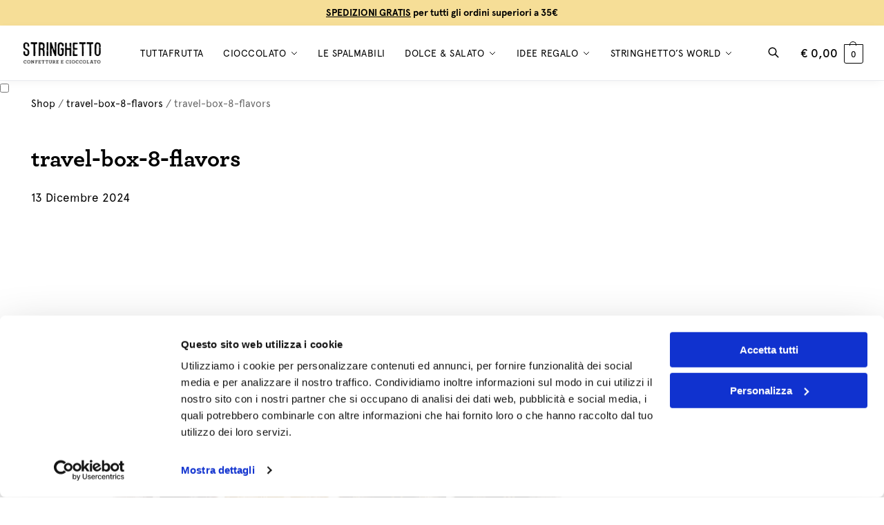

--- FILE ---
content_type: text/html; charset=UTF-8
request_url: https://www.stringhetto.com/?attachment_id=23645
body_size: 33285
content:
<!doctype html>
<html lang="it-IT" prefix="og: https://ogp.me/ns#">
<head>
<meta charset="UTF-8">
<meta name="viewport" content="height=device-height, width=device-width, initial-scale=1">
<link rel="profile" href="https://gmpg.org/xfn/11">
<link rel="pingback" href="https://www.stringhetto.com/xmlrpc.php">

<script type="text/javascript">
	window.dataLayerPYS = window.dataLayerPYS || [];

	function gtag() {
		dataLayerPYS.push(arguments);
	}

	gtag("consent", "default", {
		ad_personalization: "denied",
		ad_storage: "denied",
		ad_user_data: "denied",
		analytics_storage: "denied",
		functionality_storage: "denied",
		personalization_storage: "denied",
		security_storage: "granted",
		wait_for_update: 500,
	});
	gtag("set", "ads_data_redaction", true);
	gtag("set", "url_passthrough", true);
</script>
<script type="text/javascript"
		id="Cookiebot"
		src="https://consent.cookiebot.com/uc.js"
		data-implementation="wp"
		data-cbid="dfe4ed7f-47b1-46dd-b4bf-f6b9b109e552"
								></script>
<link rel="preload" href="https://cdn.stringhetto.com/wp-content/uploads/Archer-Semibold.woff" as="font" type="font/woff2" crossorigin><link rel="preload" href="https://cdn.stringhetto.com/wp-content/uploads/Archer-Medium.woff" as="font" type="font/woff2" crossorigin><link rel="preload" href="https://cdn.stringhetto.com/wp-content/uploads/Archer-Bold.woff" as="font" type="font/woff2" crossorigin><link rel="preload" href="https://cdn.stringhetto.com/wp-content/uploads/Archer-Semibold.woff" as="font" type="font/woff2" crossorigin><link rel="preload" href="https://cdn.stringhetto.com/wp-content/uploads/Archer-Medium.woff" as="font" type="font/woff2" crossorigin><link rel="preload" href="https://cdn.stringhetto.com/wp-content/uploads/Archer-Bold.woff" as="font" type="font/woff2" crossorigin><link rel="preload" href="https://cdn.stringhetto.com/wp-content/uploads/ApercuPro-Regular.woff" as="font" type="font/woff2" crossorigin><link rel="preload" href="https://cdn.stringhetto.com/wp-content/uploads/ApercuPro-Medium.woff" as="font" type="font/woff2" crossorigin><link rel="preload" href="https://cdn.stringhetto.com/wp-content/uploads/ApercuPro-Bold.woff" as="font" type="font/woff2" crossorigin><link rel="preload" href="https://cdn.stringhetto.com/wp-content/uploads/ApercuPro-Regular.woff" as="font" type="font/woff2" crossorigin><link rel="preload" href="https://cdn.stringhetto.com/wp-content/uploads/ApercuPro-Medium.woff" as="font" type="font/woff2" crossorigin><link rel="preload" href="https://cdn.stringhetto.com/wp-content/uploads/ApercuPro-Bold.woff" as="font" type="font/woff2" crossorigin><link rel="preload" href="https://cdn.stringhetto.com/wp-content/uploads/ApercuPro-Regular.woff" as="font" type="font/woff2" crossorigin><link rel="preload" href="https://cdn.stringhetto.com/wp-content/uploads/ApercuPro-Medium.woff" as="font" type="font/woff2" crossorigin><link rel="preload" href="https://cdn.stringhetto.com/wp-content/uploads/ApercuPro-Bold.woff" as="font" type="font/woff2" crossorigin><link rel="alternate" hreflang="en" href="https://www.stringhetto.com/en/travel-box-8-gusti-2" />
<link rel="alternate" hreflang="it" href="https://www.stringhetto.com/it?attachment_id=23644" />
<link rel="alternate" hreflang="x-default" href="https://www.stringhetto.com/it?attachment_id=23644" />

<!-- Google Tag Manager by PYS -->
    <script data-cfasync="false" data-pagespeed-no-defer>
	    window.dataLayerPYS = window.dataLayerPYS || [];
	</script>
<!-- End Google Tag Manager by PYS -->
<!-- Ottimizzazione per i motori di ricerca di Rank Math - https://rankmath.com/ -->
<title>travel-box-8-flavors - Stringhetto</title>
<meta name="robots" content="follow, noindex"/>
<meta property="og:locale" content="it_IT" />
<meta property="og:type" content="article" />
<meta property="og:title" content="travel-box-8-flavors - Stringhetto" />
<meta property="og:url" content="https://www.stringhetto.com/it?attachment_id=23644" />
<meta property="og:site_name" content="Base Woo" />
<meta property="og:image" content="https://cdn.stringhetto.com/wp-content/uploads/travel-box-8-gusti.jpg" />
<meta property="og:image:secure_url" content="https://cdn.stringhetto.com/wp-content/uploads/travel-box-8-gusti.jpg" />
<meta property="og:image:width" content="1000" />
<meta property="og:image:height" content="1000" />
<meta property="og:image:alt" content="travel-box-8-flavors" />
<meta property="og:image:type" content="image/jpeg" />
<meta name="twitter:card" content="summary_large_image" />
<meta name="twitter:title" content="travel-box-8-flavors - Stringhetto" />
<meta name="twitter:image" content="https://cdn.stringhetto.com/wp-content/uploads/travel-box-8-gusti.jpg" />
<script type="application/ld+json" class="rank-math-schema-pro">{"@context":"https://schema.org","@graph":[{"@type":"BreadcrumbList","@id":"https://www.stringhetto.com/it?attachment_id=23644#breadcrumb","itemListElement":[{"@type":"ListItem","position":"1","item":{"@id":"https://www.stringhetto.com","name":"Shop"}},{"@type":"ListItem","position":"2","item":{"@id":"https://www.stringhetto.com/it?attachment_id=23644","name":"travel-box-8-flavors"}},{"@type":"ListItem","position":"3","item":{"@id":"https://www.stringhetto.com/it?attachment_id=23644","name":"travel-box-8-flavors"}}]}]}</script>
<!-- /Rank Math WordPress SEO plugin -->

<script type='application/javascript' id='pys-version-script'>console.log('PixelYourSite PRO version 12.3.4');</script>
<link rel='dns-prefetch' href='//widget.feedaty.com' />
<link rel='dns-prefetch' href='//cdnjs.cloudflare.com' />
<link href='https://fonts.gstatic.com' crossorigin rel='preconnect' />
<link rel="alternate" title="oEmbed (JSON)" type="application/json+oembed" href="https://www.stringhetto.com/it/wp-json/oembed/1.0/embed?url=https%3A%2F%2Fwww.stringhetto.com%2Fit%3Fattachment_id%3D23644" />
<link rel="alternate" title="oEmbed (XML)" type="text/xml+oembed" href="https://www.stringhetto.com/it/wp-json/oembed/1.0/embed?url=https%3A%2F%2Fwww.stringhetto.com%2Fit%3Fattachment_id%3D23644&#038;format=xml" />
<style type="text/css">
@keyframes cgkit-loading { 0% { background-position: 100% 50%; } 100% { background-position: 0 50%; } }
body ul.products li.product.cgkit-swatch-loading .woocommerce-image__wrapper,
body ul.products li.product.cgkit-swatch-loading .woocommerce-card__header > * { color: transparent !important; background: linear-gradient(100deg, #ececec 30%, #f5f5f5 50%, #ececec 70%); border-radius: 5px; background-size: 400%; animation: cgkit-loading 1.2s ease-in-out infinite; }
body ul.products li.product.cgkit-swatch-loading .woocommerce-image__wrapper > *,
body ul.products li.product.cgkit-swatch-loading .woocommerce-card__header > * > * { visibility: hidden; }
ul.products li.product.cgkit-swatch-loading .woocommerce-card__header .product__categories,
ul.products li.product.cgkit-swatch-loading .woocommerce-card__header .woocommerce-loop-product__title,
ul.products li.product.cgkit-swatch-loading .woocommerce-card__header .price { display: table; width: auto;  }
ul.products li.product.cgkit-swatch-loading .woocommerce-card__header .star-rating:before { visibility: hidden; }
</style>
	<style id='wp-img-auto-sizes-contain-inline-css' type='text/css'>
img:is([sizes=auto i],[sizes^="auto," i]){contain-intrinsic-size:3000px 1500px}
/*# sourceURL=wp-img-auto-sizes-contain-inline-css */
</style>
<style id='cf-frontend-style-inline-css' type='text/css'>
@font-face {
	font-family: 'Archer';
	font-weight: 600;
	src: url('https://cdn.stringhetto.com/wp-content/uploads/Archer-Semibold.woff') format('woff');
}
@font-face {
	font-family: 'Archer';
	font-weight: 500;
	src: url('https://cdn.stringhetto.com/wp-content/uploads/Archer-Medium.woff') format('woff');
}
@font-face {
	font-family: 'Archer';
	font-weight: 700;
	src: url('https://cdn.stringhetto.com/wp-content/uploads/Archer-Bold.woff') format('woff');
}
@font-face {
	font-family: 'Archer';
	font-weight: 600;
	src: url('https://cdn.stringhetto.com/wp-content/uploads/Archer-Semibold.woff') format('woff');
}
@font-face {
	font-family: 'Archer';
	font-weight: 500;
	src: url('https://cdn.stringhetto.com/wp-content/uploads/Archer-Medium.woff') format('woff');
}
@font-face {
	font-family: 'Archer';
	font-weight: 700;
	src: url('https://cdn.stringhetto.com/wp-content/uploads/Archer-Bold.woff') format('woff');
}
@font-face {
	font-family: 'ApercuPro';
	font-weight: 400;
	font-fallback: Serif;
	src: url('https://cdn.stringhetto.com/wp-content/uploads/ApercuPro-Regular.woff') format('woff');
}
@font-face {
	font-family: 'ApercuPro';
	font-weight: 500;
	font-fallback: Serif;
	src: url('https://cdn.stringhetto.com/wp-content/uploads/ApercuPro-Medium.woff') format('woff');
}
@font-face {
	font-family: 'ApercuPro';
	font-weight: 700;
	font-fallback: Serif;
	src: url('https://cdn.stringhetto.com/wp-content/uploads/ApercuPro-Bold.woff') format('woff');
}
@font-face {
	font-family: 'ApercuPro';
	font-weight: 400;
	src: url('https://cdn.stringhetto.com/wp-content/uploads/ApercuPro-Regular.woff') format('woff');
}
@font-face {
	font-family: 'ApercuPro';
	font-weight: 500;
	src: url('https://cdn.stringhetto.com/wp-content/uploads/ApercuPro-Medium.woff') format('woff');
}
@font-face {
	font-family: 'ApercuPro';
	font-weight: 700;
	src: url('https://cdn.stringhetto.com/wp-content/uploads/ApercuPro-Bold.woff') format('woff');
}
@font-face {
	font-family: 'ApercuPro';
	font-weight: 400;
	src: url('https://cdn.stringhetto.com/wp-content/uploads/ApercuPro-Regular.woff') format('woff');
}
@font-face {
	font-family: 'ApercuPro';
	font-weight: 500;
	src: url('https://cdn.stringhetto.com/wp-content/uploads/ApercuPro-Medium.woff') format('woff');
}
@font-face {
	font-family: 'ApercuPro';
	font-weight: 700;
	src: url('https://cdn.stringhetto.com/wp-content/uploads/ApercuPro-Bold.woff') format('woff');
}
/*# sourceURL=cf-frontend-style-inline-css */
</style>
<link rel='stylesheet' id='font-awesome-css' href='https://cdnjs.cloudflare.com/ajax/libs/font-awesome/6.5.1/css/all.min.css?ver=6.9' type='text/css' media='all' />
<style id='wp-emoji-styles-inline-css' type='text/css'>

	img.wp-smiley, img.emoji {
		display: inline !important;
		border: none !important;
		box-shadow: none !important;
		height: 1em !important;
		width: 1em !important;
		margin: 0 0.07em !important;
		vertical-align: -0.1em !important;
		background: none !important;
		padding: 0 !important;
	}
/*# sourceURL=wp-emoji-styles-inline-css */
</style>
<link rel='stylesheet' id='commercekit-ajax-search-css-css' href='https://www.stringhetto.com/wp-content/plugins/commercegurus-commercekit/assets/css/ajax-search.css?ver=2.4.4' type='text/css' media='all' />
<link rel='stylesheet' id='commercekit-as-tooltip-css-css' href='https://www.stringhetto.com/wp-content/plugins/commercegurus-commercekit/assets/css/commercegurus-as-tooltip.css?ver=2.4.4' type='text/css' media='all' />
<link rel='stylesheet' id='feedaty-rating-for-woocommerce-css' href='https://www.stringhetto.com/wp-content/plugins/feedaty-rating-for-woocommerce/public/css/feedaty-rating-for-woocommerce-public.css?ver=1.0.31' type='text/css' media='all' />
<link rel='stylesheet' id='woo-product-category-discount-css' href='https://www.stringhetto.com/wp-content/plugins/woo-product-category-discount/public/css/woo-product-category-discount-public.css?ver=5.15' type='text/css' media='all' />
<style id='woocommerce-inline-inline-css' type='text/css'>
.woocommerce form .form-row .required { visibility: visible; }
/*# sourceURL=woocommerce-inline-inline-css */
</style>
<link rel='stylesheet' id='wpml-legacy-horizontal-list-0-css' href='https://www.stringhetto.com/wp-content/plugins/sitepress-multilingual-cms/templates/language-switchers/legacy-list-horizontal/style.min.css?ver=1' type='text/css' media='all' />
<style id='wpml-legacy-horizontal-list-0-inline-css' type='text/css'>
.wpml-ls-statics-footer a, .wpml-ls-statics-footer .wpml-ls-sub-menu a, .wpml-ls-statics-footer .wpml-ls-sub-menu a:link, .wpml-ls-statics-footer li:not(.wpml-ls-current-language) .wpml-ls-link, .wpml-ls-statics-footer li:not(.wpml-ls-current-language) .wpml-ls-link:link {color:#444444;background-color:#ffffff;}.wpml-ls-statics-footer .wpml-ls-sub-menu a:hover,.wpml-ls-statics-footer .wpml-ls-sub-menu a:focus, .wpml-ls-statics-footer .wpml-ls-sub-menu a:link:hover, .wpml-ls-statics-footer .wpml-ls-sub-menu a:link:focus {color:#000000;background-color:#eeeeee;}.wpml-ls-statics-footer .wpml-ls-current-language > a {color:#444444;background-color:#ffffff;}.wpml-ls-statics-footer .wpml-ls-current-language:hover>a, .wpml-ls-statics-footer .wpml-ls-current-language>a:focus {color:#000000;background-color:#eeeeee;}
/*# sourceURL=wpml-legacy-horizontal-list-0-inline-css */
</style>
<link rel='stylesheet' id='wc-bis-css-css' href='https://www.stringhetto.com/wp-content/plugins/woocommerce-back-in-stock-notifications/assets/css/frontend/woocommerce.css?ver=3.3.2' type='text/css' media='all' />
<link rel='stylesheet' id='brands-styles-css' href='https://www.stringhetto.com/wp-content/plugins/woocommerce/assets/css/brands.css?ver=10.3.7' type='text/css' media='all' />
<link rel='stylesheet' id='commercekit-attribute-swatches-css-css' href='https://www.stringhetto.com/wp-content/plugins/commercegurus-commercekit/assets/css/commercegurus-attribute-swatches.css?ver=2.4.4' type='text/css' media='all' />
<link rel='stylesheet' id='shoptimizer-style-css' href='https://www.stringhetto.com/wp-content/themes/shoptimizer/style.css?ver=2.9.1' type='text/css' media='all' />
<link rel='stylesheet' id='shoptimizer-child-style-css' href='https://www.stringhetto.com/wp-content/themes/shop/style.css?ver=1.2.1' type='text/css' media='all' />
<link rel='stylesheet' id='shoptimizer-main-css' href='https://www.stringhetto.com/wp-content/themes/shoptimizer/assets/css/main/main.css?ver=2.9.1' type='text/css' media='all' />
<link rel='stylesheet' id='shoptimizer-modal-css' href='https://www.stringhetto.com/wp-content/themes/shoptimizer/assets/css/main/modal.css?ver=2.9.1' type='text/css' media='all' />
<link rel='stylesheet' id='shoptimizer-comments-css' href='https://www.stringhetto.com/wp-content/themes/shoptimizer/assets/css/main/comments.css?ver=2.9.1' type='text/css' media='all' />
<link rel='stylesheet' id='shoptimizer-blocks-css' href='https://www.stringhetto.com/wp-content/themes/shoptimizer/assets/css/main/blocks.css?ver=2.9.1' type='text/css' media='all' />
<link rel='stylesheet' id='shoptimizer-reduced-motion-css' href='https://www.stringhetto.com/wp-content/themes/shoptimizer/assets/css/components/accessibility/reduced-motion.css?ver=2.9.1' type='text/css' media='all' />
<link rel='stylesheet' id='elementor-frontend-css' href='https://www.stringhetto.com/wp-content/uploads/elementor/css/custom-frontend.min.css?ver=1766416978' type='text/css' media='all' />
<link rel='stylesheet' id='widget-heading-css' href='https://www.stringhetto.com/wp-content/plugins/elementor/assets/css/widget-heading.min.css?ver=3.33.2' type='text/css' media='all' />
<link rel='stylesheet' id='e-animation-fadeIn-css' href='https://www.stringhetto.com/wp-content/plugins/elementor/assets/lib/animations/styles/fadeIn.min.css?ver=3.33.2' type='text/css' media='all' />
<link rel='stylesheet' id='widget-nav-menu-css' href='https://www.stringhetto.com/wp-content/uploads/elementor/css/custom-pro-widget-nav-menu.min.css?ver=1766416978' type='text/css' media='all' />
<link rel='stylesheet' id='widget-icon-list-css' href='https://www.stringhetto.com/wp-content/uploads/elementor/css/custom-widget-icon-list.min.css?ver=1766416978' type='text/css' media='all' />
<link rel='stylesheet' id='widget-image-css' href='https://www.stringhetto.com/wp-content/plugins/elementor/assets/css/widget-image.min.css?ver=3.33.2' type='text/css' media='all' />
<link rel='stylesheet' id='e-animation-slideInRight-css' href='https://www.stringhetto.com/wp-content/plugins/elementor/assets/lib/animations/styles/slideInRight.min.css?ver=3.33.2' type='text/css' media='all' />
<link rel='stylesheet' id='e-popup-css' href='https://www.stringhetto.com/wp-content/plugins/elementor-pro/assets/css/conditionals/popup.min.css?ver=3.33.2' type='text/css' media='all' />
<link rel='stylesheet' id='elementor-icons-css' href='https://www.stringhetto.com/wp-content/plugins/elementor/assets/lib/eicons/css/elementor-icons.min.css?ver=5.44.0' type='text/css' media='all' />
<link rel='stylesheet' id='elementor-post-8-css' href='https://www.stringhetto.com/wp-content/uploads/elementor/css/post-8.css?ver=1766416978' type='text/css' media='all' />
<link rel='stylesheet' id='elementor-post-8050-css' href='https://www.stringhetto.com/wp-content/uploads/elementor/css/post-8050.css?ver=1766416979' type='text/css' media='all' />
<link rel='stylesheet' id='elementor-post-22526-css' href='https://www.stringhetto.com/wp-content/uploads/elementor/css/post-22526.css?ver=1767394531' type='text/css' media='all' />
<link rel='stylesheet' id='fkcart-style-css' href='https://www.stringhetto.com/wp-content/plugins/cart-for-woocommerce/assets/css/style.min.css?ver=1.9.1' type='text/css' media='all' />
<style id='fkcart-style-inline-css' type='text/css'>

		:root {
			--fkcart-primary-bg-color: #eea705;
			--fkcart-primary-font-color: #ffffff;
			--fkcart-primary-text-color: #24272d;
			--fkcart-secondary-text-color: #24272dbe;
			--fkcart-strike-through-price-text-color: #E15334;
			--fkcart-saving-text-price-color: #5BA238;
			--fkcart-coupon-text-price-color: #5BA238;
			--fkcart-accent-color: #eea705;
			--fkcart-border-color: #eaeaec;
			--fkcart-error-color: #B00C0C;
			--fkcart-error-bg-color: #FFF0F0;
			--fkcart-reward-color: #f1b51e;
			
			--fkcart-progress-bar-icon-color: #353030;
			--fkcart-progress-bar-active-icon-color: #ffffff;
			--fkcart-progress-bar-bg-color-active-icon: #2DA815;
			--fkcart-progress-bar-active-color: #2DA815;
			
			--fkcart-bg-color: #ffffff;
			--fkcart-slider-desktop-width: 420px;
			--fkcart-slider-mobile-width: 100%;
			--fkcart-animation-duration: 0.4s;
			--fkcart-panel-color:#E6F1F7;
			--fkcart-color-black: #000000;
			--fkcart-success-color: #5BA238;
			--fkcart-success-bg-color: #EFF6EB;
			--fkcart-toggle-bg-color: #ffffff;
			--fkcart-toggle-icon-color: #353030;
			--fkcart-toggle-count-bg-color: #cf2e2e;
			--fkcart-toggle-count-font-color: #ffffff;
			--fkcart-progressbar-active-color: #eea705;
			
			--fkcart-toggle-border-radius: 50%;
			--fkcart-toggle-size: 36;
			--fkcart-border-radius: 3px; 
			--fkcart-menu-icon-size: 35px;
			--fkcart-menu-text-size: 16px;
		}
            :root {
                --fkcart-spl-addon-special-addon-image-width: 48px;
                --fkcart-spl-addon-special-addon-image-height: 48px;
                --fkcart-spl-addon-toggle-color: #E15334;
                --fkcart-spl-addon-bg-color: #E6F1F7;
                --fkcart-spl-addon-heading-color: #24272d;
                --fkcart-spl-addon-description-color: #24272d;
            }
div#fkcart-floating-toggler {display:none!important}
div.fkcart-item-price span.woocommerce-Price-amount.amount {font-size: 14px!important;}
div.fkcart-item-price a.fkcart-select-options {display:none!important;}
.awdr_free_product_text {
 background-color: green!important;
 color: #fff;
}
/*# sourceURL=fkcart-style-inline-css */
</style>
<link rel='stylesheet' id='shoptimizer-elementor-pro-css' href='https://www.stringhetto.com/wp-content/themes/shoptimizer/inc/compatibility/elementor-pro/elementor-pro.css?ver=1.2.1' type='text/css' media='all' />
<link rel='stylesheet' id='woo_discount_pro_style-css' href='https://www.stringhetto.com/wp-content/plugins/woo-discount-rules-pro/Assets/Css/awdr_style.css?ver=2.6.13' type='text/css' media='all' />
<link rel='stylesheet' id='elementor-gf-local-nunitosans-css' href='https://www.stringhetto.com/wp-content/uploads/elementor/google-fonts/css/nunitosans.css?ver=1742462584' type='text/css' media='all' />
<link rel='stylesheet' id='elementor-icons-shared-0-css' href='https://www.stringhetto.com/wp-content/plugins/elementor/assets/lib/font-awesome/css/fontawesome.min.css?ver=5.15.3' type='text/css' media='all' />
<link rel='stylesheet' id='elementor-icons-fa-solid-css' href='https://www.stringhetto.com/wp-content/plugins/elementor/assets/lib/font-awesome/css/solid.min.css?ver=5.15.3' type='text/css' media='all' />
<link rel='stylesheet' id='elementor-icons-fa-brands-css' href='https://www.stringhetto.com/wp-content/plugins/elementor/assets/lib/font-awesome/css/brands.min.css?ver=5.15.3' type='text/css' media='all' />
<script type="text/template" id="tmpl-variation-template">
	<div class="woocommerce-variation-description">{{{ data.variation.variation_description }}}</div>
	<div class="woocommerce-variation-price">{{{ data.variation.price_html }}}</div>
	<div class="woocommerce-variation-availability">{{{ data.variation.availability_html }}}</div>
</script>
<script type="text/template" id="tmpl-unavailable-variation-template">
	<p role="alert">Questo prodotto non è disponibile. Scegli un&#039;altra combinazione.</p>
</script>
<script type="text/javascript" id="wpml-cookie-js-extra">
/* <![CDATA[ */
var wpml_cookies = {"wp-wpml_current_language":{"value":"it","expires":1,"path":"/"}};
var wpml_cookies = {"wp-wpml_current_language":{"value":"it","expires":1,"path":"/"}};
//# sourceURL=wpml-cookie-js-extra
/* ]]> */
</script>
<script type="text/javascript" src="https://www.stringhetto.com/wp-content/plugins/sitepress-multilingual-cms/res/js/cookies/language-cookie.js?ver=486900" id="wpml-cookie-js" defer="defer" data-wp-strategy="defer"></script>
<script type="text/javascript" id="wfco-utm-tracking-js-extra">
/* <![CDATA[ */
var wffnUtm = {"utc_offset":"60","site_url":"https://www.stringhetto.com","genericParamEvents":"{\"user_roles\":\"guest\",\"plugin\":\"Funnel Builder\"}","cookieKeys":["flt","timezone","is_mobile","browser","fbclid","gclid","referrer","fl_url","utm_source","utm_medium","utm_campaign","utm_term","utm_content"],"excludeDomain":["paypal.com","klarna.com","quickpay.net"]};
//# sourceURL=wfco-utm-tracking-js-extra
/* ]]> */
</script>
<script type="text/javascript" src="https://www.stringhetto.com/wp-content/plugins/wp-marketing-automations/woofunnels/assets/js/utm-tracker.min.js?ver=1.10.12.71" id="wfco-utm-tracking-js" defer="defer" data-wp-strategy="defer"></script>
<script type="text/javascript" id="jquery-core-js-extra">
/* <![CDATA[ */
var pysFacebookRest = {"restApiUrl":"https://www.stringhetto.com/it/wp-json/pys-facebook/v1/event","debug":""};
//# sourceURL=jquery-core-js-extra
/* ]]> */
</script>
<script data-cookieconsent="ignore" type="text/javascript" src="https://www.stringhetto.com/wp-includes/js/jquery/jquery.min.js?ver=3.7.1" id="jquery-core-js"></script>
<script data-cookieconsent="ignore" type="text/javascript" src="https://www.stringhetto.com/wp-includes/js/jquery/jquery-migrate.min.js?ver=3.4.1" id="jquery-migrate-js"></script>
<script type="text/javascript" src="https://www.stringhetto.com/wp-includes/js/underscore.min.js?ver=1.13.7" id="underscore-js"></script>
<script type="text/javascript" id="wp-util-js-extra">
/* <![CDATA[ */
var _wpUtilSettings = {"ajax":{"url":"/wp-admin/admin-ajax.php"}};
//# sourceURL=wp-util-js-extra
/* ]]> */
</script>
<script type="text/javascript" src="https://www.stringhetto.com/wp-includes/js/wp-util.min.js?ver=6.9" id="wp-util-js"></script>
<script data-cookieconsent="ignore" type="text/javascript" src="https://www.stringhetto.com/wp-content/plugins/woocommerce/assets/js/jquery-blockui/jquery.blockUI.min.js?ver=2.7.0-wc.10.3.7" id="wc-jquery-blockui-js" data-wp-strategy="defer"></script>
<script type="text/javascript" src="https://www.stringhetto.com/wp-content/plugins/woo-product-category-discount/public/js/woo-product-category-discount-public.js?ver=5.15" id="woo-product-category-discount-js"></script>
<script data-cookieconsent="ignore" type="text/javascript" src="https://www.stringhetto.com/wp-content/plugins/pixelyoursite-pro/dist/scripts/jquery.bind-first-0.2.3.min.js" id="jquery-bind-first-js"></script>
<script type="text/javascript" data-cookieconsent="ignore" src="https://www.stringhetto.com/wp-content/plugins/pixelyoursite-pro/dist/scripts/js.cookie-2.1.3.min.js?ver=2.1.3" id="js-cookie-pys-js"></script>
<script type="text/javascript" src="https://www.stringhetto.com/wp-content/plugins/pixelyoursite-pro/dist/scripts/sha256.js?ver=0.11.0" id="js-sha256-js"></script>
<script type="text/javascript" src="https://www.stringhetto.com/wp-content/plugins/pixelyoursite-pro/dist/scripts/tld.min.js?ver=2.3.1" id="js-tld-js"></script>
<script type="text/javascript" id="pys-js-extra">
/* <![CDATA[ */
var pysOptions = {"staticEvents":{"facebook":{"init_event":[{"delay":0,"type":"static","ajaxFire":false,"name":"PageView","eventID":"fbc883b9-fae7-4435-a8b5-f0f5fdac6141","pixelIds":["1809371982627018"],"params":{"page_title":"travel-box-8-flavors","post_type":"attachment","post_id":23645,"plugin":"PixelYourSite","event_url":"www.stringhetto.com/","user_role":"guest"},"e_id":"init_event","ids":[],"hasTimeWindow":false,"timeWindow":0,"woo_order":"","edd_order":""}]}},"dynamicEvents":{"automatic_event_internal_link":{"facebook":{"delay":0,"type":"dyn","name":"InternalClick","eventID":"4e9bd4d6-c19e-420d-818c-b6cae2f05493","pixelIds":["1809371982627018"],"params":{"page_title":"travel-box-8-flavors","post_type":"attachment","post_id":23645,"plugin":"PixelYourSite","event_url":"www.stringhetto.com/","user_role":"guest"},"e_id":"automatic_event_internal_link","ids":[],"hasTimeWindow":false,"timeWindow":0,"woo_order":"","edd_order":""},"ga":{"delay":0,"type":"dyn","name":"InternalClick","unify":true,"trackingIds":["G-QYPKMGY4XX","AW-16987080371"],"eventID":"4e9bd4d6-c19e-420d-818c-b6cae2f05493","params":{"page_title":"travel-box-8-flavors","post_type":"attachment","post_id":23645,"plugin":"PixelYourSite","event_url":"www.stringhetto.com/","user_role":"guest"},"e_id":"automatic_event_internal_link","ids":[],"hasTimeWindow":false,"timeWindow":0,"woo_order":"","edd_order":""},"google_ads":{"delay":0,"type":"dyn","name":"InternalClick","conversion_ids":["AW-16987080371"],"ids":["AW-16987080371"],"eventID":"4e9bd4d6-c19e-420d-818c-b6cae2f05493","params":{"page_title":"travel-box-8-flavors","post_type":"attachment","post_id":23645,"plugin":"PixelYourSite","event_url":"www.stringhetto.com/","user_role":"guest"},"e_id":"automatic_event_internal_link","hasTimeWindow":false,"timeWindow":0,"woo_order":"","edd_order":""}},"automatic_event_outbound_link":{"facebook":{"delay":0,"type":"dyn","name":"OutboundClick","eventID":"f737dc36-91d6-44bc-8e5a-1450520dc4e7","pixelIds":["1809371982627018"],"params":{"page_title":"travel-box-8-flavors","post_type":"attachment","post_id":23645,"plugin":"PixelYourSite","event_url":"www.stringhetto.com/","user_role":"guest"},"e_id":"automatic_event_outbound_link","ids":[],"hasTimeWindow":false,"timeWindow":0,"woo_order":"","edd_order":""},"ga":{"delay":0,"type":"dyn","name":"OutboundClick","unify":true,"trackingIds":["G-QYPKMGY4XX","AW-16987080371"],"eventID":"f737dc36-91d6-44bc-8e5a-1450520dc4e7","params":{"page_title":"travel-box-8-flavors","post_type":"attachment","post_id":23645,"plugin":"PixelYourSite","event_url":"www.stringhetto.com/","user_role":"guest"},"e_id":"automatic_event_outbound_link","ids":[],"hasTimeWindow":false,"timeWindow":0,"woo_order":"","edd_order":""},"google_ads":{"delay":0,"type":"dyn","name":"OutboundClick","conversion_ids":["AW-16987080371"],"ids":["AW-16987080371"],"eventID":"f737dc36-91d6-44bc-8e5a-1450520dc4e7","params":{"page_title":"travel-box-8-flavors","post_type":"attachment","post_id":23645,"plugin":"PixelYourSite","event_url":"www.stringhetto.com/","user_role":"guest"},"e_id":"automatic_event_outbound_link","hasTimeWindow":false,"timeWindow":0,"woo_order":"","edd_order":""}},"automatic_event_video":{"facebook":{"delay":0,"type":"dyn","name":"WatchVideo","eventID":"3deb7586-553c-4e12-835a-820dcfbae9c8","pixelIds":["1809371982627018"],"params":{"page_title":"travel-box-8-flavors","post_type":"attachment","post_id":23645,"plugin":"PixelYourSite","event_url":"www.stringhetto.com/","user_role":"guest"},"e_id":"automatic_event_video","ids":[],"hasTimeWindow":false,"timeWindow":0,"woo_order":"","edd_order":""},"ga":{"delay":0,"type":"dyn","name":"WatchVideo","unify":true,"trackingIds":["G-QYPKMGY4XX","AW-16987080371"],"youtube_disabled":false,"eventID":"3deb7586-553c-4e12-835a-820dcfbae9c8","params":{"page_title":"travel-box-8-flavors","post_type":"attachment","post_id":23645,"plugin":"PixelYourSite","event_url":"www.stringhetto.com/","user_role":"guest"},"e_id":"automatic_event_video","ids":[],"hasTimeWindow":false,"timeWindow":0,"woo_order":"","edd_order":""},"google_ads":{"delay":0,"type":"dyn","name":"WatchVideo","conversion_ids":["AW-16987080371"],"ids":["AW-16987080371"],"eventID":"3deb7586-553c-4e12-835a-820dcfbae9c8","params":{"page_title":"travel-box-8-flavors","post_type":"attachment","post_id":23645,"plugin":"PixelYourSite","event_url":"www.stringhetto.com/","user_role":"guest"},"e_id":"automatic_event_video","hasTimeWindow":false,"timeWindow":0,"woo_order":"","edd_order":""}},"automatic_event_tel_link":{"facebook":{"delay":0,"type":"dyn","name":"TelClick","eventID":"7b067faa-36e9-4a86-bd48-d06fe779a9e5","pixelIds":["1809371982627018"],"params":{"page_title":"travel-box-8-flavors","post_type":"attachment","post_id":23645,"plugin":"PixelYourSite","event_url":"www.stringhetto.com/","user_role":"guest"},"e_id":"automatic_event_tel_link","ids":[],"hasTimeWindow":false,"timeWindow":0,"woo_order":"","edd_order":""},"ga":{"delay":0,"type":"dyn","name":"TelClick","unify":true,"trackingIds":["G-QYPKMGY4XX","AW-16987080371"],"eventID":"7b067faa-36e9-4a86-bd48-d06fe779a9e5","params":{"page_title":"travel-box-8-flavors","post_type":"attachment","post_id":23645,"plugin":"PixelYourSite","event_url":"www.stringhetto.com/","user_role":"guest"},"e_id":"automatic_event_tel_link","ids":[],"hasTimeWindow":false,"timeWindow":0,"woo_order":"","edd_order":""},"google_ads":{"delay":0,"type":"dyn","name":"TelClick","conversion_ids":["AW-16987080371"],"ids":["AW-16987080371"],"eventID":"7b067faa-36e9-4a86-bd48-d06fe779a9e5","params":{"page_title":"travel-box-8-flavors","post_type":"attachment","post_id":23645,"plugin":"PixelYourSite","event_url":"www.stringhetto.com/","user_role":"guest"},"e_id":"automatic_event_tel_link","hasTimeWindow":false,"timeWindow":0,"woo_order":"","edd_order":""}},"automatic_event_email_link":{"facebook":{"delay":0,"type":"dyn","name":"EmailClick","eventID":"8899c0af-865d-49ba-b31b-b973f6b286b1","pixelIds":["1809371982627018"],"params":{"page_title":"travel-box-8-flavors","post_type":"attachment","post_id":23645,"plugin":"PixelYourSite","event_url":"www.stringhetto.com/","user_role":"guest"},"e_id":"automatic_event_email_link","ids":[],"hasTimeWindow":false,"timeWindow":0,"woo_order":"","edd_order":""},"ga":{"delay":0,"type":"dyn","name":"EmailClick","unify":true,"trackingIds":["G-QYPKMGY4XX","AW-16987080371"],"eventID":"8899c0af-865d-49ba-b31b-b973f6b286b1","params":{"page_title":"travel-box-8-flavors","post_type":"attachment","post_id":23645,"plugin":"PixelYourSite","event_url":"www.stringhetto.com/","user_role":"guest"},"e_id":"automatic_event_email_link","ids":[],"hasTimeWindow":false,"timeWindow":0,"woo_order":"","edd_order":""},"google_ads":{"delay":0,"type":"dyn","name":"EmailClick","conversion_ids":["AW-16987080371"],"ids":["AW-16987080371"],"eventID":"8899c0af-865d-49ba-b31b-b973f6b286b1","params":{"page_title":"travel-box-8-flavors","post_type":"attachment","post_id":23645,"plugin":"PixelYourSite","event_url":"www.stringhetto.com/","user_role":"guest"},"e_id":"automatic_event_email_link","hasTimeWindow":false,"timeWindow":0,"woo_order":"","edd_order":""}},"automatic_event_form":{"facebook":{"delay":0,"type":"dyn","name":"Form","eventID":"ec92c1bd-37ce-42e5-bdae-d2e4e59ecc82","pixelIds":["1809371982627018"],"params":{"page_title":"travel-box-8-flavors","post_type":"attachment","post_id":23645,"plugin":"PixelYourSite","event_url":"www.stringhetto.com/","user_role":"guest"},"e_id":"automatic_event_form","ids":[],"hasTimeWindow":false,"timeWindow":0,"woo_order":"","edd_order":""},"ga":{"delay":0,"type":"dyn","name":"Form","unify":true,"trackingIds":["G-QYPKMGY4XX","AW-16987080371"],"eventID":"ec92c1bd-37ce-42e5-bdae-d2e4e59ecc82","params":{"page_title":"travel-box-8-flavors","post_type":"attachment","post_id":23645,"plugin":"PixelYourSite","event_url":"www.stringhetto.com/","user_role":"guest"},"e_id":"automatic_event_form","ids":[],"hasTimeWindow":false,"timeWindow":0,"woo_order":"","edd_order":""},"google_ads":{"delay":0,"type":"dyn","name":"Form","conversion_ids":["AW-16987080371"],"ids":["AW-16987080371"],"eventID":"ec92c1bd-37ce-42e5-bdae-d2e4e59ecc82","params":{"page_title":"travel-box-8-flavors","post_type":"attachment","post_id":23645,"plugin":"PixelYourSite","event_url":"www.stringhetto.com/","user_role":"guest"},"e_id":"automatic_event_form","hasTimeWindow":false,"timeWindow":0,"woo_order":"","edd_order":""}},"automatic_event_download":{"facebook":{"delay":0,"type":"dyn","name":"Download","extensions":["","doc","exe","js","pdf","ppt","tgz","zip","xls"],"eventID":"47856518-c1a7-4c0f-af8c-3d6a74daa660","pixelIds":["1809371982627018"],"params":{"page_title":"travel-box-8-flavors","post_type":"attachment","post_id":23645,"plugin":"PixelYourSite","event_url":"www.stringhetto.com/","user_role":"guest"},"e_id":"automatic_event_download","ids":[],"hasTimeWindow":false,"timeWindow":0,"woo_order":"","edd_order":""},"ga":{"delay":0,"type":"dyn","name":"Download","extensions":["","doc","exe","js","pdf","ppt","tgz","zip","xls"],"unify":true,"trackingIds":["G-QYPKMGY4XX","AW-16987080371"],"eventID":"47856518-c1a7-4c0f-af8c-3d6a74daa660","params":{"page_title":"travel-box-8-flavors","post_type":"attachment","post_id":23645,"plugin":"PixelYourSite","event_url":"www.stringhetto.com/","user_role":"guest"},"e_id":"automatic_event_download","ids":[],"hasTimeWindow":false,"timeWindow":0,"woo_order":"","edd_order":""},"google_ads":{"delay":0,"type":"dyn","name":"Download","extensions":["","doc","exe","js","pdf","ppt","tgz","zip","xls"],"conversion_ids":["AW-16987080371"],"ids":["AW-16987080371"],"eventID":"47856518-c1a7-4c0f-af8c-3d6a74daa660","params":{"page_title":"travel-box-8-flavors","post_type":"attachment","post_id":23645,"plugin":"PixelYourSite","event_url":"www.stringhetto.com/","user_role":"guest"},"e_id":"automatic_event_download","hasTimeWindow":false,"timeWindow":0,"woo_order":"","edd_order":""}},"automatic_event_comment":{"facebook":{"delay":0,"type":"dyn","name":"Comment","eventID":"e55ea75b-2723-47db-b80e-7afabe8137d1","pixelIds":["1809371982627018"],"params":{"page_title":"travel-box-8-flavors","post_type":"attachment","post_id":23645,"plugin":"PixelYourSite","event_url":"www.stringhetto.com/","user_role":"guest"},"e_id":"automatic_event_comment","ids":[],"hasTimeWindow":false,"timeWindow":0,"woo_order":"","edd_order":""},"ga":{"delay":0,"type":"dyn","name":"Comment","unify":true,"trackingIds":["G-QYPKMGY4XX","AW-16987080371"],"eventID":"e55ea75b-2723-47db-b80e-7afabe8137d1","params":{"page_title":"travel-box-8-flavors","post_type":"attachment","post_id":23645,"plugin":"PixelYourSite","event_url":"www.stringhetto.com/","user_role":"guest"},"e_id":"automatic_event_comment","ids":[],"hasTimeWindow":false,"timeWindow":0,"woo_order":"","edd_order":""},"google_ads":{"delay":0,"type":"dyn","name":"Comment","conversion_ids":["AW-16987080371"],"ids":["AW-16987080371"],"eventID":"e55ea75b-2723-47db-b80e-7afabe8137d1","params":{"page_title":"travel-box-8-flavors","post_type":"attachment","post_id":23645,"plugin":"PixelYourSite","event_url":"www.stringhetto.com/","user_role":"guest"},"e_id":"automatic_event_comment","hasTimeWindow":false,"timeWindow":0,"woo_order":"","edd_order":""}},"automatic_event_scroll":{"facebook":{"delay":0,"type":"dyn","name":"PageScroll","scroll_percent":30,"eventID":"8a93f20d-75c9-4362-b833-bf605ec668ef","pixelIds":["1809371982627018"],"params":{"page_title":"travel-box-8-flavors","post_type":"attachment","post_id":23645,"plugin":"PixelYourSite","event_url":"www.stringhetto.com/","user_role":"guest"},"e_id":"automatic_event_scroll","ids":[],"hasTimeWindow":false,"timeWindow":0,"woo_order":"","edd_order":""},"ga":{"delay":0,"type":"dyn","name":"PageScroll","scroll_percent":30,"unify":true,"trackingIds":["G-QYPKMGY4XX","AW-16987080371"],"eventID":"8a93f20d-75c9-4362-b833-bf605ec668ef","params":{"page_title":"travel-box-8-flavors","post_type":"attachment","post_id":23645,"plugin":"PixelYourSite","event_url":"www.stringhetto.com/","user_role":"guest"},"e_id":"automatic_event_scroll","ids":[],"hasTimeWindow":false,"timeWindow":0,"woo_order":"","edd_order":""},"google_ads":{"delay":0,"type":"dyn","name":"PageScroll","scroll_percent":30,"conversion_ids":["AW-16987080371"],"ids":["AW-16987080371"],"eventID":"8a93f20d-75c9-4362-b833-bf605ec668ef","params":{"page_title":"travel-box-8-flavors","post_type":"attachment","post_id":23645,"plugin":"PixelYourSite","event_url":"www.stringhetto.com/","user_role":"guest"},"e_id":"automatic_event_scroll","hasTimeWindow":false,"timeWindow":0,"woo_order":"","edd_order":""}},"automatic_event_time_on_page":{"facebook":{"delay":0,"type":"dyn","name":"TimeOnPage","time_on_page":30,"eventID":"188329eb-23bd-44f8-9443-0dc3b11b0eaa","pixelIds":["1809371982627018"],"params":{"page_title":"travel-box-8-flavors","post_type":"attachment","post_id":23645,"plugin":"PixelYourSite","event_url":"www.stringhetto.com/","user_role":"guest"},"e_id":"automatic_event_time_on_page","ids":[],"hasTimeWindow":false,"timeWindow":0,"woo_order":"","edd_order":""},"ga":{"delay":0,"type":"dyn","name":"TimeOnPage","time_on_page":30,"unify":true,"trackingIds":["G-QYPKMGY4XX","AW-16987080371"],"eventID":"188329eb-23bd-44f8-9443-0dc3b11b0eaa","params":{"page_title":"travel-box-8-flavors","post_type":"attachment","post_id":23645,"plugin":"PixelYourSite","event_url":"www.stringhetto.com/","user_role":"guest"},"e_id":"automatic_event_time_on_page","ids":[],"hasTimeWindow":false,"timeWindow":0,"woo_order":"","edd_order":""},"google_ads":{"delay":0,"type":"dyn","name":"TimeOnPage","time_on_page":30,"conversion_ids":["AW-16987080371"],"ids":["AW-16987080371"],"eventID":"188329eb-23bd-44f8-9443-0dc3b11b0eaa","params":{"page_title":"travel-box-8-flavors","post_type":"attachment","post_id":23645,"plugin":"PixelYourSite","event_url":"www.stringhetto.com/","user_role":"guest"},"e_id":"automatic_event_time_on_page","hasTimeWindow":false,"timeWindow":0,"woo_order":"","edd_order":""}}},"triggerEvents":{"23103":{"facebook":{"delay":0,"type":"trigger","custom_event_post_id":23103,"name":"Lead","eventID":"f6719eec-644a-4f9a-8a36-a27b5c8876d9","pixelIds":["1809371982627018"],"params":{"page_title":"travel-box-8-flavors","post_type":"attachment","post_id":23645,"plugin":"PixelYourSite","event_url":"www.stringhetto.com/","user_role":"guest"},"e_id":"custom_event","ids":[],"hasTimeWindow":false,"timeWindow":0,"woo_order":"","edd_order":""},"ga":{"delay":0,"type":"trigger","custom_event_post_id":23103,"unify":true,"trackingIds":["G-QYPKMGY4XX","AW-16987080371"],"name":"regali_aziendali","eventID":"f6719eec-644a-4f9a-8a36-a27b5c8876d9","params":{"page_title":"travel-box-8-flavors","post_type":"attachment","post_id":23645,"plugin":"PixelYourSite","event_url":"www.stringhetto.com/","user_role":"guest"},"e_id":"custom_event","ids":[],"hasTimeWindow":false,"timeWindow":0,"woo_order":"","edd_order":""},"google_ads":{"delay":0,"type":"trigger","custom_event_post_id":23103,"unify":true,"trackingIds":["G-QYPKMGY4XX","AW-16987080371"],"conversion_ids":["AW-16987080371"],"name":"regali_aziendali","eventID":"f6719eec-644a-4f9a-8a36-a27b5c8876d9","params":{"page_title":"travel-box-8-flavors","post_type":"attachment","post_id":23645,"plugin":"PixelYourSite","event_url":"www.stringhetto.com/","user_role":"guest"},"e_id":"custom_event","ids":[],"hasTimeWindow":false,"timeWindow":0,"woo_order":"","edd_order":""}}},"triggerEventTypes":{"elementor_form":{"23103":[{"disabled_form_action":false,"forms":["regali_aziendali"],"form_submit_mode":"both"}]}},"facebook":{"pixelIds":["1809371982627018"],"advancedMatchingEnabled":true,"advancedMatching":[],"removeMetadata":false,"wooVariableAsSimple":true,"serverApiEnabled":true,"wooCRSendFromServer":false,"send_external_id":true,"enabled_medical":false,"do_not_track_medical_param":["event_url","post_title","page_title","landing_page","content_name","categories","category_name","tags"],"meta_ldu":false},"ga":{"trackingIds":["G-QYPKMGY4XX"],"retargetingLogic":"ecomm","crossDomainEnabled":false,"crossDomainAcceptIncoming":false,"crossDomainDomains":[],"wooVariableAsSimple":true,"isDebugEnabled":[],"serverContainerUrls":{"G-QYPKMGY4XX":{"enable_server_container":"","server_container_url":"","transport_url":""}},"additionalConfig":{"G-QYPKMGY4XX":{"first_party_collection":true}},"disableAdvertisingFeatures":false,"disableAdvertisingPersonalization":false,"url_passthrough":true,"url_passthrough_filter":true,"custom_page_view_event":false},"google_ads":{"conversion_ids":["AW-16987080371"],"enhanced_conversion":["index_0"],"woo_purchase_conversion_track":"current_event","woo_initiate_checkout_conversion_track":"current_event","woo_add_to_cart_conversion_track":"current_event","woo_view_content_conversion_track":"current_event","woo_view_category_conversion_track":"current_event","edd_purchase_conversion_track":"current_event","edd_initiate_checkout_conversion_track":"current_event","edd_add_to_cart_conversion_track":"current_event","edd_view_content_conversion_track":"current_event","edd_view_category_conversion_track":"current_event","wooVariableAsSimple":true,"crossDomainEnabled":false,"crossDomainAcceptIncoming":false,"crossDomainDomains":[]},"debug":"","siteUrl":"https://www.stringhetto.com","ajaxUrl":"https://www.stringhetto.com/wp-admin/admin-ajax.php","ajax_event":"efe086e80e","trackUTMs":"1","trackTrafficSource":"1","user_id":"0","enable_lading_page_param":"1","cookie_duration":"7","enable_event_day_param":"1","enable_event_month_param":"1","enable_event_time_param":"1","enable_remove_target_url_param":"1","enable_remove_download_url_param":"1","visit_data_model":"first_visit","last_visit_duration":"60","enable_auto_save_advance_matching":"1","enable_success_send_form":"","enable_automatic_events":"1","enable_event_video":"1","ajaxForServerEvent":"1","ajaxForServerStaticEvent":"1","useSendBeacon":"1","send_external_id":"1","external_id_expire":"180","track_cookie_for_subdomains":"1","google_consent_mode":"1","data_persistency":"keep_data","advance_matching_form":{"enable_advance_matching_forms":true,"advance_matching_fn_names":["first_name","first-name","first name","name"],"advance_matching_ln_names":["last_name","last-name","last name"],"advance_matching_tel_names":["phone","tel"],"advance_matching_em_names":[]},"advance_matching_url":{"enable_advance_matching_url":true,"advance_matching_fn_names":[],"advance_matching_ln_names":[],"advance_matching_tel_names":[],"advance_matching_em_names":[]},"track_dynamic_fields":[],"gdpr":{"ajax_enabled":false,"all_disabled_by_api":false,"facebook_disabled_by_api":false,"tiktok_disabled_by_api":false,"analytics_disabled_by_api":false,"google_ads_disabled_by_api":false,"pinterest_disabled_by_api":false,"bing_disabled_by_api":false,"reddit_disabled_by_api":false,"externalID_disabled_by_api":false,"facebook_prior_consent_enabled":true,"tiktok_prior_consent_enabled":true,"analytics_prior_consent_enabled":true,"google_ads_prior_consent_enabled":true,"pinterest_prior_consent_enabled":true,"bing_prior_consent_enabled":true,"cookiebot_integration_enabled":true,"cookiebot_facebook_consent_category":"marketing","cookiebot_tiktok_consent_category":"marketing","cookiebot_analytics_consent_category":"statistics","cookiebot_google_ads_consent_category":"marketing","cookiebot_pinterest_consent_category":"marketing","cookiebot_bing_consent_category":"marketing","cookie_notice_integration_enabled":false,"cookie_law_info_integration_enabled":false,"real_cookie_banner_integration_enabled":false,"consent_magic_integration_enabled":false,"analytics_storage":{"enabled":true,"value":"granted","filter":false},"ad_storage":{"enabled":true,"value":"granted","filter":false},"ad_user_data":{"enabled":true,"value":"granted","filter":false},"ad_personalization":{"enabled":true,"value":"granted","filter":false}},"cookie":{"disabled_all_cookie":false,"disabled_start_session_cookie":false,"disabled_advanced_form_data_cookie":false,"disabled_landing_page_cookie":false,"disabled_first_visit_cookie":false,"disabled_trafficsource_cookie":false,"disabled_utmTerms_cookie":false,"disabled_utmId_cookie":false,"disabled_google_alternative_id":false},"tracking_analytics":{"TrafficSource":"direct","TrafficLanding":"https://www.stringhetto.com/","TrafficUtms":[],"TrafficUtmsId":[],"userDataEnable":true,"userData":{"emails":[],"phones":[],"addresses":[]},"use_encoding_provided_data":true,"use_multiple_provided_data":true},"GATags":{"ga_datalayer_type":"default","ga_datalayer_name":"dataLayerPYS","gclid_alternative_enabled":false,"gclid_alternative_param":""},"automatic":{"enable_youtube":true,"enable_vimeo":true,"enable_video":true},"woo":{"enabled":true,"enabled_save_data_to_orders":false,"addToCartOnButtonEnabled":true,"addToCartOnButtonValueEnabled":true,"addToCartOnButtonValueOption":"price","woo_purchase_on_transaction":true,"woo_view_content_variation_is_selected":true,"singleProductId":null,"affiliateEnabled":false,"removeFromCartSelector":"form.woocommerce-cart-form .remove","addToCartCatchMethod":"add_cart_hook","is_order_received_page":false,"containOrderId":false,"affiliateEventName":"Lead"},"edd":{"enabled":false},"cache_bypass":"1767761881"};
//# sourceURL=pys-js-extra
/* ]]> */
</script>
<script type="text/javascript" src="https://www.stringhetto.com/wp-content/plugins/pixelyoursite-pro/dist/scripts/public.js?ver=12.3.4" id="pys-js"></script>
<link rel="https://api.w.org/" href="https://www.stringhetto.com/it/wp-json/" /><link rel="alternate" title="JSON" type="application/json" href="https://www.stringhetto.com/it/wp-json/wp/v2/media/23645" /><link rel="EditURI" type="application/rsd+xml" title="RSD" href="https://www.stringhetto.com/xmlrpc.php?rsd" />
<meta name="generator" content="WordPress 6.9" />
<link rel='shortlink' href='https://www.stringhetto.com/it?p=23645' />
<meta name="generator" content="WPML ver:4.8.6 stt:1,27;" />
<script type="text/javascript">
/* <![CDATA[ */
var commercekit_ajs = {"ajax_url":"\/?commercekit-ajax","ajax_search":1,"char_count":3,"action":"commercekit_ajax_search","loader_icon":"https:\/\/cdn.stringhetto.com\/wp-content\/plugins\/commercegurus-commercekit\/assets\/images\/loader2.gif","no_results_text":"Nessun risultato","placeholder_text":"Cerca...","other_result_text":"Altri risultati","view_all_text":"Vedi tutti i risultati","no_other_text":"No other results","other_all_text":"View all other results","ajax_url_product":"https:\/\/www.stringhetto.com\/it?cgkit_ajax_search_product=1","ajax_url_post":"https:\/\/www.stringhetto.com\/it?cgkit_ajax_search_post=1","fast_ajax_search":0,"ajs_other_results":1,"layout":"product","ajax_nonce":0};
var commercekit_pdp = {"pdp_thumbnails":4,"pdp_m_thumbs":4,"pdp_v_thumbs":5,"pdp_lightbox":0,"pdp_lightbox_cap":0,"pdp_gallery_layout":"horizontal","pdp_sticky_atc":1,"cgkit_sticky_hdr_class":"body.sticky-m header.site-header","pdp_mobile_layout":"minimal","pdp_showedge_percent":"1.1","pdp_json_data":0,"pdp_gal_loaded":0};
var commercekit_as = {"as_activate_atc":0,"cgkit_attr_gal":0,"as_swatch_link":1,"as_enable_tooltips":1,"swatches_ajax":0};
/* ]]> */
</script>
	<style>
	
	
	/* No popup in pagine fiera */
	.fiera-template #elementor-popup-modal-22526 {
		display: none !important;
	}

	/* Nascondo le spedizioni nel carrello */
	section.shoptimizer-cart-wrapper tr.shipping	{display: none !important;}	
	
/* Menu principale */

	/* Desktop menu */
@media (max-width: 800px) {
	
	ul#menu-menu-principale {
		display: none;
	}
	
	/* Fix Cerca - Mobile SM - 27112024 */
	button.mobile-search-toggle {
		border-radius: 0 !important;
		padding: 0 !important;
		background: transparent;
	}
	
    .site-search form::before {
        top: 1.2em !important;
	}
	
}
	
/* Header diventa rivenditore */
.page-11576 .elementor-11576,
.page-id-10984 div.shoptimizer-archive .elementor-11576 div.elementor-element.elementor-element-e2938e4.e-flex.e-con-boxed.e-con.e-parent.e-lazyloaded{
	filter: saturate(120%) brightness(120%) !important;
}
	
	
/* Vantaggi - Le Spalmabili */
	
	/* Pectina */
div.product_cat-le-spalmabili .elementor-element-1e3925b,
	/* Saccarosio */
div.product_cat-le-spalmabili .elementor-element-60bec5f {
	display: none !important;
}
	
/* Vantaggi - Cioccolato */
	
	/* Pectina e Saccarosio - Cioccolato */
div.product_cat-cioccolato .elementor-element-1e3925b,
div.product_cat-cioccolato .elementor-element-60bec5f,
div.product_cat-chocolate .elementor-element-1e3925b,
div.product_cat-chocolate .elementor-element-60bec5f{
	display: none !important;
}

	/* Pectina e Saccarosio  - Uova */
div.product_cat-uova-di-pasqua .elementor-element-1e3925b,
div.product_cat-uova-di-pasqua .elementor-element-60bec5f,
div.product_cat-easter-eggs .elementor-element-1e3925b,
div.product_cat-easter-eggs .elementor-element-60bec5f{
	display: none !important;
}	
	
	/* Filetti di Arancia Candita con Fondente 72% */
	/* Conservanti */
.postid-10487 .elementor-element-ebd0976,
	/* Coloranti */
.postid-10487 .elementor-element-be1fd88 {
	display: none !important;
}
	
	/* Filetti di Arancia Candita con Fondente 72% */
	/* Conservanti */
.postid-10494 .elementor-element-ebd0976,
	/* Coloranti */
.postid-10494 .elementor-element-be1fd88 {
	display: none !important;
}
	
	/* Conservanti */
.postid-11407 .elementor-element-ebd0976,
	/* Coloranti */
.postid-11407 .elementor-element-be1fd88 {
	display: none !important;
}
	
	/* Conservanti */
.postid-11419 .elementor-element-ebd0976,
	/* Coloranti */
.postid-11419 .elementor-element-be1fd88 {
	display: none !important;
}
	
	/* Conservanti */
.postid-11401 .elementor-element-ebd0976,
	/* Coloranti */
.postid-11401 .elementor-element-be1fd88 {
	display: none !important;
}
	
	/* Conservanti */
.postid-11395 .elementor-element-ebd0976,
	/* Coloranti */
.postid-11395 .elementor-element-be1fd88 {
	display: none !important;
}
	
	/* Conservanti */
.postid-10478 .elementor-element-ebd0976,
	/* Coloranti */
.postid-10478 .elementor-element-be1fd88 {
	display: none !important;
}
	
	
/* Vantaggi - Sbrisolona */
	
	/* Pectina e Saccarosio */
.single-product.postid-11034 .elementor-element-1e3925b,
.single-product.postid-11034 .elementor-element-60bec5f,
.single-product.postid-13586 .elementor-element-1e3925b,
.single-product.postid-13586 .elementor-element-60bec5f{
	display: none !important;
}
	
/* Vantaggi - Biscotti al limone */
	
	/* Pectina e Saccarosio */
.single-product.postid-24038 .elementor-element-1e3925b,
.single-product.postid-24038 .elementor-element-60bec5f,
.single-product.postid-24078 .elementor-element-1e3925b,
.single-product.postid-24078 .elementor-element-60bec5f{
	display: none !important;
}	
	
/* Vantaggi - Biscotti al cioccolato */
	
	/* Pectina e Saccarosio */
.single-product.postid-24044 .elementor-element-1e3925b,
.single-product.postid-24044 .elementor-element-60bec5f,
.single-product.postid-24080 .elementor-element-1e3925b,
.single-product.postid-24080 .elementor-element-60bec5f	{
	display: none !important;
}	
	
/* Vantaggi - Giardiniera */
	
	/* Pectina e Saccarosio */
.single-product.postid-10536 .elementor-element-1e3925b,
.single-product.postid-10536 .elementor-element-60bec5f,
.single-product.postid-13567 .elementor-element-1e3925b,
.single-product.postid-13567 .elementor-element-60bec5f {
	display: none !important;
}
	

/* Vantaggi - Macarons */
	
	/* Pectina e Saccarosio */
.single-product.postid-11353 .elementor-element-1e3925b,
.single-product.postid-11353 .elementor-element-60bec5f,
.single-product.postid-11353 .elementor-element-be1fd88,
.single-product.postid-13604 .elementor-element-1e3925b,
.single-product.postid-13604 .elementor-element-60bec5f,
.single-product.postid-13604 .elementor-element-be1fd88 {
	display: none !important;
}	
	
/* Descrizione singola categoria */
.archive .shoptimizer-category-banner .taxonomy-description {
  font-size: 20px;
}
	
	
/* Spaziare il titolo degli addons - Fix SM */
.product-details-wrapper .wc-pao-addons-container {
	display: flex !important;
	flex-direction: column;
	gap: 20px;
	padding-bottom: 30px;
	max-width: 400px;
}
	
.wc-pao-addon .wc-pao-addon-wrap {
  margin: .30em 0 0 0;
}
	
	/* Singolo campo */
.product-details-wrapper .wc-pao-addons-container select {
	min-width: 100%;
}
	
	
/* Thank you page */
	/*.page-id-13335 .elementor-8050 .elementor-element-93422aa {
		display: none !important
	}*/

		   
		   
		   
/* SOLO Desktop */	   
@media (min-width: 993px) {
	
	/* sottomenu */
	.main-navigation ul.menu > li:not(.full-width) ul.sub-menu {width: 350px!important;}
	
	
}		   
	
</style>
            <style>
                #fkcart-modal .fkcart-product-form-field.variations th label {
                    text-transform: capitalize
                }


                #fkcart-modal .fkcart-product-form-field.variations td,
                #fkcart-modal .fkcart-product-form-field.variations th {
                    display: list-item;
                    padding: 0;
                    list-style: none;
                }

                #fkcart-modal .fkcart-quick-view-drawer .fkcart-product-form-wrap table tr {
                    display: inherit;
                }

                #fkcart-modal .fkcart-quick-view-drawer table.woocommerce-product-attributes .no-selection,
                #fkcart-modal .commercekit-pdp-before-form,
                #fkcart-modal .fkcart-quick-view-drawer table.woocommerce-product-attributes .ckit-chosen-attribute_semicolon {
                    display: none;
                }
            </style>
			<style type="text/css">
.ckit-badge_wrapper { font-size: 11px; position: absolute; z-index: 1; left: 10px; top: 10px; display: flex; flex-direction: column; align-items: flex-start; }
div.product .ckit-badge_wrapper { font-size: 12px; }
.ckit-badge_wrapper.ckit-badge-summary { position: unset; }
.sale-item.product-label + .ckit-badge_wrapper, .onsale + .ckit-badge_wrapper { top: 36px; }
.ckit-badge { padding: 3px 9px; margin-bottom: 5px; line-height: 15px; text-align: center; border-radius: 3px; opacity: 0.8; pointer-events: none; background: #e24ad3; color: #fff; }
#commercegurus-pdp-gallery-wrapper { position: relative; }
#commercegurus-pdp-gallery-wrapper .ckit-badge_wrapper { z-index: 2; }

/* -- Shoptimizer -- */
.theme-shoptimizer .woocommerce-image__wrapper .product-label.type-circle { left: 10px; }
.theme-shoptimizer .sale-item.product-label.type-circle + .ckit-badge_wrapper { top: 50px; }
/* -- RTL -- */
.rtl .ckit-badge_wrapper {left: auto;right: 10px;}
@media (min-width: 771px) {
	.rtl .cgkit-gallery-vertical-scroll .ckit-badge_wrapper {margin-right: 65px;margin-left: 0;}
	.cgkit-gallery-vertical-left .ckit-badge_wrapper { margin-left: 100px; }
}
@media only screen and (max-width: 992px) and (min-width: 771px) {
	.rtl .cgkit-gallery-vertical-scroll .ckit-badge_wrapper {margin-right: 40px;margin-left: 0;}
}
</style>
	
	<noscript><style>.woocommerce-product-gallery{ opacity: 1 !important; }</style></noscript>
	<meta name="generator" content="Elementor 3.33.2; features: additional_custom_breakpoints; settings: css_print_method-external, google_font-enabled, font_display-auto">
			<style>
				.e-con.e-parent:nth-of-type(n+4):not(.e-lazyloaded):not(.e-no-lazyload),
				.e-con.e-parent:nth-of-type(n+4):not(.e-lazyloaded):not(.e-no-lazyload) * {
					background-image: none !important;
				}
				@media screen and (max-height: 1024px) {
					.e-con.e-parent:nth-of-type(n+3):not(.e-lazyloaded):not(.e-no-lazyload),
					.e-con.e-parent:nth-of-type(n+3):not(.e-lazyloaded):not(.e-no-lazyload) * {
						background-image: none !important;
					}
				}
				@media screen and (max-height: 640px) {
					.e-con.e-parent:nth-of-type(n+2):not(.e-lazyloaded):not(.e-no-lazyload),
					.e-con.e-parent:nth-of-type(n+2):not(.e-lazyloaded):not(.e-no-lazyload) * {
						background-image: none !important;
					}
				}
			</style>
			<link rel="icon" href="https://cdn.stringhetto.com/wp-content/uploads/cropped-favicon-32x32.png" sizes="32x32" />
<link rel="icon" href="https://cdn.stringhetto.com/wp-content/uploads/cropped-favicon-192x192.png" sizes="192x192" />
<link rel="apple-touch-icon" href="https://cdn.stringhetto.com/wp-content/uploads/cropped-favicon-180x180.png" />
<meta name="msapplication-TileImage" content="https://cdn.stringhetto.com/wp-content/uploads/cropped-favicon-270x270.png" />
		<style type="text/css" id="wp-custom-css">
			/* Menu principale */

.header-4 .menu-primary-menu-container > ul > li > a {
    color: #000000;
	    font-family: "Apercu", Sans-serif;
    font-weight: 400;
}



body .main-navigation ul.menu li.menu-item-has-children.full-width > .sub-menu-wrapper li > a.sub-menu-link {
    font-family: 'Apercu';
    padding: 2px 0;
} {
	font-family: "Apercu", Sans-serif;
	    font-weight: 400;
	}

@media (max-width: 1400px) {
	/* Desktop menu */	
	ul#menu-menu-principale li a,
	.menu-primary-menu-container > ul > li > a {
		font-size: 14px !important;
		font-weight: 400 !important;
	}
	
	
	
	/* Logo */
	.header-4 .site-header .custom-logo-link img {
  height: 40px !important;
}
	
}

		/* Riga prodotti Home */
	
	@media (max-width: 992px){
ul.products li.product {
    width: 100%!important;
    float: left!important;
}
	}


@media (max-width: 767px) {
	
	/* Categoria */
body.no-cta-buttons ul.products li.product:not(.product-category) {
    margin-bottom: 10px;
}
	
.m-grid-1 ul.products li.product {
    padding-left: 0;
    padding-right: 0;
}
	
body.archive .shoptimizer-archive .col-full {
    padding: 0 15px !important;
}
	
	body.archive .shoptimizer-archive .woocommerce-card__header {
		padding: 7px 5px;
	}
	

	
	/* Prodotto */
	.rankmath.woocommerce-breadcrumb {
		display: none;
	}
	
	
	/* Carrello */
	.site-header-cart a.cart-contents .count {
    min-width: 23px;
    height: 23px;
		display: flex;
    justify-content: center;
    align-items: center;
    position: relative;
    top: 4px;
	}
	
	
}


/*@media (min-width: 768px) {*/
/* Header trasparente on scroll - SM */
    /* Valori hide/show in scroll */
    /*div.header-4-container{
        background: transparent;
        transition: all 0.3s ease-in-out;
			border-bottom: none !important;
			box-shadow: none !important;
    }
    body.show div.header-4-container{
        background: white;
    }
	
}*/


.site-header-cart.menu span.woocommerce-Price-amount.amount {
	font-size: inherit !important;
}

.header-4-container .col-full-nav {
	border: none;
}

/* Vista Categoria */

header.woocommerce-products-header, .shoptimizer-category-banner {
  background-image: url(https://cdn.stringhetto.com/wp-content/uploads/sfondo-carta-marrone.jpg);
  background-repeat: no-repeat;
  background-size: cover;
}

/*body.archive .shoptimizer-archive .col-full {
	max-width: none !important;
	padding: 0 20px;
}*/

.term-description p, .term-description a, .term-description a:hover, .shoptimizer-category-banner h1, .shoptimizer-category-banner .taxonomy-description p {
	color: #fff !important;
}

.shoptimizer-category-banner h1 {
	text-transform: uppercase;
}

body.archive .woocommerce-products-header__title.page-title {
	text-transform: uppercase;
	font-family: 'Archer', serif;
	font-size: 2em;
	letter-spacing: 0.5px;
  font-weight: 700;
}


		/* Singolo prodotto */
ul.products li.product:not(.product-category)::before {
	box-shadow: none !important;
}

body.no-cta-buttons ul.products li.product:not(.product-category) {
	padding: 15px;
}

body.archive .shoptimizer-archive span.woocommerce-Price-amount.amount {
  font-size: 1.6em;
}


		/* Titolo prodotti Desktop */
@media (min-width: 993px) {
.woocommerce-loop-product__title a.woocommerce-LoopProduct-link.woocommerce-loop-product__link {
  line-height: 1.2em;
  font-size: 0.8em;
  text-transform: uppercase;
  border-bottom: 1px solid #efefef;
  padding-bottom: 13px;
	min-height: 63px;
}
	}

	/* Titolo prodotti Mobile */
@media (max-width: 992px){
.m-grid-2 .site ul.products li.product div.woocommerce-loop-product__title {
    font-size: 16px;
}
	}



/* Pag. Prodotto */

.woocommerce-product-details__short-description {
	font-family: 'Apercu', sans-serif;
	font-size: 17px;
	padding-top: 40px;
}

.woocommerce-product-details__short-description p {
	color: #3a3a3a !important;
  font-size: 1.1em !important;
}

span.woocommerce-Price-amount.amount {
  font-family: 'Apercu', sans-serif;
  font-size: 1.5em;
  font-weight: 500;
}


.summary.entry-summary div.product-widget {
	border-top: 1px solid #d9d9d9;
	padding-top: 0 !important;
	margin-top: 15px;
}








.related > h2:first-child, .upsells > h2:first-child {
    margin-bottom: 2em;
}


section.related.products {
    background-color: #fff;
    padding-bottom: 100px;
	    padding-top: 50px;
}


#page .woocommerce-tabs ul.tabs li a {
    font-family: "Apercu", Sans-serif;
	font-size: 18px;
}


.single-product div.product form.cart {
    margin: 0.6em 0;
    padding: 1em 0;
    padding-bottom: 10px;
}


.product-widget ul li::before {
    position: absolute;
    top: 5px;
    left: -22px;
    content: none;
}



.woocommerce-product-details__short-description p {
    margin-bottom: 0.8em;
    font-size: 15px;
    color: #999999;
}


.woo-variation-swatches.wvs-style-squared .variable-items-wrapper .variable-item {
    border-radius: 0px;
}

.woocommerce-breadcrumb {
    padding-top: 1.5em;
    padding-bottom: 3em;
    font-size: 0.875em;
}

div.col-full-nav {
    border-bottom: 1px solid;
    border-color: #eee;
}


.site-search input[type="search"] {
   border: 1px solid #ccc;
    background: #fff;
}

#page .site-header-cart .cart-contents {
    display: block;
    font-weight: 500;
}

#secondary input[type="search"], .site-search form input[type="search"] {
border-radius:0px;
    box-shadow: none;
	
}

ul.products li.product .price {

    margin-bottom: 1.5rem;
}


.secondary-navigation .icon-wrapper svg {
    stroke: #051014;
}
.secondary-navigation .icon-wrapper svg path {
    stroke-width: 1px;
}

.menu-toggle .bar {
	width: 37px;
    height: 1px;
	}

.menu-toggle .bar:nth-child(1) {
    margin-top: -9px;
	height: 1px;
}
.menu-toggle .bar:nth-child(2) {
    margin-top: 0px;
	height: 1px;
}
.menu-toggle .bar:nth-child(3) {
    margin-top: 9px;
	height: 1px;
}

@media (min-width: 993px) {
.menu-primary-menu-container > ul > li > a {
    color: #fff;
    font-size: 16px;
    letter-spacing: 0.5px;
    line-height: 60px;
}
.main-navigation ul.menu ul li a, .main-navigation ul.nav-menu ul li a {
    letter-spacing: 0px;
}
	
	.main-navigation ul li, .secondary-navigation ul li {
    display: inline-block;
    position: relative;
    margin-right: 8px;
    text-align: left;
}

	
	
div.col-full.main-header {
    padding-top: 15px;
    padding-bottom: 15px;
}
	
	body .main-navigation ul.menu li.menu-item-has-children.full-width > .sub-menu-wrapper li > a {
    padding: 7px 0;
}
	}


@media (max-width: 992px) {
.col-full-nav {
position: fixed;
    z-index: 102;
    padding: 0 15px;
    top: 0;
    bottom: 0;
    height: 100%;
    left: -320px;
    width: 320px;
    min-height: 100vh;
    min-height: fill-available;
    min-height: -webkit-fill-available;
  
}
	
.elementor-element. ul.products li.product .button {
margin-bottom: 15px;
}
	
	

.m-search-bh .site-header .col-full {
    margin-bottom: 46px;
}
	
	
	
	.mobile-menu.close-drawer {
left: 320px;
}
	.menu-primary-menu-container > ul > li > a{
		padding: 10px 0px;
}
	.main-navigation ul.menu ul li > a {
    padding: 8px 0;
}
	
	.m-search-bh .site-search, .m-search-toggled .site-search {
    display: block;

				height: 46px;
}
.site-search input[type="search"] {
    padding-top: 0;
    padding-bottom: 0;
    line-height: 35px;
	border-radius: 0px
	background: #ffff;
    border: 1px solid #ccc;

}
	
	#secondary input[type="search"], .site-search form input[type="search"] {
    position: relative;
    padding-left: 45px;
    border-radius: 0px;
    font-size: 15px;
    box-shadow: none;

}
	
	
	
	
	
	.site-search form::before {
    top: 0.5em;
    left: 0.8em;
}
	
	}

.top-bar, .top-bar a {
    color: #ffffff;
    margin-top: 0px;
    margin-bottom: 0px;
}


		</style>
		<style id="kirki-inline-styles">.header-4 .site-header .custom-logo-link img{height:60px;}.price ins, .summary .yith-wcwl-add-to-wishlist a:before, .site .commercekit-wishlist a i:before, .commercekit-wishlist-table .price, .commercekit-wishlist-table .price ins, .commercekit-ajs-product-price, .commercekit-ajs-product-price ins, .widget-area .widget.widget_categories a:hover, #secondary .widget ul li a:hover, #secondary.widget-area .widget li.chosen a, .widget-area .widget a:hover, #secondary .widget_recent_comments ul li a:hover, .woocommerce-pagination .page-numbers li .page-numbers.current, div.product p.price, body:not(.mobile-toggled) .main-navigation ul.menu li.full-width.menu-item-has-children ul li.highlight > a, body:not(.mobile-toggled) .main-navigation ul.menu li.full-width.menu-item-has-children ul li.highlight > a:hover, #secondary .widget ins span.amount, #secondary .widget ins span.amount span, .search-results article h2 a:hover{color:#051014;}.spinner > div, .widget_price_filter .ui-slider .ui-slider-range, .widget_price_filter .ui-slider .ui-slider-handle, #page .woocommerce-tabs ul.tabs li span, #secondary.widget-area .widget .tagcloud a:hover, .widget-area .widget.widget_product_tag_cloud a:hover, footer .mc4wp-form input[type="submit"], #payment .payment_methods li.woocommerce-PaymentMethod > input[type=radio]:first-child:checked + label:before, #payment .payment_methods li.wc_payment_method > input[type=radio]:first-child:checked + label:before, #shipping_method > li > input[type=radio]:first-child:checked + label:before, ul#shipping_method li:only-child label:before, .image-border .elementor-image:after, ul.products li.product .yith-wcwl-wishlistexistsbrowse a:before, ul.products li.product .yith-wcwl-wishlistaddedbrowse a:before, ul.products li.product .yith-wcwl-add-button a:before, .summary .yith-wcwl-add-to-wishlist a:before, li.product .commercekit-wishlist a em.cg-wishlist-t:before, li.product .commercekit-wishlist a em.cg-wishlist:before, .site .commercekit-wishlist a i:before, .summary .commercekit-wishlist a i.cg-wishlist-t:before, .woocommerce-tabs ul.tabs li a span, .commercekit-atc-tab-links li a span, .main-navigation ul li a span strong, .widget_layered_nav ul.woocommerce-widget-layered-nav-list li.chosen:before{background-color:#051014;}.woocommerce-tabs .tabs li a::after, .commercekit-atc-tab-links li a:after{border-color:#051014;}a{color:#051014;}a:hover{color:#5f5f5f;}body{background-color:#fff;}.col-full.topbar-wrapper{background-color:#f6de97;border-bottom-color:#ffffff;}.top-bar, .top-bar a{color:#000000;}body:not(.header-4) .site-header, .header-4-container{background-color:#ffffff;}.header-widget-region{background-color:#edf2f7;font-size:14px;}.header-widget-region, .header-widget-region a{color:#040f13;}.button, .button:hover, .message-inner a.button, .wc-proceed-to-checkout a.button, .wc-proceed-to-checkout .checkout-button.button:hover, .commercekit-wishlist-table button, input[type=submit], ul.products li.product .button, ul.products li.product .added_to_cart, ul.wc-block-grid__products .wp-block-button__link, ul.wc-block-grid__products .wp-block-button__link:hover, .site .widget_shopping_cart a.button.checkout, .woocommerce #respond input#submit.alt, .main-navigation ul.menu ul li a.button, .main-navigation ul.menu ul li a.button:hover, body .main-navigation ul.menu li.menu-item-has-children.full-width > .sub-menu-wrapper li a.button:hover, .main-navigation ul.menu li.menu-item-has-children.full-width > .sub-menu-wrapper li:hover a.added_to_cart, .site div.wpforms-container-full .wpforms-form button[type=submit], .product .cart .single_add_to_cart_button, .woocommerce-cart p.return-to-shop a, .elementor-row .feature p a, .image-feature figcaption span, .wp-element-button.wc-block-cart__submit-button, .wp-element-button.wc-block-components-button.wc-block-components-checkout-place-order-button{color:#000000;}.single-product div.product form.cart .button.added::before, #payment .place-order .button:before, .cart-collaterals .checkout-button:before, .widget_shopping_cart .buttons .checkout:before{background-color:#000000;}.button, input[type=submit], ul.products li.product .button, .commercekit-wishlist-table button, .woocommerce #respond input#submit.alt, .product .cart .single_add_to_cart_button, .widget_shopping_cart a.button.checkout, .main-navigation ul.menu li.menu-item-has-children.full-width > .sub-menu-wrapper li a.added_to_cart, .site div.wpforms-container-full .wpforms-form button[type=submit], ul.products li.product .added_to_cart, ul.wc-block-grid__products .wp-block-button__link, .woocommerce-cart p.return-to-shop a, .elementor-row .feature a, .image-feature figcaption span, .wp-element-button.wc-block-cart__submit-button, .wp-element-button.wc-block-components-button.wc-block-components-checkout-place-order-button{background-color:#ffc846;}.widget_shopping_cart a.button.checkout{border-color:#ffc846;}.button:hover, [type="submit"]:hover, .commercekit-wishlist-table button:hover, ul.products li.product .button:hover, #place_order[type="submit"]:hover, body .woocommerce #respond input#submit.alt:hover, .product .cart .single_add_to_cart_button:hover, .main-navigation ul.menu li.menu-item-has-children.full-width > .sub-menu-wrapper li a.added_to_cart:hover, .site div.wpforms-container-full .wpforms-form button[type=submit]:hover, .site div.wpforms-container-full .wpforms-form button[type=submit]:focus, ul.products li.product .added_to_cart:hover, ul.wc-block-grid__products .wp-block-button__link:hover, .widget_shopping_cart a.button.checkout:hover, .woocommerce-cart p.return-to-shop a:hover, .wp-element-button.wc-block-cart__submit-button:hover, .wp-element-button.wc-block-components-button.wc-block-components-checkout-place-order-button:hover{background-color:#edad1a;}.widget_shopping_cart a.button.checkout:hover{border-color:#edad1a;}.onsale, .product-label, .wc-block-grid__product-onsale{background-color:#000000;color:#ffffff;}.content-area .summary .onsale{color:#000000;}.summary .product-label:before, .product-details-wrapper .product-label:before{border-right-color:#000000;}.rtl .product-details-wrapper .product-label:before{border-left-color:#000000;}.entry-content .testimonial-entry-title:after, .cart-summary .widget li strong::before, p.stars.selected a.active::before, p.stars:hover a::before, p.stars.selected a:not(.active)::before{color:#ffa41c;}.star-rating > span:before{background-color:#ffa41c;}header.woocommerce-products-header, .shoptimizer-category-banner{background-color:#e9ebef;}.term-description p, .term-description a, .term-description a:hover, .shoptimizer-category-banner h1, .shoptimizer-category-banner .taxonomy-description p{color:#5f5f5f;}.single-product .site-content .col-full{background-color:#ffffff;}.call-back-feature button{background-color:#ffc846;}.call-back-feature button, .site-content div.call-back-feature button:hover{color:#fff;}ul.checkout-bar:before, .woocommerce-checkout .checkout-bar li.active:after, ul.checkout-bar li.visited:after{background-color:#040f13;}.below-content .widget .ri{color:#999;}.below-content .widget svg{stroke:#999;}footer.site-footer, footer.copyright{background-color:#040f13;color:#ccc;}.site footer.site-footer .widget .widget-title, .site-footer .widget.widget_block h2{color:#fff;}footer.site-footer a:not(.button), footer.copyright a{color:#999;}footer.site-footer a:not(.button):hover, footer.copyright a:hover{color:#fff;}footer.site-footer li a:after{border-color:#fff;}.top-bar{font-size:14px;}.menu-primary-menu-container > ul > li > a span:before, .menu-primary-menu-container > ul > li.nolink > span:before{border-color:#d38378;}.secondary-navigation .menu a, .ri.menu-item:before, .fa.menu-item:before{color:#000000;}.secondary-navigation .icon-wrapper svg{stroke:#000000;}.shoptimizer-cart a.cart-contents .count, .shoptimizer-cart a.cart-contents .count:after{border-color:#000000;}.shoptimizer-cart a.cart-contents .count, .shoptimizer-cart-icon i{color:#000000;}.shoptimizer-cart a.cart-contents:hover .count, .shoptimizer-cart a.cart-contents:hover .count{background-color:#000000;}.shoptimizer-cart .cart-contents{color:#000000;}.header-widget-region .widget{padding-top:12px;padding-bottom:12px;}.col-full, .single-product .site-content .shoptimizer-sticky-add-to-cart .col-full, body .woocommerce-message, .single-product .site-content .commercekit-sticky-add-to-cart .col-full, .wc-block-components-notice-banner{max-width:1435px;}.product-details-wrapper, .single-product .woocommerce:has(.woocommerce-message), .single-product .woocommerce-Tabs-panel, .single-product .archive-header .woocommerce-breadcrumb, .plp-below.archive.woocommerce .archive-header .woocommerce-breadcrumb, .related.products, .site-content #sspotReviews:not([data-shortcode="1"]), .upsells.products, .composite_summary, .composite_wrap, .wc-prl-recommendations, .yith-wfbt-section.woocommerce{max-width:calc(1435px + 5.2325em);}.main-navigation ul li.menu-item-has-children.full-width .container, .single-product .woocommerce-error{max-width:1435px;}.below-content .col-full, footer .col-full{max-width:calc(1435px + 40px);}body, button, input, select, option, textarea, :root :where(body){font-family:ApercuPro;font-size:17px;}:root{font-family:ApercuPro;font-size:17px;}.menu-primary-menu-container > ul > li > a, .shoptimizer-cart .cart-contents, .menu-primary-menu-container > ul > li.nolink > span{font-family:ApercuPro;font-size:17px;font-weight:500;text-transform:uppercase;}.main-navigation ul.menu ul li > a, .main-navigation ul.nav-menu ul li > a, .main-navigation ul.menu ul li.nolink{font-family:ApercuPro;font-size:17px;font-weight:400;text-transform:none;}.main-navigation ul.menu li.menu-item-has-children.full-width > .sub-menu-wrapper li.menu-item-has-children > a, .main-navigation ul.menu li.menu-item-has-children.full-width > .sub-menu-wrapper li.heading > a, .main-navigation ul.menu li.menu-item-has-children.full-width > .sub-menu-wrapper li.nolink > span{font-family:ApercuPro;font-size:15px;font-weight:600;letter-spacing:1;color:#040f13;}.entry-content{font-family:ApercuPro;font-size:17px;color:#484848;}h1{font-family:Archer;font-weight:700;}h2{font-family:Archer;}h3{font-family:Archer;}h4{font-family:Archer;font-size:18px;}h5{font-family:Archer;}blockquote p{font-family:ApercuPro;}.widget .widget-title, .widget .widgettitle, .widget.widget_block h2{font-family:ApercuPro;font-size:14px;}.single-post h1{font-family:ApercuPro;}.term-description, .shoptimizer-category-banner .taxonomy-description{font-family:ApercuPro;letter-spacing:1;line-height:1.3;}ul.products li.product .woocommerce-loop-product__title, ul.products li.product:not(.product-category) h2, ul.products li.product .woocommerce-loop-product__title, ul.products li.product .woocommerce-loop-product__title, .main-navigation ul.menu ul li.product .woocommerce-loop-product__title a, .wc-block-grid__product .wc-block-grid__product-title{font-family:Archer;font-size:23px;font-weight:700;letter-spacing:0px;text-transform:uppercase;}.summary h1{font-family:Archer;font-size:35px;font-weight:700;letter-spacing:0px;text-transform:uppercase;}body .woocommerce #respond input#submit.alt, body .woocommerce a.button.alt, body .woocommerce button.button.alt, body .woocommerce input.button.alt, .product .cart .single_add_to_cart_button, .shoptimizer-sticky-add-to-cart__content-button a.button, #cgkit-tab-commercekit-sticky-atc-title button, #cgkit-mobile-commercekit-sticky-atc button, .widget_shopping_cart a.button.checkout{font-family:Archer;font-size:1.1em;font-weight:600;letter-spacing:0.2px;text-transform:uppercase;}@media (max-width: 992px){.main-header, .site-branding{height:54px;}.main-header .site-header-cart{top:calc(-14px + 54px / 2);}.sticky-m .mobile-filter, .sticky-m #cgkitpf-horizontal{top:54px;}.sticky-m .commercekit-atc-sticky-tabs{top:calc(54px - 1px);}.m-search-bh.sticky-m .commercekit-atc-sticky-tabs, .m-search-toggled.sticky-m .commercekit-atc-sticky-tabs{top:calc(54px + 60px - 1px);}.m-search-bh.sticky-m .mobile-filter, .m-search-toggled.sticky-m .mobile-filter, .m-search-bh.sticky-m #cgkitpf-horizontal, .m-search-toggled.sticky-m #cgkitpf-horizontal{top:calc(54px + 60px);}.sticky-m .cg-layout-vertical-scroll .cg-thumb-swiper{top:calc(54px + 10px);}body.theme-shoptimizer .site-header .custom-logo-link img, body.wp-custom-logo .site-header .custom-logo-link img{height:14px;}.m-search-bh .site-search, .m-search-toggled .site-search, .site-branding button.menu-toggle, .site-branding button.menu-toggle:hover{background-color:#ffffff;}.menu-toggle .bar, .shoptimizer-cart a.cart-contents:hover .count{background-color:#040f13;}.menu-toggle .bar-text, .menu-toggle:hover .bar-text, .shoptimizer-cart a.cart-contents .count{color:#040f13;}.mobile-search-toggle svg, .shoptimizer-myaccount svg{stroke:#040f13;}.shoptimizer-cart a.cart-contents:hover .count{background-color:#040f13;}.shoptimizer-cart a.cart-contents:not(:hover) .count{color:#040f13;}.shoptimizer-cart-icon svg{stroke:#040f13;}.shoptimizer-cart a.cart-contents .count, .shoptimizer-cart a.cart-contents .count:after{border-color:#040f13;}.col-full-nav{background-color:#fff;}.main-navigation ul li a, .menu-primary-menu-container > ul > li.nolink > span, body .main-navigation ul.menu > li.menu-item-has-children > span.caret::after, .main-navigation .woocommerce-loop-product__title, .main-navigation ul.menu li.product, body .main-navigation ul.menu li.menu-item-has-children.full-width>.sub-menu-wrapper li h6 a, body .main-navigation ul.menu li.menu-item-has-children.full-width>.sub-menu-wrapper li h6 a:hover, .main-navigation ul.products li.product .price, body .main-navigation ul.menu li.menu-item-has-children li.menu-item-has-children span.caret, body.mobile-toggled .main-navigation ul.menu li.menu-item-has-children.full-width > .sub-menu-wrapper li p.product__categories a, body.mobile-toggled ul.products li.product p.product__categories a, body li.menu-item-product p.product__categories, main-navigation ul.menu li.menu-item-has-children.full-width > .sub-menu-wrapper li.menu-item-has-children > a, .main-navigation ul.menu li.menu-item-has-children.full-width > .sub-menu-wrapper li.heading > a, .mobile-extra, .mobile-extra h4, .mobile-extra a:not(.button){color:#040f13;}.main-navigation ul.menu li.menu-item-has-children span.caret::after{background-color:#040f13;}.main-navigation ul.menu > li.menu-item-has-children.dropdown-open > .sub-menu-wrapper{border-bottom-color:#e9ebef;}}@media (min-width: 993px){.header-4 .header-4-container{border-bottom-color:#e9ebef;height:80px;}.header-4 .menu-primary-menu-container > ul > li > a, .header-4 .menu-primary-menu-container > ul > li.nolink, .header-4 .search-trigger{line-height:80px;}.header-4 .menu-primary-menu-container > ul > li > a, .header-4 .shoptimizer-cart .cart-contents .amount, .header-4 .search-trigger, .header-4 .search-trigger:hover, .header-4 .search-trigger:focus, .shoptimizer-myaccount a, .shoptimizer-myaccount a:hover{color:#000000;}.header-4 .main-navigation ul.menu > li.menu-item-has-children > a::after, .header-4 .main-navigation ul.menu > li.page_item_has_children > a::after, .header-4 .main-navigation ul.nav-menu > li.menu-item-has-children > a::after, .header-4 .main-navigation ul.nav-menu > li.page_item_has_children > a::after{background-color:#000000;}.main-navigation ul.menu ul.sub-menu{background-color:#fff;}.main-navigation ul.menu ul li a, .main-navigation ul.nav-menu ul li a{color:#040f13;}.main-navigation ul.menu ul li.menu-item:not(.menu-item-image):not(.heading) > a:hover{color:#5f5f5f;}.shoptimizer-cart-icon svg{stroke:#000000;}.shoptimizer-cart a.cart-contents:hover .count{color:#ffffff;}body.header-4:not(.full-width-header) .header-4-inner, .summary form.cart.commercekit_sticky-atc .commercekit-pdp-sticky-inner, .commercekit-atc-sticky-tabs ul.commercekit-atc-tab-links, .h-ckit-filters.no-woocommerce-sidebar .commercekit-product-filters{max-width:1435px;}#secondary{width:17%;}.content-area{width:76%;}}@media (min-width: 992px){.top-bar .textwidget{padding-top:8px;padding-bottom:8px;}}</style>
<link rel='stylesheet' id='wc-blocks-style-css' href='https://www.stringhetto.com/wp-content/plugins/woocommerce/assets/client/blocks/wc-blocks.css?ver=wc-10.3.7' type='text/css' media='all' />
</head>

<body class="attachment wp-singular attachment-template-default single single-attachment postid-23645 attachmentid-23645 attachment-jpeg wp-custom-logo wp-theme-shoptimizer wp-child-theme-shop theme-shoptimizer woocommerce-no-js shoptimizer-full-width-content no-cta-buttons sticky-m sticky-d m-grid-2 header-4 full-width-header sticky-b post-l2 plp-below wc-active product-align-left elementor-default elementor-kit-8">


<button class="mobile-menu close-drawer" aria-label="Close menu">
				<span aria-hidden="true">
					<svg xmlns="http://www.w3.org/2000/svg" fill="none" viewBox="0 0 24 24" stroke="currentColor" stroke-width="1.5"><path stroke-linecap="round" stroke-linejoin="round" d="M6 18L18 6M6 6l12 12"></path></svg>
				</span>
		</button>
<div id="page" class="hfeed site">

			<a class="skip-link screen-reader-text" href="#site-navigation">Skip to navigation</a>
		<a class="skip-link screen-reader-text" href="#content">Skip to content</a>
		
	
		
					<div class="col-full topbar-wrapper">
		
			<div class="top-bar">
				<div class="col-full">
										<div class="top-bar-center  widget_text">			<div class="textwidget"><p><b><u>SPEDIZIONI GRATIS</u> per tutti gli ordini superiori a 35€</b></p>
</div>
		</div>									</div>
			</div>
		</div>
			
					<div class="header-4-container">
				<div class="header-4-inner">
		
	<header id="masthead" class="site-header">

		<div class="menu-overlay"></div>

		<div class="main-header col-full">

					<div class="site-branding">
			<button class="menu-toggle" aria-label="Menu" aria-controls="site-navigation" aria-expanded="false">
				<span class="bar"></span><span class="bar"></span><span class="bar"></span>
					
			</button>
			<a href="https://www.stringhetto.com/it" class="custom-logo-link"><img width="300" height="100" src="https://www.stringhetto.com/wp-content/uploads/logo-stringhetto-2024.png" class="custom-logo" alt="Stringhetto" sizes="" /></a>		</div>
						<div class="shoptimizer-myaccount">
					<a href="https://www.stringhetto.com/it/account" title="My Account">
					<svg xmlns="http://www.w3.org/2000/svg" fill="none" viewBox="0 0 24 24" stroke="currentColor" width="24" height="24">
					  <path stroke-linecap="round" stroke-linejoin="round" stroke-width="1.5" d="M5.121 17.804A13.937 13.937 0 0112 16c2.5 0 4.847.655 6.879 1.804M15 10a3 3 0 11-6 0 3 3 0 016 0zm6 2a9 9 0 11-18 0 9 9 0 0118 0z" />
					</svg>
					</a>
				</div>
												<button class="mobile-search-toggle with-myaccount-icon" aria-label="Toggle search panel" aria-expanded="false">
									<svg xmlns="http://www.w3.org/2000/svg" fill="none" viewBox="0 0 24 24" stroke="currentColor">
					  <path stroke-linecap="round" stroke-linejoin="round" stroke-width="1.5" d="M21 21l-6-6m2-5a7 7 0 11-14 0 7 7 0 0114 0z" />
					</svg>
				</button>
						
									
												<div class="site-search">
						
							<div class="widget woocommerce widget_product_search"><form role="search" method="get" class="woocommerce-product-search" action="https://www.stringhetto.com/it">
	<label class="screen-reader-text" for="woocommerce-product-search-field-0">Cerca:</label>
	<input type="search" id="woocommerce-product-search-field-0" class="search-field" placeholder="Cerca..." value="" name="s" />
	<button type="submit" value="Cerca" class="">Cerca</button>
	<input type="hidden" name="post_type" value="product" />
</form>
</div>						</div>
														
			<nav class="site-header-cart menu" aria-label="Cart contents">
							
	<div class="shoptimizer-cart">
					<a class="cart-contents" role="button" href="https://www.stringhetto.com/it/carrello" title="Vedi il tuo carrello">
		
		<span class="amount"><span class="woocommerce-Price-amount amount"><span class="woocommerce-Price-currencySymbol">&euro;</span>&nbsp;0,00</span></span>

		
		<span class="count">0</span>
		
		
		
		</a>
	</div>	
					</nav>
		
					
		</div>


	</header><!-- #masthead -->

	
	<div class="col-full-nav">

			
			
			<nav id="site-navigation" class="main-navigation" aria-label="Primary Navigation">

			
						<div class="primary-navigation with-logo">
			
					
						<div class="menu-primary-menu-container">
				<ul id="menu-menu-principale" class="menu"><li id="nav-menu-item-8403" class="menu-item menu-item-type-taxonomy menu-item-object-product_cat" ><a href="https://www.stringhetto.com/it/tuttafrutta" class="cg-menu-link main-menu-link"><span>Tuttafrutta</span></a></li>
<li id="nav-menu-item-10680" class="menu-item menu-item-type-taxonomy menu-item-object-product_cat menu-item-has-children"  aria-haspopup="true" aria-expanded="false"><a href="https://www.stringhetto.com/it/cioccolato" class="cg-menu-link main-menu-link"><span>Cioccolato</span></a><span class="caret"></span>
<div class='sub-menu-wrapper'><div class='container'><ul class='sub-menu'>
<li id="nav-menu-item-26416" class="menu-item menu-item-type-taxonomy menu-item-object-product_cat" ><a href="https://www.stringhetto.com/it/cremino" class="cg-menu-link sub-menu-link"><span>Cremino</span></a></li>
<li id="nav-menu-item-26417" class="menu-item menu-item-type-taxonomy menu-item-object-product_cat" ><a href="https://www.stringhetto.com/it/frutta-ricoperta-di-cioccolato" class="cg-menu-link sub-menu-link"><span>Frutta ricoperta di cioccolato</span></a></li>
<li id="nav-menu-item-26418" class="menu-item menu-item-type-taxonomy menu-item-object-product_cat" ><a href="https://www.stringhetto.com/it/tartufi-al-cioccolato" class="cg-menu-link sub-menu-link"><span>Tartufi al cioccolato</span></a></li>
<li id="nav-menu-item-26419" class="menu-item menu-item-type-taxonomy menu-item-object-product_cat" ><a href="https://www.stringhetto.com/it/tavolette-di-cioccolato" class="cg-menu-link sub-menu-link"><span>Tavolette di cioccolato</span></a></li>
</ul></div></div>
</li>
<li id="nav-menu-item-8004" class="menu-item menu-item-type-taxonomy menu-item-object-product_cat" ><a href="https://www.stringhetto.com/it/le-spalmabili" class="cg-menu-link main-menu-link"><span>Le Spalmabili</span></a></li>
<li id="nav-menu-item-11032" class="full-width menu-item menu-item-type-custom menu-item-object-custom menu-item-has-children"  aria-haspopup="true" aria-expanded="false"><a href="#" class="cg-menu-link main-menu-link"><span>Dolce &#038; Salato</span></a><span class="caret"></span>
<div class='sub-menu-wrapper'><div class='container'><ul class='sub-menu'>
<li id="nav-menu-item-11037" class="col-1 menu-item menu-item-type-custom menu-item-object-custom menu-item-has-children"  aria-haspopup="true" aria-expanded="false"><a href="#" class="cg-menu-link sub-menu-link"><span>DOLCE &#038; SALATO</span></a><span class="caret"></span>
	<div class='sub-menu-wrapper'><div class='container'><ul class='sub-menu'>
<li id="nav-menu-item-26401" class="menu-item menu-item-type-post_type menu-item-object-product" ><a href="https://www.stringhetto.com/it/macarons" class="cg-menu-link sub-menu-link"><span>Macarons Senza Glutine (16 pz.)</span></a></li>
<li id="nav-menu-item-8401" class="menu-item menu-item-type-taxonomy menu-item-object-product_cat" ><a href="https://www.stringhetto.com/it/le-abbinabili" class="cg-menu-link sub-menu-link"><span>Le Abbinabili</span></a></li>
<li id="nav-menu-item-11033" class="menu-item menu-item-type-post_type menu-item-object-product" ><a href="https://www.stringhetto.com/it/giardiniera-in-agrodolce" class="cg-menu-link sub-menu-link"><span>Giardiniera in Agrodolce</span></a></li>
	</ul></div></div>
</li>
<li id="nav-menu-item-11036" class="menu-item menu-item-type-custom menu-item-object-custom menu-item-has-children"  aria-haspopup="true" aria-expanded="false"><a href="#" class="cg-menu-link sub-menu-link"><span>TORTE &#038; BISCOTTI</span></a><span class="caret"></span>
	<div class='sub-menu-wrapper'><div class='container'><ul class='sub-menu'>
<li id="nav-menu-item-11035" class="menu-item menu-item-type-post_type menu-item-object-product" ><a href="https://www.stringhetto.com/it/sbrisolona" class="cg-menu-link sub-menu-link"><span>Sbrisolona</span></a></li>
	</ul></div></div>
</li>
</ul></div></div>
</li>
<li id="nav-menu-item-12347" class="menu-item menu-item-type-custom menu-item-object-custom menu-item-has-children"  aria-haspopup="true" aria-expanded="false"><a href="#" class="cg-menu-link main-menu-link"><span>Idee Regalo</span></a><span class="caret"></span>
<div class='sub-menu-wrapper'><div class='container'><ul class='sub-menu'>
<li id="nav-menu-item-24276" class="menu-item menu-item-type-taxonomy menu-item-object-product_cat" ><a href="https://www.stringhetto.com/it/uova-di-pasqua" class="cg-menu-link sub-menu-link"><span>Uova di Pasqua</span></a></li>
<li id="nav-menu-item-11341" class="menu-item menu-item-type-taxonomy menu-item-object-product_cat" ><a href="https://www.stringhetto.com/it/bomboniere" class="cg-menu-link sub-menu-link"><span>Bomboniere</span></a></li>
<li id="nav-menu-item-12358" class="menu-item menu-item-type-taxonomy menu-item-object-product_cat" ><a href="https://www.stringhetto.com/it/confezioni-regalo" class="cg-menu-link sub-menu-link"><span>Confezioni Regalo</span></a></li>
</ul></div></div>
</li>
<li id="nav-menu-item-8404" class="full-width menu-item menu-item-type-custom menu-item-object-custom menu-item-has-children"  aria-haspopup="true" aria-expanded="false"><a href="#" class="cg-menu-link main-menu-link"><span>Stringhetto&#8217;s World</span></a><span class="caret"></span>
<div class='sub-menu-wrapper'><div class='container'><ul class='sub-menu'>
<li id="nav-menu-item-13145" class="menu-item menu-item-type-custom menu-item-object-custom menu-item-has-children"  aria-haspopup="true" aria-expanded="false"><a href="#" class="cg-menu-link sub-menu-link"><span>STRINGHETTO</span></a><span class="caret"></span>
	<div class='sub-menu-wrapper'><div class='container'><ul class='sub-menu'>
<li id="nav-menu-item-12378" class="menu-item menu-item-type-post_type menu-item-object-page" ><a href="https://www.stringhetto.com/it/azienda" class="cg-menu-link sub-menu-link"><span>Azienda</span></a></li>
<li id="nav-menu-item-12377" class="menu-item menu-item-type-post_type menu-item-object-page" ><a href="https://www.stringhetto.com/it/premi-e-riconoscimenti" class="cg-menu-link sub-menu-link"><span>Premi e Riconoscimenti</span></a></li>
<li id="nav-menu-item-12376" class="menu-item menu-item-type-post_type menu-item-object-page" ><a href="https://www.stringhetto.com/it/perche-scegliere-stringhetto" class="cg-menu-link sub-menu-link"><span>Perchè scegliere Stringhetto</span></a></li>
<li id="nav-menu-item-10989" class="menu-item menu-item-type-post_type menu-item-object-page" ><a href="https://www.stringhetto.com/it/ricette" class="cg-menu-link sub-menu-link"><span>Ricette</span></a></li>
<li id="nav-menu-item-22537" class="menu-item menu-item-type-post_type menu-item-object-page" ><a href="https://www.stringhetto.com/it/stringhettos-lovers" class="cg-menu-link sub-menu-link"><span>Stringhetto’s Lovers</span></a></li>
	</ul></div></div>
</li>
<li id="nav-menu-item-13146" class="menu-item menu-item-type-custom menu-item-object-custom menu-item-has-children"  aria-haspopup="true" aria-expanded="false"><a href="#" class="cg-menu-link sub-menu-link"><span>DOVE TROVARCI</span></a><span class="caret"></span>
	<div class='sub-menu-wrapper'><div class='container'><ul class='sub-menu'>
<li id="nav-menu-item-10930" class="menu-item menu-item-type-post_type menu-item-object-page" ><a href="https://www.stringhetto.com/it/negozi" class="cg-menu-link sub-menu-link"><span>Negozi</span></a></li>
<li id="nav-menu-item-12954" class="menu-item menu-item-type-post_type menu-item-object-page" ><a href="https://www.stringhetto.com/it/fiere" class="cg-menu-link sub-menu-link"><span>Fiere</span></a></li>
<li id="nav-menu-item-10921" class="menu-item menu-item-type-post_type menu-item-object-page" ><a href="https://www.stringhetto.com/it/contatti" class="cg-menu-link sub-menu-link"><span>Contatti</span></a></li>
	</ul></div></div>
</li>
</ul></div></div>
</li>
</ul>			</div>
				
					<div class="menu-primary-menu-container shoptimizer-mobile-menu">
				<ul id="menu-menu-principale-1" class="menu"><li id="nav-menu-item-8403" class="menu-item menu-item-type-taxonomy menu-item-object-product_cat" ><a href="https://www.stringhetto.com/it/tuttafrutta" class="cg-menu-link main-menu-link"><span>Tuttafrutta</span></a></li>
<li id="nav-menu-item-10680" class="menu-item menu-item-type-taxonomy menu-item-object-product_cat menu-item-has-children"  aria-haspopup="true" aria-expanded="false"><a href="https://www.stringhetto.com/it/cioccolato" class="cg-menu-link main-menu-link"><span>Cioccolato</span></a><span class="caret"></span>
<div class='sub-menu-wrapper'><div class='container'><ul class='sub-menu'>
<li id="nav-menu-item-26416" class="menu-item menu-item-type-taxonomy menu-item-object-product_cat" ><a href="https://www.stringhetto.com/it/cremino" class="cg-menu-link sub-menu-link"><span>Cremino</span></a></li>
<li id="nav-menu-item-26417" class="menu-item menu-item-type-taxonomy menu-item-object-product_cat" ><a href="https://www.stringhetto.com/it/frutta-ricoperta-di-cioccolato" class="cg-menu-link sub-menu-link"><span>Frutta ricoperta di cioccolato</span></a></li>
<li id="nav-menu-item-26418" class="menu-item menu-item-type-taxonomy menu-item-object-product_cat" ><a href="https://www.stringhetto.com/it/tartufi-al-cioccolato" class="cg-menu-link sub-menu-link"><span>Tartufi al cioccolato</span></a></li>
<li id="nav-menu-item-26419" class="menu-item menu-item-type-taxonomy menu-item-object-product_cat" ><a href="https://www.stringhetto.com/it/tavolette-di-cioccolato" class="cg-menu-link sub-menu-link"><span>Tavolette di cioccolato</span></a></li>
</ul></div></div>
</li>
<li id="nav-menu-item-8004" class="menu-item menu-item-type-taxonomy menu-item-object-product_cat" ><a href="https://www.stringhetto.com/it/le-spalmabili" class="cg-menu-link main-menu-link"><span>Le Spalmabili</span></a></li>
<li id="nav-menu-item-11032" class="full-width menu-item menu-item-type-custom menu-item-object-custom menu-item-has-children"  aria-haspopup="true" aria-expanded="false"><a href="#" class="cg-menu-link main-menu-link"><span>Dolce &#038; Salato</span></a><span class="caret"></span>
<div class='sub-menu-wrapper'><div class='container'><ul class='sub-menu'>
<li id="nav-menu-item-11037" class="col-1 menu-item menu-item-type-custom menu-item-object-custom menu-item-has-children"  aria-haspopup="true" aria-expanded="false"><a href="#" class="cg-menu-link sub-menu-link"><span>DOLCE &#038; SALATO</span></a><span class="caret"></span>
	<div class='sub-menu-wrapper'><div class='container'><ul class='sub-menu'>
<li id="nav-menu-item-26401" class="menu-item menu-item-type-post_type menu-item-object-product" ><a href="https://www.stringhetto.com/it/macarons" class="cg-menu-link sub-menu-link"><span>Macarons Senza Glutine (16 pz.)</span></a></li>
<li id="nav-menu-item-8401" class="menu-item menu-item-type-taxonomy menu-item-object-product_cat" ><a href="https://www.stringhetto.com/it/le-abbinabili" class="cg-menu-link sub-menu-link"><span>Le Abbinabili</span></a></li>
<li id="nav-menu-item-11033" class="menu-item menu-item-type-post_type menu-item-object-product" ><a href="https://www.stringhetto.com/it/giardiniera-in-agrodolce" class="cg-menu-link sub-menu-link"><span>Giardiniera in Agrodolce</span></a></li>
	</ul></div></div>
</li>
<li id="nav-menu-item-11036" class="menu-item menu-item-type-custom menu-item-object-custom menu-item-has-children"  aria-haspopup="true" aria-expanded="false"><a href="#" class="cg-menu-link sub-menu-link"><span>TORTE &#038; BISCOTTI</span></a><span class="caret"></span>
	<div class='sub-menu-wrapper'><div class='container'><ul class='sub-menu'>
<li id="nav-menu-item-11035" class="menu-item menu-item-type-post_type menu-item-object-product" ><a href="https://www.stringhetto.com/it/sbrisolona" class="cg-menu-link sub-menu-link"><span>Sbrisolona</span></a></li>
	</ul></div></div>
</li>
</ul></div></div>
</li>
<li id="nav-menu-item-12347" class="menu-item menu-item-type-custom menu-item-object-custom menu-item-has-children"  aria-haspopup="true" aria-expanded="false"><a href="#" class="cg-menu-link main-menu-link"><span>Idee Regalo</span></a><span class="caret"></span>
<div class='sub-menu-wrapper'><div class='container'><ul class='sub-menu'>
<li id="nav-menu-item-24276" class="menu-item menu-item-type-taxonomy menu-item-object-product_cat" ><a href="https://www.stringhetto.com/it/uova-di-pasqua" class="cg-menu-link sub-menu-link"><span>Uova di Pasqua</span></a></li>
<li id="nav-menu-item-11341" class="menu-item menu-item-type-taxonomy menu-item-object-product_cat" ><a href="https://www.stringhetto.com/it/bomboniere" class="cg-menu-link sub-menu-link"><span>Bomboniere</span></a></li>
<li id="nav-menu-item-12358" class="menu-item menu-item-type-taxonomy menu-item-object-product_cat" ><a href="https://www.stringhetto.com/it/confezioni-regalo" class="cg-menu-link sub-menu-link"><span>Confezioni Regalo</span></a></li>
</ul></div></div>
</li>
<li id="nav-menu-item-8404" class="full-width menu-item menu-item-type-custom menu-item-object-custom menu-item-has-children"  aria-haspopup="true" aria-expanded="false"><a href="#" class="cg-menu-link main-menu-link"><span>Stringhetto&#8217;s World</span></a><span class="caret"></span>
<div class='sub-menu-wrapper'><div class='container'><ul class='sub-menu'>
<li id="nav-menu-item-13145" class="menu-item menu-item-type-custom menu-item-object-custom menu-item-has-children"  aria-haspopup="true" aria-expanded="false"><a href="#" class="cg-menu-link sub-menu-link"><span>STRINGHETTO</span></a><span class="caret"></span>
	<div class='sub-menu-wrapper'><div class='container'><ul class='sub-menu'>
<li id="nav-menu-item-12378" class="menu-item menu-item-type-post_type menu-item-object-page" ><a href="https://www.stringhetto.com/it/azienda" class="cg-menu-link sub-menu-link"><span>Azienda</span></a></li>
<li id="nav-menu-item-12377" class="menu-item menu-item-type-post_type menu-item-object-page" ><a href="https://www.stringhetto.com/it/premi-e-riconoscimenti" class="cg-menu-link sub-menu-link"><span>Premi e Riconoscimenti</span></a></li>
<li id="nav-menu-item-12376" class="menu-item menu-item-type-post_type menu-item-object-page" ><a href="https://www.stringhetto.com/it/perche-scegliere-stringhetto" class="cg-menu-link sub-menu-link"><span>Perchè scegliere Stringhetto</span></a></li>
<li id="nav-menu-item-10989" class="menu-item menu-item-type-post_type menu-item-object-page" ><a href="https://www.stringhetto.com/it/ricette" class="cg-menu-link sub-menu-link"><span>Ricette</span></a></li>
<li id="nav-menu-item-22537" class="menu-item menu-item-type-post_type menu-item-object-page" ><a href="https://www.stringhetto.com/it/stringhettos-lovers" class="cg-menu-link sub-menu-link"><span>Stringhetto’s Lovers</span></a></li>
	</ul></div></div>
</li>
<li id="nav-menu-item-13146" class="menu-item menu-item-type-custom menu-item-object-custom menu-item-has-children"  aria-haspopup="true" aria-expanded="false"><a href="#" class="cg-menu-link sub-menu-link"><span>DOVE TROVARCI</span></a><span class="caret"></span>
	<div class='sub-menu-wrapper'><div class='container'><ul class='sub-menu'>
<li id="nav-menu-item-10930" class="menu-item menu-item-type-post_type menu-item-object-page" ><a href="https://www.stringhetto.com/it/negozi" class="cg-menu-link sub-menu-link"><span>Negozi</span></a></li>
<li id="nav-menu-item-12954" class="menu-item menu-item-type-post_type menu-item-object-page" ><a href="https://www.stringhetto.com/it/fiere" class="cg-menu-link sub-menu-link"><span>Fiere</span></a></li>
<li id="nav-menu-item-10921" class="menu-item menu-item-type-post_type menu-item-object-page" ><a href="https://www.stringhetto.com/it/contatti" class="cg-menu-link sub-menu-link"><span>Contatti</span></a></li>
	</ul></div></div>
</li>
</ul></div></div>
</li>
</ul>			</div>
						</div>
		</nav><!-- #site-navigation -->
		
			<button class="search-trigger" data-trigger="searchToggle">
				<span>
					<svg xmlns="http://www.w3.org/2000/svg" fill="none" viewBox="0 0 24 24" stroke="currentColor">
					  <path stroke-linecap="round" stroke-linejoin="round" stroke-width="2" d="M21 21l-6-6m2-5a7 7 0 11-14 0 7 7 0 0114 0z" />
					</svg>
				</span>
			</button>		<dialog class="shoptimizer-modal" data-shoptimizermodal-id="searchToggle" aria-label="Display search modal">
            <div class="shoptimizer-modal--container">
	            <form method="dialog">
	            	<div role="heading">NUOVI ARRIVI</div>
	                <button aria-label="Close modal" class="shoptimizer-modal--button_close" data-dismiss="modal">
	                    <svg xmlns="http://www.w3.org/2000/svg" fill="none" viewBox="0 0 24 24" stroke-width="1.5" stroke="currentColor">
	                        <path stroke-linecap="round" stroke-linejoin="round" d="M6 18L18 6M6 6l12 12" />
	                    </svg>                      
	                </button>
	            </form>

                <div class="shoptimizer-modal--content">
                    
		            						
			            
														<div class="site-search">
															<div class="widget woocommerce widget_product_search"><form role="search" method="get" class="woocommerce-product-search" action="https://www.stringhetto.com/it">
	<label class="screen-reader-text" for="woocommerce-product-search-field-1">Cerca:</label>
	<input type="search" id="woocommerce-product-search-field-1" class="search-field" placeholder="Cerca..." value="" name="s" />
	<button type="submit" value="Cerca" class="">Cerca</button>
	<input type="hidden" name="post_type" value="product" />
</form>
</div>							</div>
							
										
           		</div>
        	</div>
        </dialog>

							
			<nav class="site-header-cart menu" aria-label="Cart contents">
							
	<div class="shoptimizer-cart">
					<a class="cart-contents" role="button" href="https://www.stringhetto.com/it/carrello" title="Vedi il tuo carrello">
		
		<span class="amount"><span class="woocommerce-Price-amount amount"><span class="woocommerce-Price-currencySymbol">&euro;</span>&nbsp;0,00</span></span>

		
		<span class="count">0</span>
		
		
		
		</a>
	</div>	
					</nav>
		
					
	</div>

			<div class="mobile-overlay"></div>
						</div>
			</div><!--/h4-->
		
				
	<div id="content" class="site-content" tabindex="-1">

		<div class="shoptimizer-archive">

		<div class="archive-header">
			<div class="col-full">
				<div class="rankmath woocommerce-breadcrumb"><nav aria-label="breadcrumbs" class="rank-math-breadcrumb"><p><a href="https://www.stringhetto.com">Shop</a><span class="separator"> / </span><a href="https://www.stringhetto.com/it?attachment_id=23644">travel-box-8-flavors</a><span class="separator"> / </span><span class="last">travel-box-8-flavors</span></p></nav></div><div class="woocommerce"></div>			</div>
		</div>

		<div class="col-full">

	<div id="primary" class="content-area">
		<main id="main" class="site-main">

		
<div id="post-23645" class="post-23645 attachment type-attachment status-inherit hentry">

			<header class="entry-header">
		<h1 class="entry-title">travel-box-8-flavors</h1><span class="posted-on"><time class="entry-date published updated" datetime="2024-12-13T10:31:07+01:00">13 Dicembre 2024</time></span>		</header><!-- .entry-header -->
				<div class="entry-content">
		<p class="attachment"><a href='https://cdn.stringhetto.com/wp-content/uploads/travel-box-8-gusti.jpg'><img fetchpriority="high" decoding="async" width="1000" height="1000" src="https://cdn.stringhetto.com/wp-content/uploads/travel-box-8-gusti.jpg" class="attachment-medium size-medium" alt="" srcset="https://cdn.stringhetto.com/wp-content/uploads/travel-box-8-gusti.jpg 1000w, https://cdn.stringhetto.com/wp-content/uploads/travel-box-8-gusti-768x768.jpg 768w, https://cdn.stringhetto.com/wp-content/uploads/travel-box-8-gusti-990x990.jpg 990w, https://cdn.stringhetto.com/wp-content/uploads/travel-box-8-gusti-441x441.jpg 441w, https://cdn.stringhetto.com/wp-content/uploads/travel-box-8-gusti-100x100.jpg 100w, https://cdn.stringhetto.com/wp-content/uploads/travel-box-8-gusti-600x600.jpg 600w, https://cdn.stringhetto.com/wp-content/uploads/travel-box-8-gusti-150x150.jpg 150w" sizes="(max-width: 1000px) 100vw, 1000px" /></a></p>
		</div><!-- .entry-content -->
				<aside class="entry-meta">
			
		</aside>

		
		
<section id="comments" class="comments-area" aria-label="Post Comments">

		<div id="respond" class="comment-respond">
		<span id="reply-title" class="gamma comment-reply-title">Lascia un commento <small><a rel="nofollow" id="cancel-comment-reply-link" href="/?attachment_id=23645#respond" style="display:none;">Annulla risposta</a></small></span><form action="https://www.stringhetto.com/wp-comments-post.php" method="post" id="commentform" class="comment-form"><p class="comment-notes"><span id="email-notes">Il tuo indirizzo email non sarà pubblicato.</span> <span class="required-field-message">I campi obbligatori sono contrassegnati <span class="required">*</span></span></p><p class="comment-form-comment"><label for="comment">Commento <span class="required">*</span></label> <textarea id="comment" name="comment" cols="45" rows="8" maxlength="65525" required></textarea></p><input name="wpml_language_code" type="hidden" value="it" /><p class="comment-form-author"><label for="author">Nome <span class="required">*</span></label> <input id="author" name="author" type="text" value="" size="30" maxlength="245" autocomplete="name" required /></p>
<p class="comment-form-email"><label for="email">Email <span class="required">*</span></label> <input id="email" name="email" type="email" value="" size="30" maxlength="100" aria-describedby="email-notes" autocomplete="email" required /></p>
<p class="comment-form-url"><label for="url">Sito web</label> <input id="url" name="url" type="url" value="" size="30" maxlength="200" autocomplete="url" /></p>
<p class="comment-form-cookies-consent"><input id="wp-comment-cookies-consent" name="wp-comment-cookies-consent" type="checkbox" value="yes" /> <label for="wp-comment-cookies-consent">Salva il mio nome, email e sito web in questo browser per la prossima volta che commento.</label></p>
<p class="form-submit"><input name="submit" type="submit" id="submit" class="submit" value="Invia commento" /> <input type='hidden' name='comment_post_ID' value='23645' id='comment_post_ID' />
<input type='hidden' name='comment_parent' id='comment_parent' value='0' />
</p></form>	</div><!-- #respond -->
	
</section><!-- #comments -->

</div><!-- #post-## -->

		</main><!-- #main -->
	</div><!-- #primary -->



		</div><!-- .col-full -->
	</div><!-- #content -->

</div>

			<footer data-elementor-type="footer" data-elementor-id="8050" class="elementor elementor-8050 elementor-location-footer" data-elementor-post-type="elementor_library">
					<footer class="elementor-section elementor-top-section elementor-element elementor-element-545405a elementor-section-boxed elementor-section-height-default elementor-section-height-default" data-id="545405a" data-element_type="section" data-settings="{&quot;background_background&quot;:&quot;classic&quot;}">
						<div class="elementor-container elementor-column-gap-default">
					<div class="elementor-column elementor-col-100 elementor-top-column elementor-element elementor-element-e71c774" data-id="e71c774" data-element_type="column">
			<div class="elementor-widget-wrap elementor-element-populated">
						<div class="elementor-element elementor-element-82dbbe6 elementor-widget elementor-widget-html" data-id="82dbbe6" data-element_type="widget" data-widget_type="html.default">
				<div class="elementor-widget-container">
					<script class="feedaty_sdk" src="https://widget.feedaty.com/v3.0.0/js/2021/10217477/feedaty.min.js" async ></script><div class="feedaty_widget" data-ver="2021" data-id="68f2dcf83c14d" data-type="carousel" data-variant="carosello-1" data-lang="all" data-gui="all"  ></div>				</div>
				</div>
					</div>
		</div>
					</div>
		</footer>
		<div class="elementor-element elementor-element-93422aa e-flex e-con-boxed e-con e-parent" data-id="93422aa" data-element_type="container" data-settings="{&quot;background_background&quot;:&quot;classic&quot;}">
					<div class="e-con-inner">
				<div class="elementor-element elementor-element-bcbfcde elementor-widget elementor-widget-heading" data-id="bcbfcde" data-element_type="widget" data-widget_type="heading.default">
				<div class="elementor-widget-container">
					<h3 class="elementor-heading-title elementor-size-default">Stringhetto's Lovers</h3>				</div>
				</div>
				<div class="elementor-element elementor-element-ef063fe elementor-widget elementor-widget-heading" data-id="ef063fe" data-element_type="widget" data-widget_type="heading.default">
				<div class="elementor-widget-container">
					<h6 class="elementor-heading-title elementor-size-default">Vieni a far parte della nostra community virtuale<br />e ricevi un esclusivo <b><u>SCONTO del 10%</u></b><br /> per il tuo primo ordine</h6>				</div>
				</div>
				<div class="elementor-element elementor-element-b32be53 elementor-align-center animated-slow elementor-invisible elementor-widget elementor-widget-button" data-id="b32be53" data-element_type="widget" data-settings="{&quot;_animation&quot;:&quot;fadeIn&quot;}" data-widget_type="button.default">
				<div class="elementor-widget-container">
									<div class="elementor-button-wrapper">
					<a class="elementor-button elementor-button-link elementor-size-sm" href="https://www.stringhetto.com/it/stringhettos-lovers">
						<span class="elementor-button-content-wrapper">
									<span class="elementor-button-text">OTTIENI IL BUONO</span>
					</span>
					</a>
				</div>
								</div>
				</div>
					</div>
				</div>
		<footer class="elementor-element elementor-element-1b42372e e-con-full e-flex e-con e-parent" data-id="1b42372e" data-element_type="container">
		<div class="elementor-element elementor-element-46ea5095 e-con-full e-flex e-con e-child" data-id="46ea5095" data-element_type="container">
				<div class="elementor-element elementor-element-2befaf8 elementor-widget elementor-widget-heading" data-id="2befaf8" data-element_type="widget" data-widget_type="heading.default">
				<div class="elementor-widget-container">
					<h4 class="elementor-heading-title elementor-size-default">Contatti</h4>				</div>
				</div>
				<div class="elementor-element elementor-element-3cae6d15 elementor-widget elementor-widget-text-editor" data-id="3cae6d15" data-element_type="widget" data-widget_type="text-editor.default">
				<div class="elementor-widget-container">
									<p><strong>STRINGHETTO SRL</strong><br />Via Maestri del Lavoro, 9<br />37045 Legnago (VR)<br />Italia</p><p>Tel: +39 0442 20833<br />Email: info@stringhetto.com<br />P.I.: 03678600234<br />REA: 356273<br />Cap. Sociale: € 41.000</p>								</div>
				</div>
				</div>
		<div class="elementor-element elementor-element-2a5c8f57 e-con-full e-flex e-con e-child" data-id="2a5c8f57" data-element_type="container">
				<div class="elementor-element elementor-element-eeca772 elementor-widget elementor-widget-heading" data-id="eeca772" data-element_type="widget" data-widget_type="heading.default">
				<div class="elementor-widget-container">
					<h4 class="elementor-heading-title elementor-size-default">Stringhetto's World</h4>				</div>
				</div>
				<div class="elementor-element elementor-element-78e6408e elementor-nav-menu--dropdown-none elementor-widget elementor-widget-nav-menu" data-id="78e6408e" data-element_type="widget" data-settings="{&quot;layout&quot;:&quot;vertical&quot;,&quot;submenu_icon&quot;:{&quot;value&quot;:&quot;&lt;i class=\&quot;fas fa-caret-down\&quot; aria-hidden=\&quot;true\&quot;&gt;&lt;\/i&gt;&quot;,&quot;library&quot;:&quot;fa-solid&quot;}}" data-widget_type="nav-menu.default">
				<div class="elementor-widget-container">
								<nav aria-label="Menu" class="elementor-nav-menu--main elementor-nav-menu__container elementor-nav-menu--layout-vertical e--pointer-none">
				<ul id="menu-1-78e6408e" class="elementor-nav-menu sm-vertical"><li class="menu-item menu-item-type-post_type menu-item-object-page menu-item-12980"><a href="https://www.stringhetto.com/it/azienda" class="elementor-item">Azienda<div class="icon-wrapper"> </div></a></li>
<li class="menu-item menu-item-type-post_type menu-item-object-page menu-item-10943"><a href="https://www.stringhetto.com/it/negozi" class="elementor-item">Negozi<div class="icon-wrapper"> </div></a></li>
<li class="menu-item menu-item-type-post_type menu-item-object-page menu-item-10942"><a href="https://www.stringhetto.com/it/diventa-rivenditore" class="elementor-item">Diventa rivenditore<div class="icon-wrapper"> </div></a></li>
<li class="menu-item menu-item-type-post_type menu-item-object-page menu-item-22353"><a href="https://www.stringhetto.com/it/ti-stiamo-cercando" class="elementor-item">Ti stiamo cercando!<div class="icon-wrapper"> </div></a></li>
<li class="menu-item menu-item-type-post_type menu-item-object-page menu-item-23016"><a href="https://www.stringhetto.com/it/regali-aziendali" class="elementor-item">Regali aziendali<div class="icon-wrapper"> </div></a></li>
</ul>			</nav>
						<nav class="elementor-nav-menu--dropdown elementor-nav-menu__container" aria-hidden="true">
				<ul id="menu-2-78e6408e" class="elementor-nav-menu sm-vertical"><li class="menu-item menu-item-type-post_type menu-item-object-page menu-item-12980"><a href="https://www.stringhetto.com/it/azienda" class="elementor-item" tabindex="-1">Azienda<div class="icon-wrapper"> </div></a></li>
<li class="menu-item menu-item-type-post_type menu-item-object-page menu-item-10943"><a href="https://www.stringhetto.com/it/negozi" class="elementor-item" tabindex="-1">Negozi<div class="icon-wrapper"> </div></a></li>
<li class="menu-item menu-item-type-post_type menu-item-object-page menu-item-10942"><a href="https://www.stringhetto.com/it/diventa-rivenditore" class="elementor-item" tabindex="-1">Diventa rivenditore<div class="icon-wrapper"> </div></a></li>
<li class="menu-item menu-item-type-post_type menu-item-object-page menu-item-22353"><a href="https://www.stringhetto.com/it/ti-stiamo-cercando" class="elementor-item" tabindex="-1">Ti stiamo cercando!<div class="icon-wrapper"> </div></a></li>
<li class="menu-item menu-item-type-post_type menu-item-object-page menu-item-23016"><a href="https://www.stringhetto.com/it/regali-aziendali" class="elementor-item" tabindex="-1">Regali aziendali<div class="icon-wrapper"> </div></a></li>
</ul>			</nav>
						</div>
				</div>
				</div>
		<div class="elementor-element elementor-element-3b698f8d e-con-full e-flex e-con e-child" data-id="3b698f8d" data-element_type="container">
				<div class="elementor-element elementor-element-58acdb19 elementor-widget elementor-widget-heading" data-id="58acdb19" data-element_type="widget" data-widget_type="heading.default">
				<div class="elementor-widget-container">
					<h4 class="elementor-heading-title elementor-size-default">Area utenti</h4>				</div>
				</div>
				<div class="elementor-element elementor-element-41557a6 elementor-nav-menu--dropdown-none elementor-widget elementor-widget-nav-menu" data-id="41557a6" data-element_type="widget" data-settings="{&quot;layout&quot;:&quot;vertical&quot;,&quot;submenu_icon&quot;:{&quot;value&quot;:&quot;&lt;i class=\&quot;fas fa-caret-down\&quot; aria-hidden=\&quot;true\&quot;&gt;&lt;\/i&gt;&quot;,&quot;library&quot;:&quot;fa-solid&quot;}}" data-widget_type="nav-menu.default">
				<div class="elementor-widget-container">
								<nav aria-label="Menu" class="elementor-nav-menu--main elementor-nav-menu__container elementor-nav-menu--layout-vertical e--pointer-none">
				<ul id="menu-1-41557a6" class="elementor-nav-menu sm-vertical"><li class="menu-item menu-item-type-post_type menu-item-object-page menu-item-10940"><a href="https://www.stringhetto.com/it/account" class="elementor-item">Il mio account<div class="icon-wrapper"> </div></a></li>
<li class="menu-item menu-item-type-post_type menu-item-object-page menu-item-10939"><a href="https://www.stringhetto.com/it/preferenze" class="elementor-item">Gestione preferenze<div class="icon-wrapper"> </div></a></li>
</ul>			</nav>
						<nav class="elementor-nav-menu--dropdown elementor-nav-menu__container" aria-hidden="true">
				<ul id="menu-2-41557a6" class="elementor-nav-menu sm-vertical"><li class="menu-item menu-item-type-post_type menu-item-object-page menu-item-10940"><a href="https://www.stringhetto.com/it/account" class="elementor-item" tabindex="-1">Il mio account<div class="icon-wrapper"> </div></a></li>
<li class="menu-item menu-item-type-post_type menu-item-object-page menu-item-10939"><a href="https://www.stringhetto.com/it/preferenze" class="elementor-item" tabindex="-1">Gestione preferenze<div class="icon-wrapper"> </div></a></li>
</ul>			</nav>
						</div>
				</div>
				</div>
		<div class="elementor-element elementor-element-62b4f0e e-con-full e-flex e-con e-child" data-id="62b4f0e" data-element_type="container">
				<div class="elementor-element elementor-element-28f73bbf elementor-widget elementor-widget-heading" data-id="28f73bbf" data-element_type="widget" data-widget_type="heading.default">
				<div class="elementor-widget-container">
					<h4 class="elementor-heading-title elementor-size-default">Informazioni</h4>				</div>
				</div>
				<div class="elementor-element elementor-element-45278c3 elementor-nav-menu--dropdown-none elementor-widget elementor-widget-nav-menu" data-id="45278c3" data-element_type="widget" data-settings="{&quot;layout&quot;:&quot;vertical&quot;,&quot;submenu_icon&quot;:{&quot;value&quot;:&quot;&lt;i class=\&quot;fas fa-caret-down\&quot; aria-hidden=\&quot;true\&quot;&gt;&lt;\/i&gt;&quot;,&quot;library&quot;:&quot;fa-solid&quot;}}" data-widget_type="nav-menu.default">
				<div class="elementor-widget-container">
								<nav aria-label="Menu" class="elementor-nav-menu--main elementor-nav-menu__container elementor-nav-menu--layout-vertical e--pointer-none">
				<ul id="menu-1-45278c3" class="elementor-nav-menu sm-vertical"><li class="menu-item menu-item-type-post_type menu-item-object-page menu-item-24936"><a href="https://www.stringhetto.com/it/spedizioni" class="elementor-item">Spedizioni<div class="icon-wrapper"> </div></a></li>
<li class="menu-item menu-item-type-post_type menu-item-object-page menu-item-10935"><a href="https://www.stringhetto.com/it/termini-e-condizioni" class="elementor-item">Termini e condizioni<div class="icon-wrapper"> </div></a></li>
<li class="menu-item menu-item-type-post_type menu-item-object-page menu-item-10933"><a href="https://www.stringhetto.com/it/cookie-policy" class="elementor-item">Cookies Policy<div class="icon-wrapper"> </div></a></li>
<li class="menu-item menu-item-type-post_type menu-item-object-page menu-item-privacy-policy menu-item-12025"><a rel="privacy-policy" href="https://www.stringhetto.com/it/privacy-policy" class="elementor-item">Privacy Policy<div class="icon-wrapper"> </div></a></li>
</ul>			</nav>
						<nav class="elementor-nav-menu--dropdown elementor-nav-menu__container" aria-hidden="true">
				<ul id="menu-2-45278c3" class="elementor-nav-menu sm-vertical"><li class="menu-item menu-item-type-post_type menu-item-object-page menu-item-24936"><a href="https://www.stringhetto.com/it/spedizioni" class="elementor-item" tabindex="-1">Spedizioni<div class="icon-wrapper"> </div></a></li>
<li class="menu-item menu-item-type-post_type menu-item-object-page menu-item-10935"><a href="https://www.stringhetto.com/it/termini-e-condizioni" class="elementor-item" tabindex="-1">Termini e condizioni<div class="icon-wrapper"> </div></a></li>
<li class="menu-item menu-item-type-post_type menu-item-object-page menu-item-10933"><a href="https://www.stringhetto.com/it/cookie-policy" class="elementor-item" tabindex="-1">Cookies Policy<div class="icon-wrapper"> </div></a></li>
<li class="menu-item menu-item-type-post_type menu-item-object-page menu-item-privacy-policy menu-item-12025"><a rel="privacy-policy" href="https://www.stringhetto.com/it/privacy-policy" class="elementor-item" tabindex="-1">Privacy Policy<div class="icon-wrapper"> </div></a></li>
</ul>			</nav>
						</div>
				</div>
				</div>
				</footer>
		<div class="elementor-element elementor-element-16d340d5 e-flex e-con-boxed e-con e-parent" data-id="16d340d5" data-element_type="container" data-settings="{&quot;background_background&quot;:&quot;classic&quot;}">
					<div class="e-con-inner">
				<div class="elementor-element elementor-element-f8a49cd elementor-icon-list--layout-inline elementor-align-center elementor-list-item-link-full_width elementor-widget elementor-widget-icon-list" data-id="f8a49cd" data-element_type="widget" data-widget_type="icon-list.default">
				<div class="elementor-widget-container">
							<ul class="elementor-icon-list-items elementor-inline-items">
							<li class="elementor-icon-list-item elementor-inline-item">
											<a href="https://www.instagram.com/stringhetto_lovers/" target="_blank">

												<span class="elementor-icon-list-icon">
							<i aria-hidden="true" class="fab fa-instagram"></i>						</span>
										<span class="elementor-icon-list-text"></span>
											</a>
									</li>
								<li class="elementor-icon-list-item elementor-inline-item">
											<a href="https://www.facebook.com/StringhettoTuttafrutta/" target="_blank">

												<span class="elementor-icon-list-icon">
							<i aria-hidden="true" class="fab fa-facebook-f"></i>						</span>
										<span class="elementor-icon-list-text"></span>
											</a>
									</li>
						</ul>
						</div>
				</div>
					</div>
				</div>
				</footer>
		
	
	

</div><!-- #page -->

<script type="speculationrules">
{"prefetch":[{"source":"document","where":{"and":[{"href_matches":"/it/*"},{"not":{"href_matches":["/wp-*.php","/wp-admin/*","/wp-content/uploads/*","/wp-content/*","/wp-content/plugins/*","/wp-content/themes/shop/*","/wp-content/themes/shoptimizer/*","/it/*\\?(.+)"]}},{"not":{"selector_matches":"a[rel~=\"nofollow\"]"}},{"not":{"selector_matches":".no-prefetch, .no-prefetch a"}}]},"eagerness":"conservative"}]}
</script>
<input type="hidden" id="commercekit_nonce" name="commercekit_nonce" value="9a0028876c" /><input type="hidden" name="_wp_http_referer" value="/?attachment_id=23645" /><script type="text/javascript">
/* <![CDATA[ */
document.addEventListener( 'DOMContentLoaded', function() {
	var cgkit_nonce_ustate = 0;
	var cgkit_nonce_cvalue = Cookies.get( 'commercekit-nonce-value' );
	var cgkit_nonce_cstate = Cookies.get( 'commercekit-nonce-state' );
	var cgkit_user_switched = 0;
	if ( cgkit_nonce_cvalue == '' || cgkit_nonce_cstate != cgkit_nonce_ustate || cgkit_user_switched == 1 ) {
		var timestamp = new Date().getTime();
		fetch( commercekit_ajs.ajax_url + '=commercekit_get_nonce&v=' + timestamp, {
			method: 'GET',
		} ).then( response => response.json() ).then( json => {
			if ( json.status == 1 ) {
				var twohrs = new Date( new Date().getTime() + 120 * 60 * 1000 );
				if ( window.Cookiebot ) { /* Cookiebot compatible */
					if ( window.Cookiebot.consent.preferences || window.Cookiebot.consent.statistics || window.Cookiebot.consent.marketing ) {
						Cookies.set( 'commercekit-nonce-value', json.nonce, { expires: twohrs } );
						Cookies.set( 'commercekit-nonce-state', json.state, { expires: twohrs } );
					} else {
						Cookies.remove( 'commercekit-nonce-value' );
						Cookies.remove( 'commercekit-nonce-state' );
					}
				} else {
					Cookies.set( 'commercekit-nonce-value', json.nonce, { expires: twohrs } );
					Cookies.set( 'commercekit-nonce-state', json.state, { expires: twohrs } );
				}
				cgkit_nonce_ustate = json.state;
				commercekit_update_nonce( json.nonce );
			}
		} );
	} else {
		commercekit_update_nonce( cgkit_nonce_cvalue );
	}
} );
function commercekit_update_nonce( nonce ) {
	var nonce_input = document.querySelector( '#commercekit_nonce' );
	if ( nonce_input ) {
		nonce_input.value = nonce;
	} else {
		document.body.insertAdjacentHTML( 'beforeend', '<' + 'input type="hidden" id="commercekit_nonce" name="commercekit_nonce" value="' + nonce + '"' + '>' );
	}
	commercekit_ajs.ajax_nonce = 1;
	if ( typeof cgkit_update_order_bump_views == 'function' ) {
		cgkit_update_order_bump_views();
	}
}
/* ]]> */
</script>
	<script>
    // Se la pagina è già stata ricaricata dopo l'accettazione, non farlo di nuovo
    if (localStorage.getItem('cookiebot-page-reloaded') === 'yes') {
        // Reset del flag per evitare cicli futuri
        localStorage.removeItem('cookiebot-page-reloaded');
    }

    window.addEventListener('CookiebotOnAccept', function () {

        // Se l’utente ha già accettato in passato, NON ricarichiamo
        if (Cookiebot.consent && Cookiebot.consent.preferences !== null) {

            // Controlliamo se il reload è già stato fatto
            if (!localStorage.getItem('cookiebot-reload-done')) {

                // Impostiamo il flag così NON si ripete
                localStorage.setItem('cookiebot-reload-done', 'yes');

                // Ora ricarichiamo la pagina
                localStorage.setItem('cookiebot-page-reloaded', 'yes');
                window.location.reload();
            }
        }
    });
</script>

<style type="text/css">	
	.mini-cart-total--loading {
		opacity: 0;
		transition: opacity .2s ease;
	}
	.mini-cart-total--ready {
		opacity: 1;
	}
</style>	
	
<script>
jQuery(function($){
    var $total = $('.site-header-cart .woocommerce-Price-amount'); // cambia selettore se serve
    if (!$total.length) return;

    $total.addClass('mini-cart-total--loading');

    $(document.body).on('wc_fragments_refreshed wc_fragments_loaded', function(){
        $total.removeClass('mini-cart-total--loading')
              .addClass('mini-cart-total--ready');
    });
});
</script>
            <script>
                window.addEventListener('load', function () {
                    if (typeof jQuery === 'undefined') {
                        console.error('jQuery is not available');
                        return;
                    }

                    (function ($) {
                        $(document.body).on('fkcart_cart_quick_view_open', function () {
                            setTimeout(function () {
                                if ($('.cgkit-swatch.cgkit-swatch-selected').length > 0 && typeof cgkitUpdateAttributeSwatch2 === 'function') {
                                    var cgkit_sel_swatches = document.querySelectorAll('.cgkit-swatch.cgkit-swatch-selected');
                                    cgkit_sel_swatches.forEach(function (input) {
                                        try {
                                            cgkitUpdateAttributeSwatch2(input);
                                        } catch (e) {
                                            console.error('Error updating attribute swatch:', e);
                                        }
                                    });
                                }
                            }, 100);
                        });
                    })(jQuery);
                });
            </script>
			            <style>


                /*------------------------------Special Product Add on Styles-------------------------------------*/

                #fkcart-spl-addon {
                    padding: 8px 16px;
                }

                #fkcart-modal #fkcart-spl-addon + .fkcart-order-summary {
                    padding-top: 0;
                }

                #fkcart-spl-addon .fkcart-d-flex {
                    display: flex;
                    width: 100%;
                }

                #fkcart-spl-addon.fkcart-image-position-right .fkcart-d-flex {
                    flex-direction: row-reverse;
                }

                #fkcart-spl-addon .fkcart-gap-12 {
                    gap: 12px;
                }


                #fkcart-spl-addon .fkcart-d-col-flex {
                    -js-display: inline-flex;
                    display: -webkit-inline-box;
                    display: -webkit-inline-flex;
                    display: -moz-inline-box;
                    display: -ms-inline-flexbox;
                    display: inline-flex;
                }

                #fkcart-spl-addon .fkcart-spl-addon-image-wrap {
                    width: 100%;
                    max-width: var(--fkcart-spl-addon-special-addon-image-width);
                    height: var(--fkcart-spl-addon-special-addon-image-height);
                }

                #fkcart-spl-addon .fkcart-spl-addon-image-wrap .fkcart-product-image img {
                    border: 1px solid #DEDFEA;
                    border-radius: 4px;
                }


                #fkcart-spl-addon .fkcart-product-image img {
                    max-width: 100%;
                    height: 100%;
                }

                #fkcart-spl-addon .fkcart-d-col-flex:last-child {
                    flex: 1;
                    width: 100%;
                    align-self: center;
                    display: flex;
                    flex-direction: column;
                    align-items: flex-end;
                    text-align: right;
                }

                #fkcart-spl-addon .fkcart-item-title {
                    text-decoration: none;
                    font-size: 14px;
                    line-height: 1.5;
                    font-weight: 500;
                }

                #fkcart-spl-addon .fkcart-item-meta-content {
                    font-size: 12px;
                    line-height: 1.5;
                    font-weight: normal;
                }

                #fkcart-spl-addon .fkcart-item-meta-content p {
                    margin: 0;
                }

                #fkcart-spl-addon .fkcart-d-col-flex.fkcart-item-meta-wrap {
                    display: block;
                    width: calc(100% - 175px);
                }

                #fkcart-spl-addon.fkcart-image-disabled .fkcart-d-col-flex.fkcart-item-meta-wrap {
                    width: calc(100% - 110px);
                }


                #fkcart-spl-addon.fkcart-image-disabled .fkcart-spl-addon-image-wrap {
                    display: none;
                }


                /*----Cart Toggle style------- */

                #fkcart-spl-addon .fkcart-toggle-switcher label {
                    display: block;
                }

                #fkcart-spl-addon .fkcart-toggle-switcher label .sw {
                    display: block;
                    width: 36px;
                    height: 20px;
                    background-color: #82838E;
                    cursor: pointer;
                    position: relative;
                    border-radius: 20px;
                }

                #fkcart-spl-addon .fkcart-toggle-switcher label .sw:before {
                    content: '';
                    position: absolute;
                    background-color: #f1f2f9;
                    margin-top: 0;
                    height: 16px;
                    width: 16px;
                    border-radius: 50%;
                    transition: all ease .3s;
                    left: 2px;
                    top: 2px;
                }


                #fkcart-spl-addon .fkcart-toggle-switcher .fkcart-spl-checkbox:checked + label span:before {
                    left: 18px;
                    background-color: #fff;
                }

                #fkcart-spl-addon .fkcart-toggle-switcher .fkcart-switch {
                    display: none;
                }


                /**
				Shimmer Added
				 */
                .fkcart_spl_addon_active .fkcart-subtotal-wrap .fkcart-summary-amount,
                .fkcart_spl_addon_active .fkcart-checkout-wrap .fkcart-checkout--price {
                    position: relative;
                }

                .fkcart_spl_addon_active .fkcart-subtotal-wrap .fkcart-summary-amount:after {
                    animation: shimmer 2s linear infinite;
                    background: linear-gradient(to right, #eff1f3 4%, #e2e2e2 25%, #eff1f3 36%);
                    background-size: 1000px 100%;
                    content: " ";
                    display: block;
                    margin: 0;
                    position: absolute;
                    right: 0;
                    top: 0;
                    bottom: 0;
                    left: 0;
                    z-index: 999;
                }


                .fkcart_spl_addon_active .fkcart-checkout-wrap #fkcart-checkout-button,
                .fkcart-checkout-wrap #fkcart-checkout-button.fkcart-loading-active {
                    font-size: 0 !important;
                    transition: none !important;
                }

                .fkcart_spl_addon_active .fkcart-checkout-wrap #fkcart-checkout-button .fkcart-checkout--icon,
                .fkcart-checkout-wrap #fkcart-checkout-button.fkcart-loading-active .fkcart-checkout--icon {
                    opacity: 0;
                }

                .fkcart_spl_addon_active .fkcart-checkout-wrap #fkcart-checkout-button:after,
                .fkcart-checkout-wrap #fkcart-checkout-button.fkcart-loading-active:after {
                    position: absolute;
                    left: 0;
                    right: 0;
                    top: 50%;
                    content: '';
                    width: 16px;
                    margin: -8px auto auto;
                    height: 16px;
                    border: 2px solid #fff;
                    border-bottom-color: transparent;
                    border-radius: 50%;
                    display: inline-block;
                    box-sizing: border-box;
                    animation: rotation 1s linear infinite;
                }


                #fkcart-spl-addon a.fkcart-select-product {
                    font-size: 12px;
                    line-height: 16px;
                    color: #0073AA;
                    font-weight: normal;
                    text-decoration: none;
                }

                #fkcart-spl-addon a.fkcart-select-product:empty {
                    display: none;
                }

                /* Checkbox */
                #fkcart-spl-addon.fkcart-checkbox-selected .fkcart-toggle-switcher input[type="checkbox"] + label {
                    display: none;
                }

                #fkcart-spl-addon.fkcart-checkbox-selected .fkcart-toggle-switcher input[type="checkbox"] {
                    display: block;
                    width: 18px;
                    height: 18px;
                    -webkit-appearance: none;
                    -moz-appearance: none;
                    -webkit-appearance: none;
                    appearance: none;
                    background: 0 0;
                    border: 2px solid #bfbfbf;
                    box-shadow: none;
                    position: relative;
                    border-radius: 3px;
                    cursor: pointer;
                    padding: 0;
                }

                #fkcart-spl-addon.fkcart-checkbox-selected .fkcart-toggle-switcher input[type="checkbox"]:checked {
                    background: var(--fkcart-spl-addon-toggle-color);
                    border-color: transparent;
                }

                #fkcart-spl-addon.fkcart-checkbox-selected .fkcart-toggle-switcher input[type="checkbox"]:checked:before {
                    content: '';
                    height: 14px;
                    width: 14px;
                    position: absolute;
                    margin: auto;
                    top: 50%;
                    margin-top: -7px;
                    transform: none;
                    border: none;
                    background: url('https://cdn.stringhetto.com/wp-content/plugins/cart-for-woocommerce/assets/img/tick.svg') no-repeat center center;
                    left: 0;
                    right: 0;
                }

                /*----Dynamic Css of special add on product ------- */
                #fkcart-spl-addon {
                    background-color: var(--fkcart-spl-addon-bg-color);
                }

                #fkcart-spl-addon .fkcart-item-title {
                    color: var(--fkcart-spl-addon-heading-color);
                }

                #fkcart-spl-addon .fkcart-item-meta-content {

                    color: var(--fkcart-spl-addon-description-color);
                }

                #fkcart-spl-addon .fkcart-toggle-switcher .fkcart-spl-checkbox:checked + label span {
                    background-color: var(--fkcart-spl-addon-toggle-color);
                }

                #fkcart-spl-addon .fkcart-price-wrap {
                    margin-top: 8px;
                }

                #fkcart-spl-addon .fkcart-d-col-flex .fkcart-price-wrap del,
                #fkcart-spl-addon .fkcart-d-col-flex .fkcart-price-wrap del * {
                    font-size: 12px;
                    line-height: 1;
                    color: var(--fkcart-strike-through-price-text-color);
                }

                #fkcart-spl-addon .fkcart-d-col-flex .fkcart-price-wrap del {
                    margin-right: 4px;
                }

                #fkcart-spl-addon .fkcart-d-col-flex .fkcart-price-wrap ins,
                #fkcart-spl-addon .fkcart-price-wrap span.woocommerce-Price-amount.amount {
                    color: var(--fkcart-spl-addon-description-color);
                    font-size: 14px;
                    line-height: 1;
                    font-weight: 400;
                    text-decoration: none;
                }
            </style>
					<div data-elementor-type="popup" data-elementor-id="22526" class="elementor elementor-22526 elementor-location-popup" data-elementor-settings="{&quot;entrance_animation&quot;:&quot;slideInRight&quot;,&quot;exit_animation&quot;:&quot;slideInRight&quot;,&quot;entrance_animation_duration&quot;:{&quot;unit&quot;:&quot;px&quot;,&quot;size&quot;:&quot;1&quot;,&quot;sizes&quot;:[]},&quot;a11y_navigation&quot;:&quot;yes&quot;,&quot;triggers&quot;:{&quot;scrolling&quot;:&quot;yes&quot;,&quot;scrolling_offset&quot;:20,&quot;scrolling_direction&quot;:&quot;down&quot;},&quot;timing&quot;:{&quot;times_times&quot;:2,&quot;times_period&quot;:&quot;session&quot;,&quot;times&quot;:&quot;yes&quot;}}" data-elementor-post-type="elementor_library">
			<div class="elementor-element elementor-element-5a83ad32 e-con-full e-flex e-con e-parent" data-id="5a83ad32" data-element_type="container">
				<div class="elementor-element elementor-element-332dd3df elementor-widget elementor-widget-image" data-id="332dd3df" data-element_type="widget" data-widget_type="image.default">
				<div class="elementor-widget-container">
																<a href="https://www.stringhetto.com/it/stringhettos-lovers">
							<img width="800" height="600" src="https://cdn.stringhetto.com/wp-content/uploads/popup-stringhetto-lovers.jpg" class="attachment-full size-full wp-image-22569" alt="" srcset="https://cdn.stringhetto.com/wp-content/uploads/popup-stringhetto-lovers.jpg 800w, https://cdn.stringhetto.com/wp-content/uploads/popup-stringhetto-lovers-768x576.jpg 768w, https://cdn.stringhetto.com/wp-content/uploads/popup-stringhetto-lovers-441x331.jpg 441w, https://cdn.stringhetto.com/wp-content/uploads/popup-stringhetto-lovers-600x450.jpg 600w, https://cdn.stringhetto.com/wp-content/uploads/popup-stringhetto-lovers-150x113.jpg 150w" sizes="(max-width: 800px) 100vw, 800px" />								</a>
															</div>
				</div>
				</div>
				</div>
					<script>
				const lazyloadRunObserver = () => {
					const lazyloadBackgrounds = document.querySelectorAll( `.e-con.e-parent:not(.e-lazyloaded)` );
					const lazyloadBackgroundObserver = new IntersectionObserver( ( entries ) => {
						entries.forEach( ( entry ) => {
							if ( entry.isIntersecting ) {
								let lazyloadBackground = entry.target;
								if( lazyloadBackground ) {
									lazyloadBackground.classList.add( 'e-lazyloaded' );
								}
								lazyloadBackgroundObserver.unobserve( entry.target );
							}
						});
					}, { rootMargin: '200px 0px 200px 0px' } );
					lazyloadBackgrounds.forEach( ( lazyloadBackground ) => {
						lazyloadBackgroundObserver.observe( lazyloadBackground );
					} );
				};
				const events = [
					'DOMContentLoaded',
					'elementor/lazyload/observe',
				];
				events.forEach( ( event ) => {
					document.addEventListener( event, lazyloadRunObserver );
				} );
			</script>
			<noscript><img height="1" width="1" style="display: none;" src="https://www.facebook.com/tr?id=1809371982627018&ev=PageView&noscript=1&eid=1809371982627018fbc883b9-fae7-4435-a8b5-f0f5fdac6141&cd%5Bpage_title%5D=travel-box-8-flavors&cd%5Bpost_type%5D=attachment&cd%5Bpost_id%5D=23645&cd%5Bplugin%5D=PixelYourSite&cd%5Bevent_url%5D=www.stringhetto.com%2F&cd%5Buser_role%5D=guest" alt=""></noscript>
	<script type='text/javascript'>
		(function () {
			var c = document.body.className;
			c = c.replace(/woocommerce-no-js/, 'woocommerce-js');
			document.body.className = c;
		})();
	</script>
	
<div class="wpml-ls-statics-footer wpml-ls wpml-ls-legacy-list-horizontal">
	<ul role="menu"><li class="wpml-ls-slot-footer wpml-ls-item wpml-ls-item-en wpml-ls-first-item wpml-ls-item-legacy-list-horizontal" role="none">
				<a href="https://www.stringhetto.com/en/travel-box-8-gusti-2" class="wpml-ls-link" role="menuitem"  aria-label="Passa a Inglese" title="Passa a Inglese" >
                                                        <img
            class="wpml-ls-flag"
            src="https://cdn.stringhetto.com/wp-content/plugins/sitepress-multilingual-cms/res/flags/en.svg"
            alt="Inglese"
            width=18
            height=12
    /></a>
			</li><li class="wpml-ls-slot-footer wpml-ls-item wpml-ls-item-it wpml-ls-current-language wpml-ls-last-item wpml-ls-item-legacy-list-horizontal" role="none">
				<a href="https://www.stringhetto.com/it?attachment_id=23644" class="wpml-ls-link" role="menuitem" >
                                                        <img
            class="wpml-ls-flag"
            src="https://cdn.stringhetto.com/wp-content/plugins/sitepress-multilingual-cms/res/flags/it.svg"
            alt="Italiano"
            width=18
            height=12
    /></a>
			</li></ul>
</div>
<script type="text/javascript" src="https://www.stringhetto.com/wp-content/plugins/woocommerce/assets/js/accounting/accounting.min.js?ver=0.4.2" id="wc-accounting-js"></script>
<script type="text/javascript" id="wc-add-to-cart-variation-js-extra">
/* <![CDATA[ */
var wc_add_to_cart_variation_params = {"wc_ajax_url":"/?wc-ajax=%%endpoint%%","i18n_no_matching_variations_text":"Nessun prodotto corrisponde alla tua scelta. Prova con un'altra combinazione.","i18n_make_a_selection_text":"Seleziona le opzioni del prodotto prima di aggiungerlo al carrello.","i18n_unavailable_text":"Questo prodotto non \u00e8 disponibile. Scegli un'altra combinazione.","i18n_reset_alert_text":"La tua selezione \u00e8 stata azzerata. Seleziona le opzioni del prodotto prima di aggiungerlo al carrello."};
//# sourceURL=wc-add-to-cart-variation-js-extra
/* ]]> */
</script>
<script data-cookieconsent="ignore" type="text/javascript" src="https://www.stringhetto.com/wp-content/plugins/woocommerce/assets/js/frontend/add-to-cart-variation.min.js?ver=10.3.7" id="wc-add-to-cart-variation-js" data-wp-strategy="defer"></script>
<script data-cookieconsent="ignore" type="text/javascript" src="https://www.stringhetto.com/wp-includes/js/jquery/ui/core.min.js?ver=1.13.3" id="jquery-ui-core-js"></script>
<script data-cookieconsent="ignore" type="text/javascript" src="https://www.stringhetto.com/wp-includes/js/jquery/ui/datepicker.min.js?ver=1.13.3" id="jquery-ui-datepicker-js"></script>
<script data-cookieconsent="ignore" type="text/javascript" id="jquery-ui-datepicker-js-after">
/* <![CDATA[ */
jQuery(function(jQuery){jQuery.datepicker.setDefaults({"closeText":"Chiudi","currentText":"Oggi","monthNames":["Gennaio","Febbraio","Marzo","Aprile","Maggio","Giugno","Luglio","Agosto","Settembre","Ottobre","Novembre","Dicembre"],"monthNamesShort":["Gen","Feb","Mar","Apr","Mag","Giu","Lug","Ago","Set","Ott","Nov","Dic"],"nextText":"Prossimo","prevText":"Precedente","dayNames":["domenica","luned\u00ec","marted\u00ec","mercoled\u00ec","gioved\u00ec","venerd\u00ec","sabato"],"dayNamesShort":["Dom","Lun","Mar","Mer","Gio","Ven","Sab"],"dayNamesMin":["D","L","M","M","G","V","S"],"dateFormat":"d MM yy","firstDay":1,"isRTL":false});});
//# sourceURL=jquery-ui-datepicker-js-after
/* ]]> */
</script>
<script type="text/javascript" id="woocommerce-addons-validation-js-extra">
/* <![CDATA[ */
var woocommerce_addons_params = {"price_display_suffix":"","tax_enabled":"1","price_include_tax":"1","display_include_tax":"1","ajax_url":"/wp-admin/admin-ajax.php","i18n_validation_required_select":"Scegli un'opzione.","i18n_validation_required_input":"In questo campo inserisci del testo.","i18n_validation_required_number":"In questo campo inserisci un numero.","i18n_validation_required_file":"Carica il file.","i18n_validation_letters_only":"Inserisci solamente lettere.","i18n_validation_numbers_only":"Inserisci solamente numeri.","i18n_validation_letters_and_numbers_only":"Inserisci solamente lettere e numeri.","i18n_validation_email_only":"Inserisci un indirizzo e-mail valido.","i18n_validation_min_characters":"Inserisci almeno %c caratteri.","i18n_validation_max_characters":"Inserisci fino a %c caratteri.","i18n_validation_min_number":"Inserisci un minimo di %c.","i18n_validation_max_number":"Inserisci un massimo di %c.","i18n_validation_decimal_separator":"Inserisci un prezzo con un separatore decimale monetario (%c) senza separatore delle migliaia.","i18n_sub_total":"Subtotale","i18n_remaining":"\u003Cspan\u003E\u003C/span\u003E caratteri rimanenti","currency_format_num_decimals":"2","currency_format_symbol":"\u20ac","currency_format_decimal_sep":",","currency_format_thousand_sep":".","trim_trailing_zeros":"","is_bookings":"","trim_user_input_characters":"1000","quantity_symbol":"x ","datepicker_class":"wc_pao_datepicker","datepicker_date_format":"d MM yy","gmt_offset":"-1","date_input_timezone_reference":"default","currency_format":"%s\u00a0%v"};
//# sourceURL=woocommerce-addons-validation-js-extra
/* ]]> */
</script>
<script type="text/javascript" src="https://www.stringhetto.com/wp-content/plugins/woocommerce-product-addons/assets/js/lib/pao-validation.min.js?ver=8.1.1" id="woocommerce-addons-validation-js"></script>
<script type="text/javascript" id="woocommerce-addons-js-extra">
/* <![CDATA[ */
var woocommerce_addons_params = {"price_display_suffix":"","tax_enabled":"1","price_include_tax":"1","display_include_tax":"1","ajax_url":"/wp-admin/admin-ajax.php","i18n_validation_required_select":"Scegli un'opzione.","i18n_validation_required_input":"In questo campo inserisci del testo.","i18n_validation_required_number":"In questo campo inserisci un numero.","i18n_validation_required_file":"Carica il file.","i18n_validation_letters_only":"Inserisci solamente lettere.","i18n_validation_numbers_only":"Inserisci solamente numeri.","i18n_validation_letters_and_numbers_only":"Inserisci solamente lettere e numeri.","i18n_validation_email_only":"Inserisci un indirizzo e-mail valido.","i18n_validation_min_characters":"Inserisci almeno %c caratteri.","i18n_validation_max_characters":"Inserisci fino a %c caratteri.","i18n_validation_min_number":"Inserisci un minimo di %c.","i18n_validation_max_number":"Inserisci un massimo di %c.","i18n_validation_decimal_separator":"Inserisci un prezzo con un separatore decimale monetario (%c) senza separatore delle migliaia.","i18n_sub_total":"Subtotale","i18n_remaining":"\u003Cspan\u003E\u003C/span\u003E caratteri rimanenti","currency_format_num_decimals":"2","currency_format_symbol":"\u20ac","currency_format_decimal_sep":",","currency_format_thousand_sep":".","trim_trailing_zeros":"","is_bookings":"","trim_user_input_characters":"1000","quantity_symbol":"x ","datepicker_class":"wc_pao_datepicker","datepicker_date_format":"d MM yy","gmt_offset":"-1","date_input_timezone_reference":"default","currency_format":"%s\u00a0%v"};
//# sourceURL=woocommerce-addons-js-extra
/* ]]> */
</script>
<script type="text/javascript" src="https://www.stringhetto.com/wp-content/plugins/woocommerce-product-addons/assets/js/frontend/addons.min.js?ver=8.1.1" id="woocommerce-addons-js" defer="defer" data-wp-strategy="defer"></script>
<script type="text/javascript" src="https://www.stringhetto.com/wp-content/plugins/better-variation-price-for-woocommerce/assets/js/plugin.min.js?ver=6.9" id="wbvp-js"></script>
<script type="text/javascript" src="https://www.stringhetto.com/wp-content/plugins/commercegurus-commercekit/assets/js/js.cookie.min.js?ver=3.0.5" id="cgkit-js-cookie-js"></script>
<script type="text/javascript" src="https://www.stringhetto.com/wp-content/plugins/commercegurus-commercekit/assets/js/ajax-search.js?ver=2.4.4" id="commercekit-ajax-search-js"></script>
<script type="text/javascript" src="https://www.stringhetto.com/wp-content/plugins/commercegurus-commercekit/assets/js/commercegurus-attribute-swatches.js?ver=2.4.4" id="commercekit-attribute-swatches-js-js"></script>
<script type="text/javascript" src="https://widget.feedaty.com/public/js/feedaty.min.js?merchant=10217477&amp;style_ver=2021&amp;_ver=2.0.3&amp;ver=6.9" id="feedaty-rating-for-woocommerce-js"></script>
<script type="text/javascript" id="awdr-main-js-extra">
/* <![CDATA[ */
var awdr_params = {"ajaxurl":"https://www.stringhetto.com/wp-admin/admin-ajax.php","nonce":"c05533a592","enable_update_price_with_qty":"show_when_matched","refresh_order_review":"0","custom_target_simple_product":"","custom_target_variable_product":"","js_init_trigger":"","awdr_opacity_to_bulk_table":"","awdr_dynamic_bulk_table_status":"0","awdr_dynamic_bulk_table_off":"on","custom_simple_product_id_selector":"","custom_variable_product_id_selector":""};
//# sourceURL=awdr-main-js-extra
/* ]]> */
</script>
<script type="text/javascript" src="https://www.stringhetto.com/wp-content/plugins/woo-discount-rules/v2/Assets/Js/site_main.js?ver=2.6.13" id="awdr-main-js"></script>
<script type="text/javascript" src="https://www.stringhetto.com/wp-content/plugins/woo-discount-rules/v2/Assets/Js/awdr-dynamic-price.js?ver=2.6.13" id="awdr-dynamic-price-js"></script>
<script type="text/javascript" src="https://www.stringhetto.com/wp-content/themes/shoptimizer/assets/js/main.min.js?ver=2.9.1" id="shoptimizer-main-js"></script>
<script type="text/javascript" id="shoptimizer-main-js-after">
/* <![CDATA[ */
			
			document.querySelectorAll('.woocommerce-image__wrapper').forEach(carousel => {
		    const carouselInner = carousel.querySelector('.shoptimizer-plp-image-wrapper');
		    const dots = carousel.querySelectorAll('.shoptimizer-plp-carousel--dot');
		    const carouselContainer = carousel.querySelector('.shoptimizer-plp-carousel-container');

		    // Check if the carousel container exists
		    if (carouselContainer) {
		        function updateDots() {
		            const scrollLeft = carouselContainer.scrollLeft;
		            const viewportWidth = carouselContainer.clientWidth;
		            const index = Math.round(scrollLeft / viewportWidth);

		            dots.forEach((dot, i) => {
		                dot.classList.toggle('active', i === index);
		            });
		        }

		        let isScrolling;
		        carouselContainer.addEventListener('scroll', () => {
		            clearTimeout(isScrolling);
		            isScrolling = setTimeout(() => {
		                updateDots();
		            }, 50);
		        });

		        // Initialize the dots
		        updateDots();
		    } else {
		        console.warn('Carousel container not found:', carousel);
		    }
		});

		
//# sourceURL=shoptimizer-main-js-after
/* ]]> */
</script>
<script type="text/javascript" src="https://www.stringhetto.com/wp-content/themes/shoptimizer/assets/js/shoptimizer-dialog.js?ver=1.0.1" id="shoptimizer-dialog-js"></script>
<script type="text/javascript" src="https://www.stringhetto.com/wp-includes/js/comment-reply.min.js?ver=6.9" id="comment-reply-js" async="async" data-wp-strategy="async" fetchpriority="low"></script>
<script type="text/javascript" src="https://www.stringhetto.com/wp-content/plugins/elementor/assets/js/webpack.runtime.min.js?ver=3.33.2" id="elementor-webpack-runtime-js"></script>
<script type="text/javascript" src="https://www.stringhetto.com/wp-content/plugins/elementor/assets/js/frontend-modules.min.js?ver=3.33.2" id="elementor-frontend-modules-js"></script>
<script type="text/javascript" id="elementor-frontend-js-before">
/* <![CDATA[ */
var elementorFrontendConfig = {"environmentMode":{"edit":false,"wpPreview":false,"isScriptDebug":false},"i18n":{"shareOnFacebook":"Condividi su Facebook","shareOnTwitter":"Condividi su Twitter","pinIt":"Pinterest","download":"Download","downloadImage":"Scarica immagine","fullscreen":"Schermo intero","zoom":"Zoom","share":"Condividi","playVideo":"Riproduci video","previous":"Precedente","next":"Successivo","close":"Chiudi","a11yCarouselPrevSlideMessage":"Diapositiva precedente","a11yCarouselNextSlideMessage":"Prossima diapositiva","a11yCarouselFirstSlideMessage":"Questa \u00e9 la prima diapositiva","a11yCarouselLastSlideMessage":"Questa \u00e8 l'ultima diapositiva","a11yCarouselPaginationBulletMessage":"Vai alla diapositiva"},"is_rtl":false,"breakpoints":{"xs":0,"sm":480,"md":768,"lg":1025,"xl":1440,"xxl":1600},"responsive":{"breakpoints":{"mobile":{"label":"Mobile Portrait","value":767,"default_value":767,"direction":"max","is_enabled":true},"mobile_extra":{"label":"Mobile Landscape","value":880,"default_value":880,"direction":"max","is_enabled":false},"tablet":{"label":"Tablet verticale","value":1024,"default_value":1024,"direction":"max","is_enabled":true},"tablet_extra":{"label":"Tablet orizzontale","value":1200,"default_value":1200,"direction":"max","is_enabled":true},"laptop":{"label":"Laptop","value":1366,"default_value":1366,"direction":"max","is_enabled":true},"widescreen":{"label":"Widescreen","value":2400,"default_value":2400,"direction":"min","is_enabled":false}},
"hasCustomBreakpoints":true},"version":"3.33.2","is_static":false,"experimentalFeatures":{"additional_custom_breakpoints":true,"container":true,"theme_builder_v2":true,"nested-elements":true,"home_screen":true,"global_classes_should_enforce_capabilities":true,"e_variables":true,"cloud-library":true,"e_opt_in_v4_page":true,"import-export-customization":true,"e_pro_variables":true},"urls":{"assets":"https:\/\/www.stringhetto.com\/wp-content\/plugins\/elementor\/assets\/","ajaxurl":"https:\/\/www.stringhetto.com\/wp-admin\/admin-ajax.php","uploadUrl":"https:\/\/www.stringhetto.com\/wp-content\/uploads"},"nonces":{"floatingButtonsClickTracking":"b70a052eee"},"swiperClass":"swiper","settings":{"page":[],"editorPreferences":[]},"kit":{"active_breakpoints":["viewport_mobile","viewport_tablet","viewport_tablet_extra","viewport_laptop"],"lightbox_enable_counter":"yes","lightbox_enable_fullscreen":"yes","lightbox_enable_zoom":"yes","lightbox_enable_share":"yes","lightbox_title_src":"title","lightbox_description_src":"description","woocommerce_notices_elements":[]},"post":{"id":23645,"title":"travel-box-8-flavors%20-%20Stringhetto","excerpt":"","featuredImage":false}};
//# sourceURL=elementor-frontend-js-before
/* ]]> */
</script>
<script type="text/javascript" src="https://www.stringhetto.com/wp-content/plugins/elementor/assets/js/frontend.min.js?ver=3.33.2" id="elementor-frontend-js"></script>
<script data-cookieconsent="ignore" type="text/javascript" src="https://www.stringhetto.com/wp-content/plugins/elementor-pro/assets/lib/smartmenus/jquery.smartmenus.min.js?ver=1.2.1" id="smartmenus-js"></script>
<script type="text/javascript" id="cart-widget-js-extra">
/* <![CDATA[ */
var actions = {"is_lang_switched":"1","force_reset":"0"};
//# sourceURL=cart-widget-js-extra
/* ]]> */
</script>
<script type="text/javascript" src="https://www.stringhetto.com/wp-content/plugins/woocommerce-multilingual/res/js/cart_widget.min.js?ver=5.5.3.1" id="cart-widget-js" defer="defer" data-wp-strategy="defer"></script>
<script type="text/javascript" src="https://www.stringhetto.com/wp-content/plugins/woocommerce/assets/js/sourcebuster/sourcebuster.min.js?ver=10.3.7" id="sourcebuster-js-js"></script>
<script type="text/javascript" id="wc-order-attribution-js-extra">
/* <![CDATA[ */
var wc_order_attribution = {"params":{"lifetime":1.0e-5,"session":30,"base64":false,"ajaxurl":"https://www.stringhetto.com/wp-admin/admin-ajax.php","prefix":"wc_order_attribution_","allowTracking":true},"fields":{"source_type":"current.typ","referrer":"current_add.rf","utm_campaign":"current.cmp","utm_source":"current.src","utm_medium":"current.mdm","utm_content":"current.cnt","utm_id":"current.id","utm_term":"current.trm","utm_source_platform":"current.plt","utm_creative_format":"current.fmt","utm_marketing_tactic":"current.tct","session_entry":"current_add.ep","session_start_time":"current_add.fd","session_pages":"session.pgs","session_count":"udata.vst","user_agent":"udata.uag"}};
//# sourceURL=wc-order-attribution-js-extra
/* ]]> */
</script>
<script data-cookieconsent="ignore" type="text/javascript" src="https://www.stringhetto.com/wp-content/plugins/woocommerce/assets/js/frontend/order-attribution.min.js?ver=10.3.7" id="wc-order-attribution-js"></script>
<script type="text/javascript" src="https://www.stringhetto.com/wp-content/plugins/pixelyoursite-pro/dist/scripts/vimeo.min.js" id="vimeo-js"></script>
<script type="text/javascript" src="https://www.stringhetto.com/wp-content/plugins/cart-for-woocommerce/assets/addon/embla-carousel.min.js?ver=1.9.1" id="fkcart-carousel-js"></script>
<script type="text/javascript" id="fkcart-script-js-extra">
/* <![CDATA[ */
var fkcart_app_data = {"ajax_nonce":"6816ac310e","is_preview":"","ajax_url":"https://www.stringhetto.com/wp-admin/admin-ajax.php","force_open_cart":"no","open_side_cart":"no","should_open_cart":"yes","is_cart":"","is_shop":"","is_single_product":"","need_extra_slide_cart_ajax":"yes","ajax_add_to_cart":"no","wc_endpoints":{"fkcart_get_slide_cart":"/?wc-ajax=fkcart_get_slide_cart","fkcart_add_item":"/?wc-ajax=fkcart_add_item","fkcart_update_item":"/?wc-ajax=fkcart_update_item","fkcart_remove_item":"/?wc-ajax=fkcart_remove_item","fkcart_apply_coupon":"/?wc-ajax=fkcart_apply_coupon","fkcart_remove_coupon":"/?wc-ajax=fkcart_remove_coupon","fkcart_quick_view":"/?wc-ajax=fkcart_quick_view","fkcart_update_attributes":"/?wc-ajax=fkcart_update_attributes","fkcart_add_spl_addon":"/?wc-ajax=fkcart_add_spl_addon","fkcart_remove_spl_addon":"/?wc-ajax=fkcart_remove_spl_addon"},"update_side_cart_on_load":"no","trigger_slide_cart_class":[".cart-item .header-cart-link",".et-cart-info","#mini-cart .cart-head span.cart-icon",".site-header-cart .cart-click",".wcmenucart",".wd-header-cart"],"cart_hash_key":"fkcart_hash_c9aeabe6aac8d1b81a4b449e8681d02c","fragment_name":"fkcart_fragments_c9aeabe6aac8d1b81a4b449e8681d02c","locale":"it_IT","smart_buttons_wrapper":{"dynamic_buttons":{"#fkcart_fkwcs_smart_button":"#fkcart_fkwcs_smart_button"},"no_conflict_buttons":["#fkcart_paypalpayments_smart_button","#fkcart_pymntpl_paypal_payments_smart_button","#fkcart_fkwcs_smart_button_gpay"]},"cookie_names":{"quantity":"fkcart_cart_qty","cart_total":"fkcart_cart_total"}};
//# sourceURL=fkcart-script-js-extra
/* ]]> */
</script>
<script type="text/javascript" src="https://www.stringhetto.com/wp-content/plugins/cart-for-woocommerce/assets/js/cart.min.js?ver=1.9.1" id="fkcart-script-js"></script>
<script type="text/javascript" src="https://www.stringhetto.com/wp-content/plugins/woo-discount-rules-pro/Assets/Js/awdr_pro.js?ver=2.6.13" id="woo_discount_pro_script-js"></script>
<script type="text/javascript" src="https://www.stringhetto.com/wp-content/plugins/elementor-pro/assets/js/webpack-pro.runtime.min.js?ver=3.33.2" id="elementor-pro-webpack-runtime-js"></script>
<script type="text/javascript" src="https://www.stringhetto.com/wp-includes/js/dist/hooks.min.js?ver=dd5603f07f9220ed27f1" id="wp-hooks-js"></script>
<script type="text/javascript" src="https://www.stringhetto.com/wp-includes/js/dist/i18n.min.js?ver=c26c3dc7bed366793375" id="wp-i18n-js"></script>
<script type="text/javascript" id="wp-i18n-js-after">
/* <![CDATA[ */
wp.i18n.setLocaleData( { 'text direction\u0004ltr': [ 'ltr' ] } );
//# sourceURL=wp-i18n-js-after
/* ]]> */
</script>
<script type="text/javascript" id="elementor-pro-frontend-js-before">
/* <![CDATA[ */
var ElementorProFrontendConfig = {"ajaxurl":"https:\/\/www.stringhetto.com\/wp-admin\/admin-ajax.php","nonce":"53aeace130","urls":{"assets":"https:\/\/www.stringhetto.com\/wp-content\/plugins\/elementor-pro\/assets\/","rest":"https:\/\/www.stringhetto.com\/it\/wp-json\/"},"settings":{"lazy_load_background_images":true},"popup":{"hasPopUps":true},"shareButtonsNetworks":{"facebook":{"title":"Facebook","has_counter":true},"twitter":{"title":"Twitter"},"linkedin":{"title":"LinkedIn","has_counter":true},"pinterest":{"title":"Pinterest","has_counter":true},"reddit":{"title":"Reddit","has_counter":true},"vk":{"title":"VK","has_counter":true},"odnoklassniki":{"title":"OK","has_counter":true},"tumblr":{"title":"Tumblr"},"digg":{"title":"Digg"},"skype":{"title":"Skype"},"stumbleupon":{"title":"StumbleUpon","has_counter":true},"mix":{"title":"Mix"},"telegram":{"title":"Telegram"},"pocket":{"title":"Pocket","has_counter":true},"xing":{"title":"XING","has_counter":true},"whatsapp":{"title":"WhatsApp"},"email":{"title":"Email"},"print":{"title":"Print"},"x-twitter":{"title":"X"},"threads":{"title":"Threads"}},
"woocommerce":{"menu_cart":{"cart_page_url":"https:\/\/www.stringhetto.com\/it\/carrello","checkout_page_url":"https:\/\/www.stringhetto.com\/it\/pagamento","fragments_nonce":"0fe04630cd"}},
"facebook_sdk":{"lang":"it_IT","app_id":""},"lottie":{"defaultAnimationUrl":"https:\/\/www.stringhetto.com\/wp-content\/plugins\/elementor-pro\/modules\/lottie\/assets\/animations\/default.json"}};
//# sourceURL=elementor-pro-frontend-js-before
/* ]]> */
</script>
<script type="text/javascript" src="https://www.stringhetto.com/wp-content/plugins/elementor-pro/assets/js/frontend.min.js?ver=3.33.2" id="elementor-pro-frontend-js"></script>
<script type="text/javascript" src="https://www.stringhetto.com/wp-content/plugins/elementor-pro/assets/js/elements-handlers.min.js?ver=3.33.2" id="pro-elements-handlers-js"></script>
<div id="fkcart-floating-toggler" class="fkcart-toggler fkcart-should-hide" data-position="bottom-right">
    <div class="fkcart-floating-icon">
		<svg data-icon='cart-1' width="36" height="36" viewBox="0 0 24 24" class="fkcart-icon-checkout" fill="none" xmlns="http://www.w3.org/2000/svg">
    <path d="M2 2.71411C2 2.31972 2.31972 2 2.71411 2H3.34019C4.37842 2 4.97454 2.67566 5.31984 3.34917C5.55645 3.8107 5.72685 4.37375 5.86764 4.86133H20.5709C21.5186 4.86133 22.2035 5.7674 21.945 6.67914L19.809 14.2123C19.4606 15.4413 18.3384 16.2896 17.0609 16.2896H9.80665C8.51866 16.2896 7.39 15.4276 7.05095 14.185L6.13344 10.8225C6.12779 10.8073 6.12262 10.7917 6.11795 10.7758L4.64782 5.78023C4.59738 5.61449 4.55096 5.45386 4.50614 5.29878C4.36354 4.80529 4.23716 4.36794 4.04891 4.00075C3.82131 3.55681 3.61232 3.42822 3.34019 3.42822H2.71411C2.31972 3.42822 2 3.1085 2 2.71411ZM7.49529 10.3874L8.4288 13.8091C8.59832 14.4304 9.16266 14.8613 9.80665 14.8613H17.0609C17.6997 14.8613 18.2608 14.4372 18.435 13.8227L20.5709 6.28955H6.28975L7.49529 10.3874ZM12.0017 19.8577C12.0017 21.0408 11.0426 22 9.85941 22C8.67623 22 7.71708 21.0408 7.71708 19.8577C7.71708 18.6745 8.67623 17.7153 9.85941 17.7153C11.0426 17.7153 12.0017 18.6745 12.0017 19.8577ZM10.5735 19.8577C10.5735 19.4633 10.2538 19.1436 9.85941 19.1436C9.46502 19.1436 9.1453 19.4633 9.1453 19.8577C9.1453 20.2521 9.46502 20.5718 9.85941 20.5718C10.2538 20.5718 10.5735 20.2521 10.5735 19.8577ZM19.1429 19.8577C19.1429 21.0408 18.1837 22 17.0005 22C15.8173 22 14.8582 21.0408 14.8582 19.8577C14.8582 18.6745 15.8173 17.7153 17.0005 17.7153C18.1837 17.7153 19.1429 18.6745 19.1429 19.8577ZM17.7146 19.8577C17.7146 19.4633 17.3949 19.1436 17.0005 19.1436C16.6061 19.1436 16.2864 19.4633 16.2864 19.8577C16.2864 20.2521 16.6061 20.5718 17.0005 20.5718C17.3949 20.5718 17.7146 20.2521 17.7146 19.8577Z" fill="currentColor"></path>
</svg>    </div>
    <div class="fkcart-item-count" id="fkit-floating-count" data-item-count="0">0</div>
</div>
            <div id="fkcart-modal" class="fkcart-modal" data-upsell-style="style1">
                <div class="fkcart-modal-container" data-direction="ltr" data-slider-pos="bottom-right">
					<div class="fkcart-preview-ui fkcart-preview-loading">
    <!-- START: Modal Header -->
    <div class="fkcart-slider-header">
        <div class="fkcart-slider-heading fkcart-panel">
            <div class="fkcart-title fkcart-shimmer"></div>
            <div class="fkcart-modal-close">
				    <svg width="20" height="20" viewBox="0 0 24 24" class="fkcart-icon-close" fill="none" xmlns="http://www.w3.org/2000/svg">
        <path d="M4.1518 4.31359L4.22676 4.22676C4.50161 3.9519 4.93172 3.92691 5.2348 4.1518L5.32163 4.22676L12 10.9048L18.6784 4.22676C18.9807 3.92441 19.4709 3.92441 19.7732 4.22676C20.0756 4.5291 20.0756 5.01929 19.7732 5.32163L13.0952 12L19.7732 18.6784C20.0481 18.9532 20.0731 19.3833 19.8482 19.6864L19.7732 19.7732C19.4984 20.0481 19.0683 20.0731 18.7652 19.8482L18.6784 19.7732L12 13.0952L5.32163 19.7732C5.01929 20.0756 4.5291 20.0756 4.22676 19.7732C3.92441 19.4709 3.92441 18.9807 4.22676 18.6784L10.9048 12L4.22676 5.32163C3.9519 5.04678 3.92691 4.61667 4.1518 4.31359L4.22676 4.22676L4.1518 4.31359Z" fill="currentColor"></path>
    </svg>
	            </div>
        </div>
    </div>
    <!-- END: Modal Header -->

    <!-- START: Modal Body -->
    <div class="fkcart-slider-body">
        <!-- START: Reward -->
        <div class="fkcart-reward-panel fkcart-panel" style="padding-top:0;">
            <div class="fkcart-reward-message fkcart-shimmer"></div>
            <div class="fkcart-progress-wrap fkcart-shimmer"></div>
            <!-- START: Cart Item -->
            <div class="fkcart-item-wrap fkcart-pt-16">
                <div class="fkcart--item fkcart-panel" style="padding:0;    margin: 0;">
                    <div class="fkcart-image-wrapper fkcart-shimmer" tabindex="-1" aria-hidden="true"></div>
                    <div class="fkcart-item-info">
                        <div class="fkcart-item-meta">
                            <div class="fkcart-item-title fkcart-shimmer"></div>
                        </div>
                        <div class="fkcart-line-item">
                            <div class="fkcart-quantity-selector fkcart-shimmer"></div>
                        </div>
                    </div>
                    <div class="fkcart-item-misc">
                        <div class="fkcart-item-price fkcart-shimmer" style="margin-left:auto"></div>

                    </div>
                </div>

            </div>
            <!-- END: Cart Item -->
        </div>
        <!-- END: Reward -->


    </div>
    <!-- END: Modal Header -->

    <!-- START: Modal Footer -->
    <div class="fkcart-slider-footer">
        <!-- START: Upsell style 1 -->
        <div class="fkcart-item-wrap fkcart-carousel-wrap fkcart-upsell-style1" style="background:#fff; display:none;   margin-bottom: 16px;">
            <div class="fkcart--item-heading fkcart-upsell-heading fkcart-t--center fkcart-panel">
                <div class="fkcart-shimmer" style="width:50%;height:16px"></div>
            </div>
            <div class="fkcart-carousel fkcart-panel">
                <div class="fkcart-carousel__viewport" data-slide-item="1" data-count="5">
                    <div class="fkcart-carousel__container">
                        <div class="fkcart--item fkcart-carousel__slide" data-key="14">
                            <div class="fkcart-shimmer fkcart-image-wrapper" tabindex="-1" aria-hidden="true"></div>
                            <div class="fkcart-item-info">
                                <div class="fkcart-item-meta">
                                    <div class="fkcart-item-title fkcart-shimmer" style="width:60%;height:16px"></div>
                                    <div class="fkcart-shimmer" style="width:56px;height:30px;margin-top:14px"></div>
                                </div>
                            </div>
                            <div class="fkcart-item-misc">
                                <div class="fkcart-item-price fkcart-shimmer" style="width:45px;height:18px"></div>
                            </div>
                        </div>
                    </div>
                </div>
                <div class="fkcart-carousel-dots"></div>
            </div>
        </div>
        <!-- END: Upsell style 1 -->

        <!-- START: Upsell style 2 -->
        <div class="fkcart-item-wrap fkcart-carousel-wrap fkcart-upsell-style2" style="background:#fff">
            <div class="fkcart--item-heading fkcart-upsell-heading fkcart-t--center fkcart-panel">
                <div class="fkcart-shimmer" style="width:50%;height:16px"></div>
            </div>
            <div class="fkcart-carousel fkcart-panel">
                <div class="fkcart-carousel__viewport" data-slide-item="1" data-count="5">
                    <div class="fkcart-carousel__container">
                        <div class="fkcart--item fkcart-carousel__slide">
                            <div class="fkcart-image-wrapper fkcart-shimmer" tabindex="-1" aria-hidden="true"></div>
                            <div class="fkcart-item-info">
                                <div class="fkcart-item-meta fkcart-shimmer" style="width:60%;height:16px;margin:0 auto"></div>
                            </div>
                            <div class="fkcart-shimmer" data-id="14" style="width:100%;height:24px;margin:10px 0 0"></div>
                        </div>
                        <div class="fkcart--item fkcart-carousel__slide">
                            <div class="fkcart-image-wrapper fkcart-shimmer" tabindex="-1" aria-hidden="true"></div>
                            <div class="fkcart-item-info">
                                <div class="fkcart-item-meta fkcart-shimmer" style="width:60%;height:16px;margin:0 auto"></div>
                            </div>
                            <div class="fkcart-shimmer" data-id="14" style="width:100%;height:24px;margin:10px 0 0"></div>
                        </div>
                    </div>
                </div>
                <div class="fkcart-carousel-dots"></div>
            </div>
        </div>
        <!-- END: Upsell style 2 -->

        <!-- START: Upsell Style 3 -->
        <div class="fkcart-drawer fkcart-drawer-upsells fkcart-upsell-style3">
            <div class="fkcart-drawer-container" style="background:#fff">
                <div class="fkcart-drawer-wrap" style="background:#fff">
                    <div class="fkcart-drawer-heading fkcart-upsell-heading fkcart-shimmer" style="height:16px;width:100%"></div>
                    <div class="fkcart-drawer-items">
                        <div class="fkcart-item-wrap">
                            <div class="fkcart--item">
                                <div class="fkcart-image-wrapper fkcart-shimmer" tabindex="-1" aria-hidden="true"></div>
                                <div class="fkcart-item-info">
                                    <div class="fkcart-item-meta">
                                        <div class="fkcart-item-title">
                                            <div class="fkcart-shimmer" style="width:80%;height:16px;"></div>
                                        </div>
                                        <div class="fkcart-item-price"><span class="fkcart-shimmer" style="width:44px;height:16px"></span></div>
                                        <div class="fkcart-shimmer" data-id="14" style="width:56px;height:30px;margin-top:10px"></div>
                                    </div>
                                </div>
                                <div class="fkcart-item-misc">
                                    <div class="fkcart-item-price"><span class="fkcart-shimmer" style="width:44px;height:16px"></span></div>
                                </div>
                            </div>
                            <div class="fkcart--item">
                                <div class="fkcart-image-wrapper fkcart-shimmer" tabindex="-1" aria-hidden="true"></div>
                                <div class="fkcart-item-info">
                                    <div class="fkcart-item-meta">
                                        <div class="fkcart-item-title">
                                            <div class="fkcart-shimmer" style="width:80%;height:16px;"></div>
                                        </div>
                                        <div class="fkcart-item-price"><span class="fkcart-shimmer" style="width:44px;height:16px"></span></div>
                                        <div class="fkcart-shimmer" data-id="14" style="width:56px;height:30px;margin-top:10px"></div>
                                    </div>
                                </div>
                                <div class="fkcart-item-misc">
                                    <div class="fkcart-item-price"><span class="fkcart-shimmer" style="width:44px;height:16px"></span></div>
                                </div>
                            </div>
                        </div>
                    </div>
                </div>
            </div>
        </div>
        <!-- END: Upsell Style 3 -->

        <!-- START: COUPON -->
        <div class="fkcart-coupon-area" style="margin-bottom: 8px;">
            <div class="fkcart-panel" style="display:flex;justify-content:space-between">
                <div class="fkcart-coupon-title fkcart-shimmer"></div>
                <div class="fkcart-coupon-icon fkcart-shimmer"></div>
            </div>
        </div>
        <!-- START: COUPON -->

        <!-- START: Order Summary -->
        <div class="fkcart-order-summary fkcart-panel ">
            <div class="fkcart-order-summary-container">
                <div class="fkcart-summary-line-item fkcart-subtotal-wrap" style="margin: 0 0 8px;">
                    <div class="fkcart-summary-text fkcart-shimmer"></div>
                    <div class="fkcart-summary-amount fkcart-shimmer"></div>
                </div>

                <div class="fkcart-text-light"></div>
            </div>
        </div>
        <!-- END: Order Summary -->

        <!-- START: Checkout Button -->
        <div class="fkcart-checkout-wrap fkcart-panel">
            <div class="fkcart-shimmer" style="width:100%;height:40px;margin:8px 0;"></div>

        </div>
        <!-- END: Checkout Button -->

    </div>
    <!-- START: Modal Footer -->

</div>
<div class="fkcart-modal-backdrop"></div>
                </div>
            </div>


			    <script data-cookieconsent="ignore">
    (function() {
        function log(msg) {
            if (window.console) {
                console.log('[CBWC DEBUG] ' + msg);
            }
        }

        log('Snippet footer caricato');

        function initVariations() {
            if (typeof jQuery === 'undefined') {
                log('jQuery NON è definito');
                return false;
            }
            log('jQuery è definito');

            var $ = jQuery;

            if (typeof $.fn.wc_variation_form !== 'function') {
                log('$.fn.wc_variation_form NON è definita (script WooCommerce varianti non disponibile)');
                return false;
            }

            var $forms = $('form.variations_form');

            if (!$forms.length) {
                log('Nessun form.variations_form trovato nella pagina');
                return false;
            }

            $forms.each(function() {
                $(this).wc_variation_form();
                $(this).find('select').trigger('change');
            });

            log('Form varianti inizializzato correttamente');
            return true;
        }

        document.addEventListener('DOMContentLoaded', function() {
            log('DOMContentLoaded');
            var tentativi = 0;
            var maxTentativi = 20; // ~6 secondi
            var interval = setInterval(function() {
                tentativi++;
                log('Tentativo init varianti #' + tentativi);
                if (initVariations()) {
                    clearInterval(interval);
                    return;
                }
                if (tentativi >= maxTentativi) {
                    log('Tentativi terminati: script varianti non disponibile.');
                    clearInterval(interval);
                }
            }, 300);
        });
    })();
    </script>
    
</body>
</html>

--- FILE ---
content_type: text/css
request_url: https://www.stringhetto.com/wp-content/themes/shop/style.css?ver=1.2.1
body_size: 412
content:
/*
Theme Name: Shoptimizer Child Theme
Theme URI: 
Description: Child theme of Shoptimizer
Author: CommerceGurus
Author URI: 
Template: shoptimizer
Version: 1.2.1
License:         	GNU General Public License v2 or later
License URI:     	http://www.gnu.org/licenses/gpl-2.0.html
*/

/* Nascondo il nome della variante predefinita */
span.woo-selected-variation-item-name {display: none!important;}


	/* MOBILE */
	@media (max-width: 992px) {
		
		ul.products li.product{width: 50%!important; float: left!important;}
	
	}

--- FILE ---
content_type: text/css
request_url: https://www.stringhetto.com/wp-content/themes/shoptimizer/assets/css/main/modal.css?ver=2.9.1
body_size: 1760
content:
/*
Modal
========
*/
dialog.shoptimizer-modal::backdrop {
  background: rgba(0, 0, 0, 0.4);
  animation: 0.2s shoptimizermodal-fadein;
}
body:has(dialog.shoptimizer-modal[open]) {
    overflow: hidden;
}
dialog.shoptimizer-modal {
  display: flex;
  flex-direction: column;
  max-inline-size: min(80vw, 60ch);
  max-block-size: min(80vh, 100%);
  max-block-size: min(80dvb, 100%);
  border: none;
  padding: 0;
  background-color: transparent;
  border-radius: 0.75rem;
  overflow: visible;
}
dialog.shoptimizer-modal .shoptimizer-modal--container {
  padding: 1.8rem;
  border-radius: 0.75rem;
  background-color: #fff;
  overflow-x: hidden;
  overflow-y: auto;
}
dialog.shoptimizer-modal[data-shoptimizermodal-padding="none"] .shoptimizer-modal--container {
  padding: 0;
}
dialog.shoptimizer-modal:not([open]) {
  pointer-events: none;
  opacity: 0;
  display: none;
}
/* -- Close Button -- */
dialog.shoptimizer-modal form[method="dialog"] {
	position: absolute;
	z-index: 1;
 	right: 20px;
	top: -10px;
}
dialog.shoptimizer-modal form[method="dialog"] button {
  position: fixed;
}
dialog.shoptimizer-modal form[method="dialog"] button span {
  color: #fff;
}
dialog.shoptimizer-modal .shoptimizer-modal--button_close {
  border-radius: 99%;
}
dialog.shoptimizer-modal .widget {
	margin: 0;
}
.shoptimizer-modal--button_close {
  border: none;
  padding: 0;
  width: 30px;
  height: 30px;
  background: #fff;
  border: 1.5px solid transparent;
  border-color: #444;
  align-items: center;
  justify-content: center;
  display: inline-flex;
}
.shoptimizer-modal--button_close svg {
  width: 16px;
  height: 16px;
  stroke: #444;
  transition: stroke 0.2s;
  cursor: pointer;
  stroke-width: 2.5;
}
.theme-shoptimizer .shoptimizer-modal .shoptimizer-modal--button_close:focus {
	outline: none;
}
.theme-shoptimizer.keyboard-active .shoptimizer-modal .shoptimizer-modal--button_close:focus-visible {
	outline: 0.2rem solid #2491ff;
	outline-offset: 0;
	border-color: transparent;
	box-shadow: none;
}
/* -- Animation -- */
dialog.shoptimizer-modal[open] {
  animation: shoptimizermodal-slideup-fadein ease 0.35s;
}
@keyframes shoptimizermodal-fadein {
  from {
    opacity: 0;
  }
  to {
    opacity: 1;
  }
}
@keyframes shoptimizermodal-slideup-fadein {
  0% {
      opacity:0;
      transform:  translate(0px,40px)  ;
  }
  100% {
      opacity:1;
      transform:  translate(0px,0px)  ;
  }
}
/* -- Responsive -- */
@media only screen and (max-width: 600px) {
  dialog[data-shoptimizermodal-size].shoptimizer-modal,
  dialog[data-shoptimizermodal-position].shoptimizer-modal {
    margin: auto 0 0 0;
    min-inline-size: 100%;
    max-inline-size: 100%;
  }
}
/* -- RTL -- */
.rtl dialog.shoptimizer-modal[data-shoptimizermodal-id="callBack"] form[method="dialog"] {
	left: 20px;
	right: auto;
}
/* -- Call Back -- */
.call-back-feature {
	transition: all 0.2s linear;
}
@media (min-width: 993px) {
	.call-back-feature {
		position: fixed;
		z-index: 5;
		right: 30px;
		bottom: 30px;
	}
	.call-back-feature:hover {
		transform: scale(1.03);
	}
	.sticky-b .call-back-feature {
		bottom: 85px;
	}
}
@media (min-width: 771px) and (max-width: 992px ) {
	.call-back-feature {
		display: none;
	}
}
@media (max-width: 770px) {
	.call-back-feature {
		position: inherit;
		width: 100%;
		margin-top: 1rem;
	}
	.call-back-feature button {
		width: 100%;
	}
	dialog.shoptimizer-modal[data-shoptimizermodal-id="callBack"] {
		max-inline-size: 100%;
		top: auto;
		width: calc(100% - 30px);
        margin: 15px;
	}
}
.woocommerce-demo-store .call-back-feature {
	bottom: 90px;
}
.callback-product_content {
	gap: 3px;
    display: flex;
    flex-direction: column;
}
.call-back-feature button {
	padding: 0.8em 1.3em;
	border-radius: 5px;
	color: #fff;
	background-color: #dc9814;
	font-size: 12.5px;
	font-weight: 600;
	line-height: 1.2;
	cursor: pointer;
}
.callback-product_wrapper {
	display: flex;
	align-items: center;
	margin: -30px -30px 20px -30px;
	padding: 20px 30px;
	border-bottom: 1px solid #e2e2e2;
	background: linear-gradient(180deg, rgba(255,255,255,0) 0%, rgba(240,240,240,0.5) 100%);
}
dialog.shoptimizer-modal[data-shoptimizermodal-id="callBack"] .wpforms-confirmation-container-full {
	font-size: 14px;
	padding: 10px 15px;
	margin: 0;
}
.callback-product_wrapper img {
	max-width: 70px;
	margin-right: 20px;
}
.callback-product_title {
	font-size: 14px;
	font-weight: 600;
	line-height: 1.5;
}
.callback-product_rating {
	font-size: 14px;
}
.callback-product_price {
	font-size: 13px;
}
.callback-product_price del {
	opacity: 0.5;
	font-size: 0.9em;
    margin-right: 3px;
}
/* -- Header Search -- */
dialog.shoptimizer-modal[data-shoptimizermodal-id="searchToggle"] {
	margin: 0;
	max-inline-size: 100%;
	z-index: 1000;
	display: block;
	bottom: 0;
    left: 0;
    position: fixed;
    right: 0;
    top: 0;
    transition: opacity .4s;
    z-index: 100000;
    height: 100%;
}
dialog.shoptimizer-modal[data-shoptimizermodal-id="searchToggle"] .shoptimizer-modal--container {
	padding: 0;
}
.admin-bar dialog.shoptimizer-modal[data-shoptimizermodal-id="searchToggle"] .shoptimizer-modal--container {
	padding-top: 32px;
}
dialog.shoptimizer-modal[data-shoptimizermodal-id="searchToggle"] .shoptimizer-modal--content {
	position: relative;
	padding-left: 1.8rem;
	padding-right: 1.8rem;
	max-width: 700px;
	margin: 0 auto;
}
dialog.shoptimizer-modal[data-shoptimizermodal-id="searchToggle"] form[method="dialog"] {
	position: relative;
	top: auto;
	right: auto;
	display: flex;
    justify-content: space-between;
    align-items: center;
    font-size: 1.35rem;
    font-weight: 600;
    border-bottom: 1px solid #e2e2e2;
    padding: 0.85rem 1.8rem;
    margin-bottom: 2rem;
}
dialog.shoptimizer-modal[data-shoptimizermodal-id="searchToggle"] form[method="dialog"] button {
	position: relative;
	height: 2rem;
    width: 2rem;
    border: none;
    border-radius: 0;
}
dialog.shoptimizer-modal[data-shoptimizermodal-id="searchToggle"] .shoptimizer-modal--button_close svg {
	height: 2rem;
    width: 2rem;
	stroke-width: 1.5px;
}
@media (max-width: 992px) {
	dialog.shoptimizer-modal[data-shoptimizermodal-id="searchToggle"] {
		display: none;
	}
}
dialog.shoptimizer-modal[data-shoptimizermodal-id="searchToggle"] .shoptimizer-modal--container {
	overflow: visible;
	width: 100vw;
	height: 100vh;
	border-radius: 0;
}
@media (min-width: 993px) {
    .header-4 dialog .site-search {
        display: block;
    }
}

--- FILE ---
content_type: text/css
request_url: https://www.stringhetto.com/wp-content/themes/shoptimizer/assets/css/main/comments.css?ver=2.9.1
body_size: 1988
content:
/*
Comments
========
*/
#reviews {
	outline: 0;
	margin-bottom: 2rem;
}
#reviews .commentlist {
	margin-top: 1.5rem;
	margin-bottom: 0;
	margin-left: 0;
	list-style: none;
}
#reviews .commentlist li {
	margin-bottom: 1.5rem;
    padding-bottom: 1.5rem;
	padding-left: 0;
	border-bottom: 1px solid #eee;
	overflow: hidden;
}
@media (min-width: 993px) {
	#reviews .commentlist li {
		margin-bottom: 1.75rem;
		padding-bottom: 1.75rem;
	}
}
#reviews .commentlist li .avatar {
	float: left;
	width: 70px;
	height: auto;
	margin-top: 0.25rem;
	margin-right: 0;
	border-radius: 50%;
}
#reviews .commentlist li .comment_container .comment-text {
	float: right;
	width: calc(100% - 100px);
}
#reviews .commentlist li p.meta {
	margin-bottom: 0.5rem;
}
#reviews .commentlist li p.meta .verified {
	font-size: 0.815em;
	font-style: normal;
}
@media (max-width: 770px) {
	#reviews .commentlist li p.meta .verified {
		display: block;
		margin-top: -0.15rem;
		margin-bottom: 0.25rem;
	}
}
#reviews .commentlist li time {
	display: block;
	color: #555;
    font-size: 0.8em;
}
#reviews .woocommerce-review__dash {
	display: none;
}
#reviews .commentlist li .comment_container .comment-text .star-rating {
	float: right;
	top: 6px;
}
#reviews .commentlist li .description {
	font-size: clamp(0.875rem, 0.8115rem + 0.2033vw, 0.9375rem); /* 14-15 */
}
#reviews .commentlist li .description p:last-child {
	margin-bottom: 0;
}
.site .woocommerce-noreviews {
	padding: 0px;
	margin: 0;
	color: inherit;
	background-color: transparent;
	border: none;
	font-size: clamp(0.875rem, 0.7188rem + 0.5vw, 1rem); /* 14-16 */
}
@media (max-width: 770px) {
	#reviews .commentlist li .avatar {
		width: 50px;
	}
	#reviews .commentlist li .comment_container .comment-text .star-rating {
		top: 3px;
	}
	#reviews .commentlist li .comment_container .comment-text {
		width: calc(100% - 70px);
	}
}
/* -- Review Reply -- */
#reviews .commentlist ul.children {
	clear: both;
	margin-left: 70px;
}
@media (min-width: 993px) {
	#reviews .commentlist {
		margin-top: 2rem;
	}
	#reviews .commentlist ul.children {
		margin-left: 100px;
	    padding-top: 0.5rem;
	    clear: both;
	}
}
#reviews .commentlist ul.children li.comment {
	border: none;
	background-color: #f0f5fa;
	padding: 1.5rem;
	border-left: 2px solid #d4e2ee;
}
#reviews .commentlist ul.children li.comment .comment-text {
	margin-bottom: 0;
}
#reviews li.review:has(.children) .comment-text {
	margin-bottom: 1rem;
}
@media (min-width: 993px) {
	#reviews .commentlist ul.children li.comment {
		padding: 2rem;
	}
}
#reviews .commentlist li ul.children li:last-child {
	margin-bottom: 0;
}
#reviews .commentlist ul.children li.comment .avatar {
	display: none;
}
#reviews .commentlist li ul.children .comment_container .comment-text {
	float: none;
	width: 100%;
}
#reviews .commentlist li ul.children .comment_container .comment-text p:last-child {
	margin-bottom: 0;
}
/* -- Reply Form -- */
@media (min-width: 993px) {
	#respond .comment-form-author {
		float: left;
		width: 47%;
		margin-right: 2.703529412%;
	}
	#respond .comment-form-email {
		float: left;
		width: 50%;
	}
	#respond .comment-form-comment {
		clear: both;
	}
}
#respond {
	font-size: 15px;
	padding-top: 1.5rem;
}
#respond .comment-form-url {
	display: none;
}
#respond .comment-reply-title {
	display: block;
	font-weight: 600;
	margin-bottom: 1rem;
	line-height: 1.35;
	color: #111;
	font-size: clamp(1.25rem, 0.9959rem + 0.813vw, 1.5rem); /* 20-24 */
}
#respond .comment-reply-title a,
#respond .comment-reply-title a:hover {
	color: #111;
}
#respond p.comment-notes {
	font-size: clamp(0.875rem, 0.8115rem + 0.2033vw, 0.9375rem); /* 14-15 */
}
#reviews .comment-form-rating {
	margin-bottom: 1rem;
}
#reviews .comment-form-rating p.stars a {
	width: 1.6em;
	height: 1.6em;
}
#reviews .comment-form-rating p.stars a:before {
	width: 1.6em;
	height: 1.6em;
	font-size: 24px;
}
#respond label {
	display: block;
	margin-bottom: 0.35rem;
	color: #222;
	font-size: 15px;
	font-weight: 600;
}
#respond .comment-form-author input,
#respond .comment-form-email input,
#respond textarea {
	width: 100%;
}
#respond input[type="checkbox"] {
	position: absolute;
    top: 4px;
    left: 0;
    margin: 0;
}
#respond p:has(input[type="checkbox"]) {
	position: relative;
	padding-left: 1.5rem;
	clear: both;
	margin-bottom: 0.5rem;
}
#respond p:has(input[type="checkbox"]):last-child {
	margin-bottom: 2rem;
}
#respond p:has(input[type="checkbox"]) label {
	margin-bottom: 0;
	font-size: 14px;
	font-weight: normal;
}
/* -- Comments -- */
.comment-list #respond,
.comment-list .comment-content {
	float: right;
	width: calc(100% - 70px);
}
.comment-list .comment-meta {
	float: left;
	width: 54px;
}
@media (min-width: 993px) {
	.comment-list #respond,
	.comment-list .comment-content {
		width: calc(100% - 100px);
	}
	.comment-list .comment-meta {
		width: 74px;
	}
	.comment-list #respond .comment-form-author {
		float: left;
		width: 48%;
	}
	.comment-list #respond .comment-form-email {
		float: right;
		width: 48%;
	}
	.comment-list .comment-body #respond {
		margin-top: 2rem;
		margin-bottom: 0.5rem;
		padding: 2.5em;
		background-color: #f9f9f9;
		position: relative;
	}
	.comment-list .comment-body #respond .comment-reply-title {
		margin-bottom: 0.5rem;
		color: #111;
		font-size: 20px;
	}
	#comments .comment-list .children {
		margin-left: 6em;
	}
}
#comments .comments-title {
	margin-bottom: 1.5rem;
	font-size: 24px;
}
.comments-area {
	margin: 1rem 0 3rem 0;
	padding-top: 2rem;
}
#comments .comment-list {
	margin-bottom: 0;
	margin-left: 0;
	list-style: none;
}
.comment-list li {
	margin-bottom: 1.75rem;
	padding-bottom: 1.75rem;
	padding-left: 0;
	border-bottom: 1px solid #eee;
	overflow: hidden;
	clear: both;
}
#comments .comment-list .comment-meta .avatar {
	max-width: 50px;
	height: auto;
	margin-top: 5px;
	margin-bottom: 0.5rem;
	border-radius: 50%;
}
@media (min-width: 993px) {
	#comments .comment-list .comment-meta .avatar {
		max-width: 74px;
	}
}
#comments .comment-list .comment-content cite {
	margin-top: 0;
	font-size: 16px;
	font-weight: 600;
}
#comments .comment-list .comment-content cite a {
	color: #222;
}
#comments .comment-list .comment_meta {
	margin-bottom: 0.5rem;
}
#comments .comment-list .comment_meta a.comment-date {
	display: block;
	color: #555;
	font-size: 13px;
	pointer-events: none;
}
#comments .comment-list .comment-content .comment-text {
	font-size: clamp(0.875rem, 0.8115rem + 0.2033vw, 0.9375rem); /* 14-15 */
}
.comment-list #respond p.comment-form-url {
	display: none;
}
#comments .comment-list .reply a {
	display: inline-block;
	margin-right: 3px;
	padding: 3px 10px;
	border-radius: 2px;
	color: #666;
	border: 1px solid #e2e2e2;
	font-size: 11px;
}
#comments .comment-list .reply a:hover {
	color: #222;
	border-color: #ccc;
}
.comment-awaiting-moderation {
	font-size: 10px;
	display: block;
	text-align: center;
}
#comments .comment-list .children {
	padding-top: 2rem;
	margin-left: 4.5rem;
	list-style: none;
	clear: both;
}
@media (min-width: 993px) {
	#comments .comment-list .children {
		margin-left: 6.5rem;
	}
}
#comments .comment-list .children li:last-child {
	padding-bottom: 0;
	margin-bottom: 0;
	border: 0;
}
#respond p.form-submit {
	margin-top: 1.5rem;
	margin-bottom: 0;
}
#respond #cancel-comment-reply-link {
	display: block;
	position: absolute;
	top: 15px;
	right: 40px;
	width: 1em;
	height: 1em;
	font-size: 0px;
	line-height: 1;
	text-align: center;
}
#respond #cancel-comment-reply-link:before {
	opacity: 0.4;
	content: "";
    display: inline-block;
    width: 26px;
    height: 26px;
    background-size: cover;
    background-repeat: no-repeat;
    background-position: center;
	background-image: url("data:image/svg+xml;charset=utf8,%3Csvg width='24' height='24' viewBox='0 0 24 24' fill='none' xmlns='http://www.w3.org/2000/svg'%3E%3Cpath d='M6 18L18 6M6 6L18 18' stroke='%234A5568' stroke-width='2' stroke-linecap='round' stroke-linejoin='round'/%3E%3C/svg%3E");
	transition: opacity 0.2s;
}
#respond #cancel-comment-reply-link:hover:before {
	opacity: 0.8;
}

--- FILE ---
content_type: text/css
request_url: https://www.stringhetto.com/wp-content/themes/shoptimizer/assets/css/main/blocks.css?ver=2.9.1
body_size: 1959
content:
/*
Blocks
========
*/
body .is-layout-constrained > .alignwide {
    max-width: var(--wp--style--global--wide-size);
}
.has-text-align-center {
	text-align: center;
}
/* -- Shop -- */
.site .wc-block-grid__products {
	display: grid;
	gap: 30px;
	margin: 0;
}
.has-1-columns .wc-block-grid__products {
	grid-template-columns: repeat(1, 1fr);
}
.has-2-columns .wc-block-grid__products {
	grid-template-columns: repeat(2, 1fr);
}
.has-3-columns .wc-block-grid__products {
	grid-template-columns: repeat(3, 1fr);
}
.has-4-columns .wc-block-grid__products {
	grid-template-columns: repeat(4, 1fr);
}
.has-5-columns .wc-block-grid__products {
	grid-template-columns: repeat(5, 1fr);
}
.has-6-columns .wc-block-grid__products {
	grid-template-columns: repeat(6, 1fr);
}
@media (max-width: 1099px) {
	.has-2-columns .wc-block-grid__products,
	.has-3-columns .wc-block-grid__products,
	.has-4-columns .wc-block-grid__products,
	.has-5-columns .wc-block-grid__products,
	.has-6-columns .wc-block-grid__products {
	   grid-template-columns: repeat(2, 1fr);
	}
}
@media (min-width: 481px) and (max-width: 600px) {
	.site .wc-block-grid.has-1-columns .wc-block-grid__product:nth-child(odd),
	.site .wc-block-grid.has-1-columns .wc-block-grid__product:nth-child(2n),
	.site .wc-block-grid.has-2-columns .wc-block-grid__product:nth-child(odd),
	.site .wc-block-grid.has-2-columns .wc-block-grid__product:nth-child(2n),
	.site .wc-block-grid.has-3-columns .wc-block-grid__product:nth-child(odd),
	.site .wc-block-grid.has-3-columns .wc-block-grid__product:nth-child(2n),
	.site .wc-block-grid.has-4-columns .wc-block-grid__product:nth-child(odd),
	.site .wc-block-grid.has-4-columns .wc-block-grid__product:nth-child(2n),
	.site .wc-block-grid.has-5-columns .wc-block-grid__product:nth-child(odd),
	.site .wc-block-grid.has-5-columns .wc-block-grid__product:nth-child(2n),
	.site .wc-block-grid.has-6-columns .wc-block-grid__product:nth-child(odd),
	.site .wc-block-grid.has-6-columns .wc-block-grid__product:nth-child(2n) {
	    padding-left: 0;
	    padding-right: 0;
	}
	.wc-block-grid.has-1-columns .wc-block-grid__product,
	.wc-block-grid.has-2-columns .wc-block-grid__product,
	.wc-block-grid.has-3-columns .wc-block-grid__product,
	.wc-block-grid.has-4-columns .wc-block-grid__product,
	.wc-block-grid.has-5-columns .wc-block-grid__product,
	.wc-block-grid.has-6-columns .wc-block-grid__product {
		padding-bottom: 40px;
		margin: 0;
	}
}
.site .wc-block-grid.has-1-columns .wc-block-grid__product,
.site .wc-block-grid.has-2-columns .wc-block-grid__product,
.site .wc-block-grid.has-3-columns .wc-block-grid__product,
.site .wc-block-grid.has-4-columns .wc-block-grid__product,
.site .wc-block-grid.has-5-columns .wc-block-grid__product,
.site .wc-block-grid.has-6-columns .wc-block-grid__product {
	flex: 100%;
    max-width: 100%;
}
.site .wc-block-grid__product {
	position: relative;
	display: flex;
    flex-direction: column;
    text-align: left;
    margin: 0;
    border: none;
    padding-bottom: 50px;
    transition: all 0.2s;
}
@media (min-width: 993px) {
	.wc-block-grid__product:before {
	    visibility: hidden;
	    position: absolute;
	    left: 0;
	    opacity: 0;
	    background-color: #fff;
	    box-shadow: 0 0 10px rgb(0 0 0 / 10%);
	    content: "";
	    transition: all .2s;
	    width: calc(100% + 30px);
	    height: calc(100% + 30px);
	    margin-top: -15px;
	    margin-left: -15px;
	}
	.wc-block-grid__product:hover:before {
	    visibility: visible;
	    opacity: 1;
	    transition: all .2s;
	}
	.wc-block-grid__product * {
		position: relative;
	}	
	.wc-block-grid__product .wc-block-grid__product-image {
		position: relative;
	    transition: all 0.2s ease-in-out;
	}
	.wc-block-grid__product:hover .wc-block-grid__product-image {
	    transform: scale(0.982);
	}
}
.site .wc-block-grid .wc-block-grid__product .wc-block-grid__product-add-to-cart,
.site .wc-block-grid .wc-block-grid__product .wc-block-grid__product-onsale,
.site .wc-block-grid .wc-block-grid__product .wc-block-grid__product-price,
.site .wc-block-grid .wc-block-grid__product .wc-block-grid__product-rating {
	margin: 0;
}
.wc-block-grid__products .wc-block-grid__product-image img {
	width: 100%;
}
.wc-block-grid__product-link {
	color: #2c2d33;
}
.site .wc-block-grid__product .wc-block-grid__product-title {
	font-size: 15px;
	letter-spacing: 0;
	margin-bottom: 4px;
}
.wc-block-grid .wc-block-grid__product .wc-block-grid__product-price {
	color: #43454b;
	font-size: 14px;
	margin-bottom: 0.75em;
	order: 2;
	margin-bottom: 0;
}
.wc-block-grid__product .wc-block-grid__product-onsale {
	position: absolute;
	top: 10px;
    left: 10px;
    min-width: inherit;
    min-height: inherit;
    font-size: 11px;
    font-weight: normal;
    border-radius: 3px;
    padding: 3px 9px;
    opacity: 0.8;
    line-height: 15px;
    border: none;
    text-transform: none;
    pointer-events: none;
}
.wc-block-grid__product .wc-block-grid__product-rating {
	order: 1;
	margin: 0;
	margin-bottom: 4px;
}
.wc-block-grid__product .star-rating {
    height: 1.118em;
    position: relative;
    width: 5.6em;
    margin: 0 0 2px 0;
    font-size: 12px;
}
.wc-block-grid__product-add-to-cart {
	order: 3;
}
.wc-block-grid__product-add-to-cart.wp-block-button {
	position: absolute;
	z-index: 1;
	bottom: 0;
	opacity: 0;
	width: 100%;
}
.wc-block-grid__product-add-to-cart.wp-block-button a.wp-block-button__link,
.wc-block-grid__product-add-to-cart.wp-block-button .wc-block-components-product-button__button {
	display: block;
	width: 100%;
	height: 40px;
	padding: 0;
	border-radius: 4px;
	font-size: 14px;
	font-weight: 600;
	line-height: 40px;
	text-align: center;
	transition: all 0.1s;
}
.wc-block-grid__product:hover .wc-block-grid__product-add-to-cart.wp-block-button {
	opacity: 1;
}
hr.wp-block-separator {
	height: inherit;
	border-bottom: none;
}
.wp-block-cover p {
	margin: 0;
}
.wp-block-cover img {
	display: block;
}
.wp-block-columns p a,
.wp-block-columns p a:hover {
	text-decoration: underline;
    text-decoration-thickness: 0.5px;
    text-underline-offset: 0.16em;
}
.content-area hr.wp-block-separator {
	height: 1px;
}
.woocommerce-tabs .wp-block-image {
	margin: 0 0 1.5em;
}
.woocommerce-tabs .wp-block-image.aligncenter {
	margin-left: auto;
	margin-right: auto;
}
@media (max-width: 992px) {
	.woocommerce-tabs .wp-block-image {
		margin-bottom: 1rem;
	}
}
.wp-block-pullquote {
  padding: 0;
  text-align: left;
}
@media (max-width: 992px) {
	.wc-block-grid__products {
		gap: 20px;
	}
	.site .wc-block-grid__product.wc-block-grid__product {
		padding-bottom: 55px;
		box-shadow: 0 0 10px rgb(0 0 0 / 10%);
	}
	.wc-block-grid__product-add-to-cart.wp-block-button {
		opacity: 1;
	}
	.wc-block-grid__product .wc-block-grid__product-title,
	.wc-block-grid .wc-block-grid__product .wc-block-grid__product-price,
	.wc-block-grid__product .wc-block-grid__product-rating,
	.wc-block-grid__product-add-to-cart.wp-block-button {
		padding-left: 15px;
		padding-right: 15px;
	}
	.wc-block-grid .wc-block-grid__product .wc-block-grid__product-add-to-cart {
		margin-bottom: 15px;
	}
}
@media (min-width: 993px) {
	.page-template-template-fullwidth .site-main .alignwide,
	.page-template-template-fullwidth-no-heading .site-main .alignwide {
	    margin-left: calc(25% - 25vw);
	    margin-right: calc(25% - 25vw);
	    width: auto;
    	max-width: 1000%;
    	clear: both;
	}
	.page-template-template-fullwidth .site-main .alignfull,
	.page-template-template-fullwidth-no-heading .site-main .alignfull {
    	margin-left: calc(50% - 50vw);
    	margin-right: calc(50% - 50vw);
    	width: auto;
	}
}
/* -- Notice -- */
.woocommerce:has(.wc-block-components-notice-banner) {
	padding-bottom: 30px;
}
.wc-block-components-notice-banner__content .buttons-wrapper {
	margin-top: 10px;
}
/* -- Cart and Checkout -- */
.is-large.wc-block-cart,
.wp-block-woocommerce-checkout.wc-block-checkout {
	margin-top: 2em;
}
.is-large.wc-block-cart .wc-block-cart-items td.wc-block-cart-item__total:last-child {
    padding-right: 0;
}
.is-large.wc-block-cart .wc-block-cart-items td.wc-block-cart-item__image {
	padding-left: 0;
}
.wp-element-button.wc-block-components-button.wc-block-cart__submit-button,
.wp-element-button.wc-block-components-button.wc-block-components-checkout-place-order-button {
	border-radius: 6px;
	font-weight: bold;
	transition: background 0.2s ease;
}
.wc-block-components-notice-banner .message-inner {
	padding: 5px;
}
.wc-block-components-notice-banner .buttons-wrapper {
	margin-top: 10px;
}
@media (min-width: 993px) {
    .site .wc-block-components-notice-banner {
        margin-right: auto;
        margin-left: auto;
    }
    .single-product .site .wc-block-components-notice-banner { 
        margin-top: 0;
        margin-bottom: 0;
    }
}
@media (max-width: 992px) {
	.wc-block-components-notice-banner {
	        padding-right: 1em;
	        padding-left: 1em;
	}
}
/* Reviews */
.wc-block-all-reviews {
	margin-bottom: 3rem;
}
.wc-block-sort-select, .wc-block-load-more {
	font-size: 14px;
}
.wc-block-sort-select__label {
	margin-right: 0.5rem;
}
select.wc-block-sort-select__select {
	width: auto;
	font-size: 14px;
}
.wc-block-review-list-item__author, .wc-block-review-list-item__published-date {
	font-size: 14px;
}

--- FILE ---
content_type: text/css
request_url: https://www.stringhetto.com/wp-content/uploads/elementor/css/post-8.css?ver=1766416978
body_size: 1235
content:
.elementor-kit-8{--e-global-color-primary:#000000;--e-global-color-secondary:#FFC13D;--e-global-color-text:#B38257;--e-global-color-accent:#FFFFFF;--e-global-color-e08bf28:#F2A000;--e-global-color-cee6e84:#EDF2F7;--e-global-color-4cbaf7d:#CF4B42;--e-global-color-9b7e877:#C0762D;--e-global-color-ed69beb:#DE6C34;--e-global-color-420c498:#8B472B;--e-global-color-af9bf4c:#F6F0E2;--e-global-color-f70f685:#E7343B;--e-global-typography-primary-font-family:"Archer";--e-global-typography-primary-font-weight:600;--e-global-typography-secondary-font-family:"Archer";--e-global-typography-secondary-font-weight:500;--e-global-typography-text-font-family:"Apercu";--e-global-typography-text-font-size:17px;--e-global-typography-text-font-weight:400;--e-global-typography-text-line-height:1.2em;--e-global-typography-accent-font-family:"Apercu";--e-global-typography-accent-font-weight:600;--e-global-typography-732714c-font-family:"Nunito Sans";--e-global-typography-732714c-font-size:35px;--e-global-typography-732714c-font-weight:600;--e-global-typography-9a4c3f3-font-family:"Nunito Sans";--e-global-typography-9a4c3f3-font-size:39px;--e-global-typography-9a4c3f3-font-weight:700;--e-global-typography-9a4c3f3-line-height:1.1em;--e-global-typography-6b5f541-font-family:"Nunito Sans";--e-global-typography-6b5f541-font-size:21px;--e-global-typography-6b5f541-font-weight:400;--e-global-typography-404490c-font-family:"Nunito Sans";--e-global-typography-404490c-font-size:25px;--e-global-typography-404490c-font-weight:600;--e-global-typography-2b2b1d5-font-family:"Apercu";--e-global-typography-2b2b1d5-font-weight:400;--e-global-typography-f59e71c-font-family:"Archer";--e-global-typography-f59e71c-font-size:7em;--e-global-typography-f59e71c-font-weight:700;--e-global-typography-f59e71c-text-transform:uppercase;--e-global-typography-f59e71c-line-height:0.8em;--e-global-typography-f59e71c-letter-spacing:0em;--e-global-typography-848066d-font-family:"Archer";--e-global-typography-848066d-font-size:4.5em;--e-global-typography-848066d-font-weight:700;--e-global-typography-848066d-text-transform:uppercase;--e-global-typography-848066d-line-height:1em;--e-global-typography-848066d-letter-spacing:0.5px;--e-global-typography-b604c5e-font-family:"Apercu";--e-global-typography-b604c5e-font-size:1.3em;--e-global-typography-b604c5e-font-weight:400;--e-global-typography-b604c5e-line-height:1.3em;--e-global-typography-c2754d3-font-family:"Apercu";--e-global-typography-c2754d3-font-size:1.3em;--e-global-typography-c2754d3-font-weight:700;--e-global-typography-c2754d3-line-height:1.3em;--e-global-typography-61f5287-font-family:"Archer";--e-global-typography-61f5287-font-size:3.3em;--e-global-typography-61f5287-font-weight:700;--e-global-typography-61f5287-text-transform:uppercase;--e-global-typography-61f5287-line-height:1em;--e-global-typography-61f5287-letter-spacing:0.5px;--e-global-typography-f5e2a52-font-family:"Archer";--e-global-typography-f5e2a52-font-size:2em;--e-global-typography-f5e2a52-font-weight:700;--e-global-typography-f5e2a52-line-height:1.2em;--e-global-typography-f5e2a52-letter-spacing:0.5px;color:#000000;}.elementor-kit-8 button,.elementor-kit-8 input[type="button"],.elementor-kit-8 input[type="submit"],.elementor-kit-8 .elementor-button{background-color:#F2A000;color:#000000;border-radius:40px 40px 40px 40px;padding:12px 20px 12px 20px;}.elementor-kit-8 e-page-transition{background-color:#FFBC7D;}.elementor-kit-8 a{color:#000000;}.elementor-kit-8 h1{color:#000000;}.elementor-kit-8 h2{color:#000000;}.elementor-kit-8 h3{color:#000000;}.elementor-kit-8 h4{color:#000000;}.elementor-section.elementor-section-boxed > .elementor-container{max-width:1400px;}.e-con{--container-max-width:1400px;}.elementor-widget:not(:last-child){margin-block-end:20px;}.elementor-element{--widgets-spacing:20px 20px;--widgets-spacing-row:20px;--widgets-spacing-column:20px;}{}h1.entry-title{display:var(--page-title-display);}@media(max-width:1366px){.elementor-kit-8{--e-global-typography-text-font-size:16px;--e-global-typography-f59e71c-font-size:5.9em;--e-global-typography-848066d-font-size:3.7em;--e-global-typography-61f5287-font-size:2.3em;--e-global-typography-f5e2a52-font-size:1.9em;--e-global-typography-f5e2a52-line-height:1.1em;}}@media(max-width:1200px){.elementor-kit-8{--e-global-typography-f59e71c-font-size:5.1em;--e-global-typography-848066d-font-size:3.4em;--e-global-typography-b604c5e-font-size:1.2em;--e-global-typography-c2754d3-font-size:1.2em;--e-global-typography-61f5287-font-size:2.2em;--e-global-typography-f5e2a52-font-size:1.7em;}}@media(max-width:1024px){.elementor-kit-8{--e-global-typography-f59e71c-font-size:4.5em;--e-global-typography-848066d-font-size:3em;--e-global-typography-b604c5e-font-size:1.1em;--e-global-typography-c2754d3-font-size:1.1em;--e-global-typography-61f5287-font-size:1.8em;--e-global-typography-f5e2a52-font-size:1.6em;}.elementor-section.elementor-section-boxed > .elementor-container{max-width:1024px;}.e-con{--container-max-width:1024px;}}@media(max-width:767px){.elementor-kit-8{--e-global-typography-732714c-line-height:1.1em;--e-global-typography-9a4c3f3-font-size:29px;--e-global-typography-6b5f541-font-size:16px;--e-global-typography-6b5f541-letter-spacing:-0.1px;--e-global-typography-f59e71c-font-size:3.4em;--e-global-typography-848066d-font-size:2.3em;--e-global-typography-f5e2a52-line-height:1.1em;}.elementor-section.elementor-section-boxed > .elementor-container{max-width:767px;}.e-con{--container-max-width:767px;}}/* Start Custom Fonts CSS */@font-face {
	font-family: 'Archer';
	font-style: normal;
	font-weight: bold;
	font-display: auto;
	src: url('https://www.stringhetto.com/wp-content/uploads/Archer-Bold.woff') format('woff');
}
@font-face {
	font-family: 'Archer';
	font-style: normal;
	font-weight: 500;
	font-display: auto;
	src: url('https://www.stringhetto.com/wp-content/uploads/Archer-Medium.woff') format('woff');
}
@font-face {
	font-family: 'Archer';
	font-style: normal;
	font-weight: 600;
	font-display: auto;
	src: url('https://www.stringhetto.com/wp-content/uploads/Archer-Semibold.woff') format('woff');
}
/* End Custom Fonts CSS */
/* Start Custom Fonts CSS */@font-face {
	font-family: 'Apercu';
	font-style: normal;
	font-weight: normal;
	font-display: auto;
	src: url('https://www.stringhetto.com/wp-content/uploads/ApercuPro-Regular.woff') format('woff');
}
@font-face {
	font-family: 'Apercu';
	font-style: normal;
	font-weight: 500;
	font-display: auto;
	src: url('https://www.stringhetto.com/wp-content/uploads/ApercuPro-Medium.woff') format('woff');
}
@font-face {
	font-family: 'Apercu';
	font-style: normal;
	font-weight: bold;
	font-display: auto;
	src: url('https://www.stringhetto.com/wp-content/uploads/ApercuPro-Bold.woff') format('woff');
}
@font-face {
	font-family: 'Apercu';
	font-style: normal;
	font-weight: 300;
	font-display: auto;
	src: url('https://www.stringhetto.com/wp-content/uploads/ApercuPro-Light.woff') format('woff');
}
/* End Custom Fonts CSS */

--- FILE ---
content_type: text/css
request_url: https://www.stringhetto.com/wp-content/uploads/elementor/css/post-8050.css?ver=1766416979
body_size: 2385
content:
.elementor-8050 .elementor-element.elementor-element-545405a:not(.elementor-motion-effects-element-type-background), .elementor-8050 .elementor-element.elementor-element-545405a > .elementor-motion-effects-container > .elementor-motion-effects-layer{background-color:#FFFFFF;}.elementor-8050 .elementor-element.elementor-element-545405a > .elementor-container{max-width:1300px;}.elementor-8050 .elementor-element.elementor-element-545405a{transition:background 0.3s, border 0.3s, border-radius 0.3s, box-shadow 0.3s;margin-top:0px;margin-bottom:0px;padding:50px 0px 20px 0px;}.elementor-8050 .elementor-element.elementor-element-545405a > .elementor-background-overlay{transition:background 0.3s, border-radius 0.3s, opacity 0.3s;}.elementor-8050 .elementor-element.elementor-element-93422aa{--display:flex;--justify-content:center;--align-items:center;--container-widget-width:calc( ( 1 - var( --container-widget-flex-grow ) ) * 100% );--padding-top:5em;--padding-bottom:5em;--padding-left:5em;--padding-right:5em;}.elementor-8050 .elementor-element.elementor-element-93422aa:not(.elementor-motion-effects-element-type-background), .elementor-8050 .elementor-element.elementor-element-93422aa > .elementor-motion-effects-container > .elementor-motion-effects-layer{background-color:var( --e-global-color-text );background-image:url("https://www.stringhetto.com/wp-content/uploads/sfondo_carta.jpg");background-position:center center;background-repeat:no-repeat;background-size:cover;}.elementor-widget-heading .elementor-heading-title{font-family:var( --e-global-typography-primary-font-family ), Sans-serif;font-weight:var( --e-global-typography-primary-font-weight );color:var( --e-global-color-primary );}.elementor-8050 .elementor-element.elementor-element-bcbfcde > .elementor-widget-container{padding:0em 0em 0em 0em;}.elementor-8050 .elementor-element.elementor-element-bcbfcde{text-align:center;}.elementor-8050 .elementor-element.elementor-element-bcbfcde .elementor-heading-title{font-family:var( --e-global-typography-61f5287-font-family ), Sans-serif;font-size:var( --e-global-typography-61f5287-font-size );font-weight:var( --e-global-typography-61f5287-font-weight );text-transform:var( --e-global-typography-61f5287-text-transform );line-height:var( --e-global-typography-61f5287-line-height );letter-spacing:var( --e-global-typography-61f5287-letter-spacing );color:var( --e-global-color-accent );}.elementor-8050 .elementor-element.elementor-element-ef063fe > .elementor-widget-container{padding:0em 0em 1em 0em;}.elementor-8050 .elementor-element.elementor-element-ef063fe{text-align:center;}.elementor-8050 .elementor-element.elementor-element-ef063fe .elementor-heading-title{font-family:var( --e-global-typography-b604c5e-font-family ), Sans-serif;font-size:var( --e-global-typography-b604c5e-font-size );font-weight:var( --e-global-typography-b604c5e-font-weight );line-height:var( --e-global-typography-b604c5e-line-height );color:var( --e-global-color-accent );}.elementor-widget-button .elementor-button{background-color:var( --e-global-color-accent );font-family:var( --e-global-typography-accent-font-family ), Sans-serif;font-weight:var( --e-global-typography-accent-font-weight );}.elementor-8050 .elementor-element.elementor-element-b32be53 .elementor-button{background-color:var( --e-global-color-primary );font-family:"Archer", Sans-serif;font-size:17px;font-weight:600;text-transform:uppercase;letter-spacing:0.1em;fill:var( --e-global-color-accent );color:var( --e-global-color-accent );border-style:solid;border-width:1px 1px 1px 1px;border-color:var( --e-global-color-primary );}.elementor-8050 .elementor-element.elementor-element-b32be53 > .elementor-widget-container{padding:0em 0em 2em 0em;}.elementor-8050 .elementor-element.elementor-element-1b42372e{--display:flex;--flex-direction:row;--container-widget-width:calc( ( 1 - var( --container-widget-flex-grow ) ) * 100% );--container-widget-height:100%;--container-widget-flex-grow:1;--container-widget-align-self:stretch;--flex-wrap-mobile:wrap;--align-items:stretch;--gap:0px 0px;--row-gap:0px;--column-gap:0px;--padding-top:5%;--padding-bottom:3%;--padding-left:5%;--padding-right:5%;}.elementor-8050 .elementor-element.elementor-element-46ea5095{--display:flex;--gap:10px 10px;--row-gap:10px;--column-gap:10px;--padding-top:0px;--padding-bottom:0px;--padding-left:0px;--padding-right:0px;}.elementor-8050 .elementor-element.elementor-element-2befaf8 .elementor-heading-title{font-family:"Archer", Sans-serif;font-size:20px;font-weight:700;text-transform:uppercase;font-style:normal;text-decoration:none;line-height:25px;letter-spacing:1px;color:var( --e-global-color-text );}.elementor-widget-text-editor{font-family:var( --e-global-typography-text-font-family ), Sans-serif;font-size:var( --e-global-typography-text-font-size );font-weight:var( --e-global-typography-text-font-weight );line-height:var( --e-global-typography-text-line-height );color:var( --e-global-color-text );}.elementor-widget-text-editor.elementor-drop-cap-view-stacked .elementor-drop-cap{background-color:var( --e-global-color-primary );}.elementor-widget-text-editor.elementor-drop-cap-view-framed .elementor-drop-cap, .elementor-widget-text-editor.elementor-drop-cap-view-default .elementor-drop-cap{color:var( --e-global-color-primary );border-color:var( --e-global-color-primary );}.elementor-8050 .elementor-element.elementor-element-3cae6d15{font-family:"Apercu", Sans-serif;font-size:17px;font-weight:300;text-transform:none;font-style:normal;text-decoration:none;line-height:1.6em;letter-spacing:-0.45px;color:#000000;}.elementor-8050 .elementor-element.elementor-element-2a5c8f57{--display:flex;--gap:10px 10px;--row-gap:10px;--column-gap:10px;--padding-top:0px;--padding-bottom:0px;--padding-left:0px;--padding-right:0px;}.elementor-8050 .elementor-element.elementor-element-eeca772 .elementor-heading-title{font-family:"Archer", Sans-serif;font-size:20px;font-weight:700;text-transform:uppercase;font-style:normal;text-decoration:none;line-height:25px;letter-spacing:1px;color:var( --e-global-color-text );}.elementor-widget-nav-menu .elementor-nav-menu .elementor-item{font-family:var( --e-global-typography-primary-font-family ), Sans-serif;font-weight:var( --e-global-typography-primary-font-weight );}.elementor-widget-nav-menu .elementor-nav-menu--main .elementor-item{color:var( --e-global-color-text );fill:var( --e-global-color-text );}.elementor-widget-nav-menu .elementor-nav-menu--main .elementor-item:hover,
					.elementor-widget-nav-menu .elementor-nav-menu--main .elementor-item.elementor-item-active,
					.elementor-widget-nav-menu .elementor-nav-menu--main .elementor-item.highlighted,
					.elementor-widget-nav-menu .elementor-nav-menu--main .elementor-item:focus{color:var( --e-global-color-accent );fill:var( --e-global-color-accent );}.elementor-widget-nav-menu .elementor-nav-menu--main:not(.e--pointer-framed) .elementor-item:before,
					.elementor-widget-nav-menu .elementor-nav-menu--main:not(.e--pointer-framed) .elementor-item:after{background-color:var( --e-global-color-accent );}.elementor-widget-nav-menu .e--pointer-framed .elementor-item:before,
					.elementor-widget-nav-menu .e--pointer-framed .elementor-item:after{border-color:var( --e-global-color-accent );}.elementor-widget-nav-menu{--e-nav-menu-divider-color:var( --e-global-color-text );}.elementor-widget-nav-menu .elementor-nav-menu--dropdown .elementor-item, .elementor-widget-nav-menu .elementor-nav-menu--dropdown  .elementor-sub-item{font-family:var( --e-global-typography-accent-font-family ), Sans-serif;font-weight:var( --e-global-typography-accent-font-weight );}.elementor-8050 .elementor-element.elementor-element-78e6408e .elementor-nav-menu .elementor-item{font-family:"Apercu", Sans-serif;font-size:17px;font-weight:300;text-transform:none;font-style:normal;text-decoration:none;line-height:1.6em;letter-spacing:-0.45px;}.elementor-8050 .elementor-element.elementor-element-78e6408e .elementor-nav-menu--main .elementor-item{color:#000000;fill:#000000;padding-left:0px;padding-right:0px;padding-top:0px;padding-bottom:0px;}.elementor-8050 .elementor-element.elementor-element-78e6408e .elementor-nav-menu--main .elementor-item:hover,
					.elementor-8050 .elementor-element.elementor-element-78e6408e .elementor-nav-menu--main .elementor-item.elementor-item-active,
					.elementor-8050 .elementor-element.elementor-element-78e6408e .elementor-nav-menu--main .elementor-item.highlighted,
					.elementor-8050 .elementor-element.elementor-element-78e6408e .elementor-nav-menu--main .elementor-item:focus{color:#626060;fill:#626060;}.elementor-8050 .elementor-element.elementor-element-78e6408e .elementor-nav-menu--main .elementor-item.elementor-item-active{color:#000000;}.elementor-8050 .elementor-element.elementor-element-78e6408e{--e-nav-menu-horizontal-menu-item-margin:calc( 3px / 2 );}.elementor-8050 .elementor-element.elementor-element-78e6408e .elementor-nav-menu--main:not(.elementor-nav-menu--layout-horizontal) .elementor-nav-menu > li:not(:last-child){margin-bottom:3px;}.elementor-8050 .elementor-element.elementor-element-3b698f8d{--display:flex;--gap:10px 10px;--row-gap:10px;--column-gap:10px;--padding-top:0px;--padding-bottom:0px;--padding-left:0px;--padding-right:0px;}.elementor-8050 .elementor-element.elementor-element-58acdb19 .elementor-heading-title{font-family:"Archer", Sans-serif;font-size:20px;font-weight:700;text-transform:uppercase;font-style:normal;text-decoration:none;line-height:25px;letter-spacing:1px;color:var( --e-global-color-text );}.elementor-8050 .elementor-element.elementor-element-41557a6 .elementor-nav-menu .elementor-item{font-family:"Apercu", Sans-serif;font-size:17px;font-weight:300;text-transform:none;font-style:normal;text-decoration:none;line-height:1.6em;letter-spacing:-0.45px;}.elementor-8050 .elementor-element.elementor-element-41557a6 .elementor-nav-menu--main .elementor-item{color:#000000;fill:#000000;padding-left:0px;padding-right:0px;padding-top:0px;padding-bottom:0px;}.elementor-8050 .elementor-element.elementor-element-41557a6 .elementor-nav-menu--main .elementor-item:hover,
					.elementor-8050 .elementor-element.elementor-element-41557a6 .elementor-nav-menu--main .elementor-item.elementor-item-active,
					.elementor-8050 .elementor-element.elementor-element-41557a6 .elementor-nav-menu--main .elementor-item.highlighted,
					.elementor-8050 .elementor-element.elementor-element-41557a6 .elementor-nav-menu--main .elementor-item:focus{color:#626060;fill:#626060;}.elementor-8050 .elementor-element.elementor-element-41557a6 .elementor-nav-menu--main .elementor-item.elementor-item-active{color:#000000;}.elementor-8050 .elementor-element.elementor-element-41557a6{--e-nav-menu-horizontal-menu-item-margin:calc( 3px / 2 );}.elementor-8050 .elementor-element.elementor-element-41557a6 .elementor-nav-menu--main:not(.elementor-nav-menu--layout-horizontal) .elementor-nav-menu > li:not(:last-child){margin-bottom:3px;}.elementor-8050 .elementor-element.elementor-element-62b4f0e{--display:flex;--gap:10px 10px;--row-gap:10px;--column-gap:10px;--padding-top:0px;--padding-bottom:0px;--padding-left:0px;--padding-right:0px;}.elementor-8050 .elementor-element.elementor-element-28f73bbf .elementor-heading-title{font-family:"Archer", Sans-serif;font-size:20px;font-weight:700;text-transform:uppercase;font-style:normal;text-decoration:none;line-height:25px;letter-spacing:1px;color:var( --e-global-color-text );}.elementor-8050 .elementor-element.elementor-element-45278c3 .elementor-nav-menu .elementor-item{font-family:"Apercu", Sans-serif;font-size:17px;font-weight:300;text-transform:none;font-style:normal;text-decoration:none;line-height:1.6em;letter-spacing:-0.45px;}.elementor-8050 .elementor-element.elementor-element-45278c3 .elementor-nav-menu--main .elementor-item{color:#000000;fill:#000000;padding-left:0px;padding-right:0px;padding-top:0px;padding-bottom:0px;}.elementor-8050 .elementor-element.elementor-element-45278c3 .elementor-nav-menu--main .elementor-item:hover,
					.elementor-8050 .elementor-element.elementor-element-45278c3 .elementor-nav-menu--main .elementor-item.elementor-item-active,
					.elementor-8050 .elementor-element.elementor-element-45278c3 .elementor-nav-menu--main .elementor-item.highlighted,
					.elementor-8050 .elementor-element.elementor-element-45278c3 .elementor-nav-menu--main .elementor-item:focus{color:#626060;fill:#626060;}.elementor-8050 .elementor-element.elementor-element-45278c3 .elementor-nav-menu--main .elementor-item.elementor-item-active{color:#000000;}.elementor-8050 .elementor-element.elementor-element-45278c3{--e-nav-menu-horizontal-menu-item-margin:calc( 3px / 2 );}.elementor-8050 .elementor-element.elementor-element-45278c3 .elementor-nav-menu--main:not(.elementor-nav-menu--layout-horizontal) .elementor-nav-menu > li:not(:last-child){margin-bottom:3px;}.elementor-8050 .elementor-element.elementor-element-16d340d5{--display:flex;--min-height:50px;--flex-direction:row;--container-widget-width:calc( ( 1 - var( --container-widget-flex-grow ) ) * 100% );--container-widget-height:100%;--container-widget-flex-grow:1;--container-widget-align-self:stretch;--flex-wrap-mobile:wrap;--justify-content:center;--align-items:center;--gap:0px 0px;--row-gap:0px;--column-gap:0px;--padding-top:0%;--padding-bottom:0%;--padding-left:5%;--padding-right:5%;}.elementor-8050 .elementor-element.elementor-element-16d340d5:not(.elementor-motion-effects-element-type-background), .elementor-8050 .elementor-element.elementor-element-16d340d5 > .elementor-motion-effects-container > .elementor-motion-effects-layer{background-color:var( --e-global-color-secondary );}.elementor-widget-icon-list .elementor-icon-list-item:not(:last-child):after{border-color:var( --e-global-color-text );}.elementor-widget-icon-list .elementor-icon-list-icon i{color:var( --e-global-color-primary );}.elementor-widget-icon-list .elementor-icon-list-icon svg{fill:var( --e-global-color-primary );}.elementor-widget-icon-list .elementor-icon-list-item > .elementor-icon-list-text, .elementor-widget-icon-list .elementor-icon-list-item > a{font-family:var( --e-global-typography-text-font-family ), Sans-serif;font-size:var( --e-global-typography-text-font-size );font-weight:var( --e-global-typography-text-font-weight );line-height:var( --e-global-typography-text-line-height );}.elementor-widget-icon-list .elementor-icon-list-text{color:var( --e-global-color-secondary );}.elementor-8050 .elementor-element.elementor-element-f8a49cd .elementor-icon-list-icon i{color:#FFFFFF;transition:color 0.3s;}.elementor-8050 .elementor-element.elementor-element-f8a49cd .elementor-icon-list-icon svg{fill:#FFFFFF;transition:fill 0.3s;}.elementor-8050 .elementor-element.elementor-element-f8a49cd .elementor-icon-list-item:hover .elementor-icon-list-icon i{color:#D38378;}.elementor-8050 .elementor-element.elementor-element-f8a49cd .elementor-icon-list-item:hover .elementor-icon-list-icon svg{fill:#D38378;}.elementor-8050 .elementor-element.elementor-element-f8a49cd{--e-icon-list-icon-size:20px;--icon-vertical-offset:0px;}.elementor-8050 .elementor-element.elementor-element-f8a49cd .elementor-icon-list-text{transition:color 0.3s;}.elementor-theme-builder-content-area{height:400px;}.elementor-location-header:before, .elementor-location-footer:before{content:"";display:table;clear:both;}@media(min-width:768px){.elementor-8050 .elementor-element.elementor-element-93422aa{--content-width:820px;}}@media(max-width:1024px) and (min-width:768px){.elementor-8050 .elementor-element.elementor-element-46ea5095{--width:45%;}.elementor-8050 .elementor-element.elementor-element-2a5c8f57{--width:45%;}.elementor-8050 .elementor-element.elementor-element-3b698f8d{--width:45%;}.elementor-8050 .elementor-element.elementor-element-62b4f0e{--width:45%;}}@media(max-width:1366px){.elementor-8050 .elementor-element.elementor-element-bcbfcde .elementor-heading-title{font-size:var( --e-global-typography-61f5287-font-size );line-height:var( --e-global-typography-61f5287-line-height );letter-spacing:var( --e-global-typography-61f5287-letter-spacing );}.elementor-8050 .elementor-element.elementor-element-ef063fe .elementor-heading-title{font-size:var( --e-global-typography-b604c5e-font-size );line-height:var( --e-global-typography-b604c5e-line-height );}.elementor-8050 .elementor-element.elementor-element-1b42372e{--padding-top:5em;--padding-bottom:5em;--padding-left:2em;--padding-right:2em;}.elementor-widget-text-editor{font-size:var( --e-global-typography-text-font-size );line-height:var( --e-global-typography-text-line-height );}.elementor-widget-icon-list .elementor-icon-list-item > .elementor-icon-list-text, .elementor-widget-icon-list .elementor-icon-list-item > a{font-size:var( --e-global-typography-text-font-size );line-height:var( --e-global-typography-text-line-height );}}@media(max-width:1024px){.elementor-8050 .elementor-element.elementor-element-545405a{padding:30px 10px 30px 10px;}.elementor-8050 .elementor-element.elementor-element-93422aa{--padding-top:5em;--padding-bottom:5em;--padding-left:5em;--padding-right:5em;}.elementor-8050 .elementor-element.elementor-element-bcbfcde .elementor-heading-title{font-size:var( --e-global-typography-61f5287-font-size );line-height:var( --e-global-typography-61f5287-line-height );letter-spacing:var( --e-global-typography-61f5287-letter-spacing );}.elementor-8050 .elementor-element.elementor-element-ef063fe .elementor-heading-title{font-size:var( --e-global-typography-b604c5e-font-size );line-height:var( --e-global-typography-b604c5e-line-height );}.elementor-8050 .elementor-element.elementor-element-1b42372e{--flex-direction:row;--container-widget-width:initial;--container-widget-height:100%;--container-widget-flex-grow:1;--container-widget-align-self:stretch;--flex-wrap-mobile:wrap;--justify-content:space-between;--gap:48px 48px;--row-gap:48px;--column-gap:48px;--flex-wrap:wrap;}.elementor-widget-text-editor{font-size:var( --e-global-typography-text-font-size );line-height:var( --e-global-typography-text-line-height );}.elementor-8050 .elementor-element.elementor-element-3cae6d15{font-size:16px;}.elementor-8050 .elementor-element.elementor-element-78e6408e .elementor-nav-menu .elementor-item{font-size:16px;}.elementor-8050 .elementor-element.elementor-element-41557a6 .elementor-nav-menu .elementor-item{font-size:16px;}.elementor-8050 .elementor-element.elementor-element-45278c3 .elementor-nav-menu .elementor-item{font-size:16px;}.elementor-widget-icon-list .elementor-icon-list-item > .elementor-icon-list-text, .elementor-widget-icon-list .elementor-icon-list-item > a{font-size:var( --e-global-typography-text-font-size );line-height:var( --e-global-typography-text-line-height );}}@media(max-width:767px){.elementor-8050 .elementor-element.elementor-element-545405a{padding:20px 20px 20px 20px;}.elementor-8050 .elementor-element.elementor-element-e71c774 > .elementor-element-populated{padding:0px 0px 0px 0px;}.elementor-8050 .elementor-element.elementor-element-93422aa{--padding-top:5em;--padding-bottom:2em;--padding-left:2em;--padding-right:2em;}.elementor-8050 .elementor-element.elementor-element-bcbfcde .elementor-heading-title{font-size:var( --e-global-typography-61f5287-font-size );line-height:var( --e-global-typography-61f5287-line-height );letter-spacing:var( --e-global-typography-61f5287-letter-spacing );}.elementor-8050 .elementor-element.elementor-element-ef063fe .elementor-heading-title{font-size:var( --e-global-typography-b604c5e-font-size );line-height:var( --e-global-typography-b604c5e-line-height );}.elementor-8050 .elementor-element.elementor-element-1b42372e{--padding-top:15%;--padding-bottom:5%;--padding-left:5%;--padding-right:5%;}.elementor-widget-text-editor{font-size:var( --e-global-typography-text-font-size );line-height:var( --e-global-typography-text-line-height );}.elementor-widget-icon-list .elementor-icon-list-item > .elementor-icon-list-text, .elementor-widget-icon-list .elementor-icon-list-item > a{font-size:var( --e-global-typography-text-font-size );line-height:var( --e-global-typography-text-line-height );}}/* Start custom CSS for button, class: .elementor-element-b32be53 *//*.elementor-8050 .elementor-element.elementor-element-b32be53 i {
    transform: rotate(-45deg);
}*//* End custom CSS */

--- FILE ---
content_type: text/css
request_url: https://www.stringhetto.com/wp-content/uploads/elementor/css/post-22526.css?ver=1767394531
body_size: 510
content:
.elementor-22526 .elementor-element.elementor-element-5a83ad32{--display:flex;--flex-direction:column;--container-widget-width:calc( ( 1 - var( --container-widget-flex-grow ) ) * 100% );--container-widget-height:initial;--container-widget-flex-grow:0;--container-widget-align-self:initial;--flex-wrap-mobile:wrap;--align-items:stretch;--gap:0px 0px;--row-gap:0px;--column-gap:0px;--padding-top:0px;--padding-bottom:0px;--padding-left:0px;--padding-right:0px;}.elementor-widget-image .widget-image-caption{color:var( --e-global-color-text );font-family:var( --e-global-typography-text-font-family ), Sans-serif;font-size:var( --e-global-typography-text-font-size );font-weight:var( --e-global-typography-text-font-weight );line-height:var( --e-global-typography-text-line-height );}#elementor-popup-modal-22526 .dialog-widget-content{animation-duration:1s;background-color:#F8F3EF;}#elementor-popup-modal-22526{background-color:#000000B3;justify-content:center;align-items:center;pointer-events:all;}#elementor-popup-modal-22526 .dialog-message{width:700px;height:auto;}#elementor-popup-modal-22526 .dialog-close-button{display:flex;top:0%;font-size:15px;}body:not(.rtl) #elementor-popup-modal-22526 .dialog-close-button{right:101%;}body.rtl #elementor-popup-modal-22526 .dialog-close-button{left:101%;}#elementor-popup-modal-22526 .dialog-close-button i{color:#FFFFFF;}#elementor-popup-modal-22526 .dialog-close-button svg{fill:#FFFFFF;}@media(max-width:1366px){.elementor-widget-image .widget-image-caption{font-size:var( --e-global-typography-text-font-size );line-height:var( --e-global-typography-text-line-height );}}@media(max-width:1024px){.elementor-widget-image .widget-image-caption{font-size:var( --e-global-typography-text-font-size );line-height:var( --e-global-typography-text-line-height );}#elementor-popup-modal-22526 .dialog-message{width:370px;}}@media(max-width:767px){.elementor-widget-image .widget-image-caption{font-size:var( --e-global-typography-text-font-size );line-height:var( --e-global-typography-text-line-height );}#elementor-popup-modal-22526 .dialog-message{width:320px;}}@media(min-width:768px){.elementor-22526 .elementor-element.elementor-element-5a83ad32{--width:100%;}}